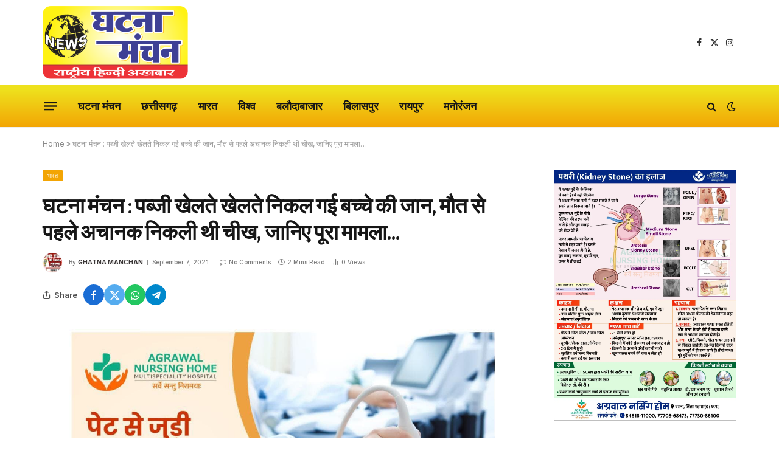

--- FILE ---
content_type: text/html; charset=UTF-8
request_url: https://ghatnamanchan.com/%E0%A4%98%E0%A4%9F%E0%A4%A8%E0%A4%BE-%E0%A4%AE%E0%A4%82%E0%A4%9A%E0%A4%A8-%E0%A4%AA%E0%A4%AC%E0%A5%8D%E0%A4%9C%E0%A5%80-%E0%A4%96%E0%A5%87%E0%A4%B2%E0%A4%A4%E0%A5%87-%E0%A4%96%E0%A5%87%E0%A4%B2/
body_size: 78776
content:

<!DOCTYPE html>
<html lang="en-US" class="s-light site-s-light">

<head>

	<meta charset="UTF-8" />
	<meta name="viewport" content="width=device-width, initial-scale=1" />
	<meta name='robots' content='index, follow, max-image-preview:large, max-snippet:-1, max-video-preview:-1' />

	<!-- This site is optimized with the Yoast SEO plugin v26.8 - https://yoast.com/product/yoast-seo-wordpress/ -->
	<title>घटना मंचन : पब्जी खेलते खेलते निकल गई बच्चे की जान, मौत से पहले अचानक निकली थी चीख, जानिए पूरा मामला... - Ghatna Manchan</title><link rel="preload" as="font" href="https://ghatnamanchan.com/wp-content/themes/smart-mag/css/icons/fonts/ts-icons.woff2?v3.2" type="font/woff2" crossorigin="anonymous" />
	<meta name="description" content="-" />
	<link rel="canonical" href="https://ghatnamanchan.com/घटना-मंचन-पब्जी-खेलते-खेल/" />
	<meta property="og:locale" content="en_US" />
	<meta property="og:type" content="article" />
	<meta property="og:title" content="घटना मंचन : पब्जी खेलते खेलते निकल गई बच्चे की जान, मौत से पहले अचानक निकली थी चीख, जानिए पूरा मामला... - Ghatna Manchan" />
	<meta property="og:description" content="-" />
	<meta property="og:url" content="https://ghatnamanchan.com/घटना-मंचन-पब्जी-खेलते-खेल/" />
	<meta property="og:site_name" content="Ghatna Manchan" />
	<meta property="article:published_time" content="2021-09-07T01:01:56+00:00" />
	<meta property="og:image" content="https://ghatnamanchan.com/wp-content/uploads/2021/07/Ghatanamanchan_Logo_PNG.png" />
	<meta property="og:image:width" content="386" />
	<meta property="og:image:height" content="194" />
	<meta property="og:image:type" content="image/png" />
	<meta name="author" content="Ghatna Manchan" />
	<meta name="twitter:label1" content="Written by" />
	<meta name="twitter:data1" content="Ghatna Manchan" />
	<script type="application/ld+json" class="yoast-schema-graph">{"@context":"https://schema.org","@graph":[{"@type":"NewsArticle","@id":"https://ghatnamanchan.com/%e0%a4%98%e0%a4%9f%e0%a4%a8%e0%a4%be-%e0%a4%ae%e0%a4%82%e0%a4%9a%e0%a4%a8-%e0%a4%aa%e0%a4%ac%e0%a5%8d%e0%a4%9c%e0%a5%80-%e0%a4%96%e0%a5%87%e0%a4%b2%e0%a4%a4%e0%a5%87-%e0%a4%96%e0%a5%87%e0%a4%b2/#article","isPartOf":{"@id":"https://ghatnamanchan.com/%e0%a4%98%e0%a4%9f%e0%a4%a8%e0%a4%be-%e0%a4%ae%e0%a4%82%e0%a4%9a%e0%a4%a8-%e0%a4%aa%e0%a4%ac%e0%a5%8d%e0%a4%9c%e0%a5%80-%e0%a4%96%e0%a5%87%e0%a4%b2%e0%a4%a4%e0%a5%87-%e0%a4%96%e0%a5%87%e0%a4%b2/"},"author":{"name":"Ghatna Manchan","@id":"https://ghatnamanchan.com/#/schema/person/741bb87e12ecbd31d49b88521db186fe"},"headline":"घटना मंचन : पब्जी खेलते खेलते निकल गई बच्चे की जान, मौत से पहले अचानक निकली थी चीख, जानिए पूरा मामला&#8230;","datePublished":"2021-09-07T01:01:56+00:00","mainEntityOfPage":{"@id":"https://ghatnamanchan.com/%e0%a4%98%e0%a4%9f%e0%a4%a8%e0%a4%be-%e0%a4%ae%e0%a4%82%e0%a4%9a%e0%a4%a8-%e0%a4%aa%e0%a4%ac%e0%a5%8d%e0%a4%9c%e0%a5%80-%e0%a4%96%e0%a5%87%e0%a4%b2%e0%a4%a4%e0%a5%87-%e0%a4%96%e0%a5%87%e0%a4%b2/"},"wordCount":24,"articleSection":["भारत"],"inLanguage":"en-US"},{"@type":"WebPage","@id":"https://ghatnamanchan.com/%e0%a4%98%e0%a4%9f%e0%a4%a8%e0%a4%be-%e0%a4%ae%e0%a4%82%e0%a4%9a%e0%a4%a8-%e0%a4%aa%e0%a4%ac%e0%a5%8d%e0%a4%9c%e0%a5%80-%e0%a4%96%e0%a5%87%e0%a4%b2%e0%a4%a4%e0%a5%87-%e0%a4%96%e0%a5%87%e0%a4%b2/","url":"https://ghatnamanchan.com/%e0%a4%98%e0%a4%9f%e0%a4%a8%e0%a4%be-%e0%a4%ae%e0%a4%82%e0%a4%9a%e0%a4%a8-%e0%a4%aa%e0%a4%ac%e0%a5%8d%e0%a4%9c%e0%a5%80-%e0%a4%96%e0%a5%87%e0%a4%b2%e0%a4%a4%e0%a5%87-%e0%a4%96%e0%a5%87%e0%a4%b2/","name":"घटना मंचन : पब्जी खेलते खेलते निकल गई बच्चे की जान, मौत से पहले अचानक निकली थी चीख, जानिए पूरा मामला... - Ghatna Manchan","isPartOf":{"@id":"https://ghatnamanchan.com/#website"},"datePublished":"2021-09-07T01:01:56+00:00","author":{"@id":"https://ghatnamanchan.com/#/schema/person/741bb87e12ecbd31d49b88521db186fe"},"description":"-","breadcrumb":{"@id":"https://ghatnamanchan.com/%e0%a4%98%e0%a4%9f%e0%a4%a8%e0%a4%be-%e0%a4%ae%e0%a4%82%e0%a4%9a%e0%a4%a8-%e0%a4%aa%e0%a4%ac%e0%a5%8d%e0%a4%9c%e0%a5%80-%e0%a4%96%e0%a5%87%e0%a4%b2%e0%a4%a4%e0%a5%87-%e0%a4%96%e0%a5%87%e0%a4%b2/#breadcrumb"},"inLanguage":"en-US","potentialAction":[{"@type":"ReadAction","target":["https://ghatnamanchan.com/%e0%a4%98%e0%a4%9f%e0%a4%a8%e0%a4%be-%e0%a4%ae%e0%a4%82%e0%a4%9a%e0%a4%a8-%e0%a4%aa%e0%a4%ac%e0%a5%8d%e0%a4%9c%e0%a5%80-%e0%a4%96%e0%a5%87%e0%a4%b2%e0%a4%a4%e0%a5%87-%e0%a4%96%e0%a5%87%e0%a4%b2/"]}]},{"@type":"BreadcrumbList","@id":"https://ghatnamanchan.com/%e0%a4%98%e0%a4%9f%e0%a4%a8%e0%a4%be-%e0%a4%ae%e0%a4%82%e0%a4%9a%e0%a4%a8-%e0%a4%aa%e0%a4%ac%e0%a5%8d%e0%a4%9c%e0%a5%80-%e0%a4%96%e0%a5%87%e0%a4%b2%e0%a4%a4%e0%a5%87-%e0%a4%96%e0%a5%87%e0%a4%b2/#breadcrumb","itemListElement":[{"@type":"ListItem","position":1,"name":"Home","item":"https://ghatnamanchan.com/"},{"@type":"ListItem","position":2,"name":"घटना मंचन : पब्जी खेलते खेलते निकल गई बच्चे की जान, मौत से पहले अचानक निकली थी चीख, जानिए पूरा मामला&#8230;"}]},{"@type":"WebSite","@id":"https://ghatnamanchan.com/#website","url":"https://ghatnamanchan.com/","name":"Ghatna Manchan","description":"","potentialAction":[{"@type":"SearchAction","target":{"@type":"EntryPoint","urlTemplate":"https://ghatnamanchan.com/?s={search_term_string}"},"query-input":{"@type":"PropertyValueSpecification","valueRequired":true,"valueName":"search_term_string"}}],"inLanguage":"en-US"},{"@type":"Person","@id":"https://ghatnamanchan.com/#/schema/person/741bb87e12ecbd31d49b88521db186fe","name":"Ghatna Manchan","image":{"@type":"ImageObject","inLanguage":"en-US","@id":"https://ghatnamanchan.com/#/schema/person/image/","url":"https://secure.gravatar.com/avatar/ca8aa45758ebc6a285635672dfc88d8d4960365ee26575786fafc3bfe33231f7?s=96&d=mm&r=g","contentUrl":"https://secure.gravatar.com/avatar/ca8aa45758ebc6a285635672dfc88d8d4960365ee26575786fafc3bfe33231f7?s=96&d=mm&r=g","caption":"Ghatna Manchan"},"sameAs":["http://ghatnamanchan.com/"],"url":"https://ghatnamanchan.com/author/gmeditor/"}]}</script>
	<!-- / Yoast SEO plugin. -->


<link rel='dns-prefetch' href='//fonts.googleapis.com' />
<link rel="alternate" type="application/rss+xml" title="Ghatna Manchan &raquo; Feed" href="https://ghatnamanchan.com/feed/" />
<link rel="alternate" title="oEmbed (JSON)" type="application/json+oembed" href="https://ghatnamanchan.com/wp-json/oembed/1.0/embed?url=https%3A%2F%2Fghatnamanchan.com%2F%25e0%25a4%2598%25e0%25a4%259f%25e0%25a4%25a8%25e0%25a4%25be-%25e0%25a4%25ae%25e0%25a4%2582%25e0%25a4%259a%25e0%25a4%25a8-%25e0%25a4%25aa%25e0%25a4%25ac%25e0%25a5%258d%25e0%25a4%259c%25e0%25a5%2580-%25e0%25a4%2596%25e0%25a5%2587%25e0%25a4%25b2%25e0%25a4%25a4%25e0%25a5%2587-%25e0%25a4%2596%25e0%25a5%2587%25e0%25a4%25b2%2F" />
<link rel="alternate" title="oEmbed (XML)" type="text/xml+oembed" href="https://ghatnamanchan.com/wp-json/oembed/1.0/embed?url=https%3A%2F%2Fghatnamanchan.com%2F%25e0%25a4%2598%25e0%25a4%259f%25e0%25a4%25a8%25e0%25a4%25be-%25e0%25a4%25ae%25e0%25a4%2582%25e0%25a4%259a%25e0%25a4%25a8-%25e0%25a4%25aa%25e0%25a4%25ac%25e0%25a5%258d%25e0%25a4%259c%25e0%25a5%2580-%25e0%25a4%2596%25e0%25a5%2587%25e0%25a4%25b2%25e0%25a4%25a4%25e0%25a5%2587-%25e0%25a4%2596%25e0%25a5%2587%25e0%25a4%25b2%2F&#038;format=xml" />
<style id='wp-img-auto-sizes-contain-inline-css' type='text/css'>
img:is([sizes=auto i],[sizes^="auto," i]){contain-intrinsic-size:3000px 1500px}
/*# sourceURL=wp-img-auto-sizes-contain-inline-css */
</style>

<style id='wp-emoji-styles-inline-css' type='text/css'>

	img.wp-smiley, img.emoji {
		display: inline !important;
		border: none !important;
		box-shadow: none !important;
		height: 1em !important;
		width: 1em !important;
		margin: 0 0.07em !important;
		vertical-align: -0.1em !important;
		background: none !important;
		padding: 0 !important;
	}
/*# sourceURL=wp-emoji-styles-inline-css */
</style>
<link rel='stylesheet' id='wp-block-library-css' href='https://ghatnamanchan.com/wp-includes/css/dist/block-library/style.min.css?ver=6.9' type='text/css' media='all' />
<style id='classic-theme-styles-inline-css' type='text/css'>
/*! This file is auto-generated */
.wp-block-button__link{color:#fff;background-color:#32373c;border-radius:9999px;box-shadow:none;text-decoration:none;padding:calc(.667em + 2px) calc(1.333em + 2px);font-size:1.125em}.wp-block-file__button{background:#32373c;color:#fff;text-decoration:none}
/*# sourceURL=/wp-includes/css/classic-themes.min.css */
</style>
<style id='global-styles-inline-css' type='text/css'>
:root{--wp--preset--aspect-ratio--square: 1;--wp--preset--aspect-ratio--4-3: 4/3;--wp--preset--aspect-ratio--3-4: 3/4;--wp--preset--aspect-ratio--3-2: 3/2;--wp--preset--aspect-ratio--2-3: 2/3;--wp--preset--aspect-ratio--16-9: 16/9;--wp--preset--aspect-ratio--9-16: 9/16;--wp--preset--color--black: #000000;--wp--preset--color--cyan-bluish-gray: #abb8c3;--wp--preset--color--white: #ffffff;--wp--preset--color--pale-pink: #f78da7;--wp--preset--color--vivid-red: #cf2e2e;--wp--preset--color--luminous-vivid-orange: #ff6900;--wp--preset--color--luminous-vivid-amber: #fcb900;--wp--preset--color--light-green-cyan: #7bdcb5;--wp--preset--color--vivid-green-cyan: #00d084;--wp--preset--color--pale-cyan-blue: #8ed1fc;--wp--preset--color--vivid-cyan-blue: #0693e3;--wp--preset--color--vivid-purple: #9b51e0;--wp--preset--gradient--vivid-cyan-blue-to-vivid-purple: linear-gradient(135deg,rgb(6,147,227) 0%,rgb(155,81,224) 100%);--wp--preset--gradient--light-green-cyan-to-vivid-green-cyan: linear-gradient(135deg,rgb(122,220,180) 0%,rgb(0,208,130) 100%);--wp--preset--gradient--luminous-vivid-amber-to-luminous-vivid-orange: linear-gradient(135deg,rgb(252,185,0) 0%,rgb(255,105,0) 100%);--wp--preset--gradient--luminous-vivid-orange-to-vivid-red: linear-gradient(135deg,rgb(255,105,0) 0%,rgb(207,46,46) 100%);--wp--preset--gradient--very-light-gray-to-cyan-bluish-gray: linear-gradient(135deg,rgb(238,238,238) 0%,rgb(169,184,195) 100%);--wp--preset--gradient--cool-to-warm-spectrum: linear-gradient(135deg,rgb(74,234,220) 0%,rgb(151,120,209) 20%,rgb(207,42,186) 40%,rgb(238,44,130) 60%,rgb(251,105,98) 80%,rgb(254,248,76) 100%);--wp--preset--gradient--blush-light-purple: linear-gradient(135deg,rgb(255,206,236) 0%,rgb(152,150,240) 100%);--wp--preset--gradient--blush-bordeaux: linear-gradient(135deg,rgb(254,205,165) 0%,rgb(254,45,45) 50%,rgb(107,0,62) 100%);--wp--preset--gradient--luminous-dusk: linear-gradient(135deg,rgb(255,203,112) 0%,rgb(199,81,192) 50%,rgb(65,88,208) 100%);--wp--preset--gradient--pale-ocean: linear-gradient(135deg,rgb(255,245,203) 0%,rgb(182,227,212) 50%,rgb(51,167,181) 100%);--wp--preset--gradient--electric-grass: linear-gradient(135deg,rgb(202,248,128) 0%,rgb(113,206,126) 100%);--wp--preset--gradient--midnight: linear-gradient(135deg,rgb(2,3,129) 0%,rgb(40,116,252) 100%);--wp--preset--font-size--small: 13px;--wp--preset--font-size--medium: 20px;--wp--preset--font-size--large: 36px;--wp--preset--font-size--x-large: 42px;--wp--preset--spacing--20: 0.44rem;--wp--preset--spacing--30: 0.67rem;--wp--preset--spacing--40: 1rem;--wp--preset--spacing--50: 1.5rem;--wp--preset--spacing--60: 2.25rem;--wp--preset--spacing--70: 3.38rem;--wp--preset--spacing--80: 5.06rem;--wp--preset--shadow--natural: 6px 6px 9px rgba(0, 0, 0, 0.2);--wp--preset--shadow--deep: 12px 12px 50px rgba(0, 0, 0, 0.4);--wp--preset--shadow--sharp: 6px 6px 0px rgba(0, 0, 0, 0.2);--wp--preset--shadow--outlined: 6px 6px 0px -3px rgb(255, 255, 255), 6px 6px rgb(0, 0, 0);--wp--preset--shadow--crisp: 6px 6px 0px rgb(0, 0, 0);}:where(.is-layout-flex){gap: 0.5em;}:where(.is-layout-grid){gap: 0.5em;}body .is-layout-flex{display: flex;}.is-layout-flex{flex-wrap: wrap;align-items: center;}.is-layout-flex > :is(*, div){margin: 0;}body .is-layout-grid{display: grid;}.is-layout-grid > :is(*, div){margin: 0;}:where(.wp-block-columns.is-layout-flex){gap: 2em;}:where(.wp-block-columns.is-layout-grid){gap: 2em;}:where(.wp-block-post-template.is-layout-flex){gap: 1.25em;}:where(.wp-block-post-template.is-layout-grid){gap: 1.25em;}.has-black-color{color: var(--wp--preset--color--black) !important;}.has-cyan-bluish-gray-color{color: var(--wp--preset--color--cyan-bluish-gray) !important;}.has-white-color{color: var(--wp--preset--color--white) !important;}.has-pale-pink-color{color: var(--wp--preset--color--pale-pink) !important;}.has-vivid-red-color{color: var(--wp--preset--color--vivid-red) !important;}.has-luminous-vivid-orange-color{color: var(--wp--preset--color--luminous-vivid-orange) !important;}.has-luminous-vivid-amber-color{color: var(--wp--preset--color--luminous-vivid-amber) !important;}.has-light-green-cyan-color{color: var(--wp--preset--color--light-green-cyan) !important;}.has-vivid-green-cyan-color{color: var(--wp--preset--color--vivid-green-cyan) !important;}.has-pale-cyan-blue-color{color: var(--wp--preset--color--pale-cyan-blue) !important;}.has-vivid-cyan-blue-color{color: var(--wp--preset--color--vivid-cyan-blue) !important;}.has-vivid-purple-color{color: var(--wp--preset--color--vivid-purple) !important;}.has-black-background-color{background-color: var(--wp--preset--color--black) !important;}.has-cyan-bluish-gray-background-color{background-color: var(--wp--preset--color--cyan-bluish-gray) !important;}.has-white-background-color{background-color: var(--wp--preset--color--white) !important;}.has-pale-pink-background-color{background-color: var(--wp--preset--color--pale-pink) !important;}.has-vivid-red-background-color{background-color: var(--wp--preset--color--vivid-red) !important;}.has-luminous-vivid-orange-background-color{background-color: var(--wp--preset--color--luminous-vivid-orange) !important;}.has-luminous-vivid-amber-background-color{background-color: var(--wp--preset--color--luminous-vivid-amber) !important;}.has-light-green-cyan-background-color{background-color: var(--wp--preset--color--light-green-cyan) !important;}.has-vivid-green-cyan-background-color{background-color: var(--wp--preset--color--vivid-green-cyan) !important;}.has-pale-cyan-blue-background-color{background-color: var(--wp--preset--color--pale-cyan-blue) !important;}.has-vivid-cyan-blue-background-color{background-color: var(--wp--preset--color--vivid-cyan-blue) !important;}.has-vivid-purple-background-color{background-color: var(--wp--preset--color--vivid-purple) !important;}.has-black-border-color{border-color: var(--wp--preset--color--black) !important;}.has-cyan-bluish-gray-border-color{border-color: var(--wp--preset--color--cyan-bluish-gray) !important;}.has-white-border-color{border-color: var(--wp--preset--color--white) !important;}.has-pale-pink-border-color{border-color: var(--wp--preset--color--pale-pink) !important;}.has-vivid-red-border-color{border-color: var(--wp--preset--color--vivid-red) !important;}.has-luminous-vivid-orange-border-color{border-color: var(--wp--preset--color--luminous-vivid-orange) !important;}.has-luminous-vivid-amber-border-color{border-color: var(--wp--preset--color--luminous-vivid-amber) !important;}.has-light-green-cyan-border-color{border-color: var(--wp--preset--color--light-green-cyan) !important;}.has-vivid-green-cyan-border-color{border-color: var(--wp--preset--color--vivid-green-cyan) !important;}.has-pale-cyan-blue-border-color{border-color: var(--wp--preset--color--pale-cyan-blue) !important;}.has-vivid-cyan-blue-border-color{border-color: var(--wp--preset--color--vivid-cyan-blue) !important;}.has-vivid-purple-border-color{border-color: var(--wp--preset--color--vivid-purple) !important;}.has-vivid-cyan-blue-to-vivid-purple-gradient-background{background: var(--wp--preset--gradient--vivid-cyan-blue-to-vivid-purple) !important;}.has-light-green-cyan-to-vivid-green-cyan-gradient-background{background: var(--wp--preset--gradient--light-green-cyan-to-vivid-green-cyan) !important;}.has-luminous-vivid-amber-to-luminous-vivid-orange-gradient-background{background: var(--wp--preset--gradient--luminous-vivid-amber-to-luminous-vivid-orange) !important;}.has-luminous-vivid-orange-to-vivid-red-gradient-background{background: var(--wp--preset--gradient--luminous-vivid-orange-to-vivid-red) !important;}.has-very-light-gray-to-cyan-bluish-gray-gradient-background{background: var(--wp--preset--gradient--very-light-gray-to-cyan-bluish-gray) !important;}.has-cool-to-warm-spectrum-gradient-background{background: var(--wp--preset--gradient--cool-to-warm-spectrum) !important;}.has-blush-light-purple-gradient-background{background: var(--wp--preset--gradient--blush-light-purple) !important;}.has-blush-bordeaux-gradient-background{background: var(--wp--preset--gradient--blush-bordeaux) !important;}.has-luminous-dusk-gradient-background{background: var(--wp--preset--gradient--luminous-dusk) !important;}.has-pale-ocean-gradient-background{background: var(--wp--preset--gradient--pale-ocean) !important;}.has-electric-grass-gradient-background{background: var(--wp--preset--gradient--electric-grass) !important;}.has-midnight-gradient-background{background: var(--wp--preset--gradient--midnight) !important;}.has-small-font-size{font-size: var(--wp--preset--font-size--small) !important;}.has-medium-font-size{font-size: var(--wp--preset--font-size--medium) !important;}.has-large-font-size{font-size: var(--wp--preset--font-size--large) !important;}.has-x-large-font-size{font-size: var(--wp--preset--font-size--x-large) !important;}
:where(.wp-block-post-template.is-layout-flex){gap: 1.25em;}:where(.wp-block-post-template.is-layout-grid){gap: 1.25em;}
:where(.wp-block-term-template.is-layout-flex){gap: 1.25em;}:where(.wp-block-term-template.is-layout-grid){gap: 1.25em;}
:where(.wp-block-columns.is-layout-flex){gap: 2em;}:where(.wp-block-columns.is-layout-grid){gap: 2em;}
:root :where(.wp-block-pullquote){font-size: 1.5em;line-height: 1.6;}
/*# sourceURL=global-styles-inline-css */
</style>
<link rel='stylesheet' id='smartmag-core-css' href='https://ghatnamanchan.com/wp-content/themes/smart-mag/style.css?ver=10.3.2' type='text/css' media='all' />
<style id='smartmag-core-inline-css' type='text/css'>
:root { --c-main: #f3a504;
--c-main-rgb: 243,165,4;
--text-font: "Faustina", system-ui, -apple-system, "Segoe UI", Arial, sans-serif;
--body-font: "Faustina", system-ui, -apple-system, "Segoe UI", Arial, sans-serif;
--ui-font: "Inter", system-ui, -apple-system, "Segoe UI", Arial, sans-serif;
--title-font: "Inter", system-ui, -apple-system, "Segoe UI", Arial, sans-serif;
--h-font: "Inter", system-ui, -apple-system, "Segoe UI", Arial, sans-serif;
--title-font: var(--body-font);
--main-width: 1140px;
--c-post-meta: #7a7a7a;
--p-title-space: 8px;
--excerpt-mt: 10px;
--c-excerpts: #3a3636;
--excerpt-size: 14px;
--post-content-gaps: 1.5em; }
.s-dark, .site-s-dark { --c-main: #f3a504; --c-main-rgb: 243,165,4; }
:root { --sidebar-width: 300px; }
.ts-row, .has-el-gap { --sidebar-c-width: calc(var(--sidebar-width) + var(--grid-gutter-h) + var(--sidebar-c-pad)); }
:root { --sidebar-pad: 35px; --sidebar-sep-pad: 35px; }
.smart-head-main .smart-head-mid { --head-h: 140px; }
.s-dark .smart-head-main .smart-head-mid,
.smart-head-main .s-dark.smart-head-mid { background-color: #0b0e23; }
.smart-head-main .smart-head-mid { border-top-color: var(--c-main); }
.smart-head-main .smart-head-bot { --head-h: 70px; background: linear-gradient(180deg, #eee11d 10%, #f3a504 100%); }
.smart-head-main .smart-head-bot { border-top-width: 0px; }
.navigation-main .menu > li > a { font-size: 18px; }
.s-light .navigation-main { --c-nav-hov: #dd3333; }
.s-dark .navigation-main { --c-nav: #f9f9f9; --c-nav-hov: #eaeaea; }
.s-dark .navigation { --c-nav-drop-bg: #72103a; }
.smart-head-mobile .smart-head-mid { --head-h: 95px; }
.s-dark .off-canvas, .off-canvas.s-dark { background-color: #19010d; }
.navigation-small .menu > li > a { font-weight: 600; }
.s-dark .smart-head-main .search-icon:hover,
.smart-head-main .s-dark .search-icon:hover { color: #ffffff; }
.s-dark .smart-head-main .scheme-switcher a:hover,
.smart-head-main .s-dark .scheme-switcher a:hover { color: #ffffff; }
.s-dark .smart-head-main .offcanvas-toggle:hover,
.smart-head-main .s-dark .offcanvas-toggle:hover { --c-hamburger: #ffffff; }
.smart-head-main .offcanvas-toggle { transform: scale(0.8); }
.post-meta .meta-item, .post-meta .text-in { font-size: 10px; font-weight: 500; text-transform: initial; }
.post-meta .post-cat > a { font-weight: 600; text-transform: uppercase; }
.post-meta .post-author > a { font-weight: bold; text-transform: uppercase; }
.s-light .block-wrap.s-dark { --c-post-meta: var(--c-contrast-450); }
.s-dark, .s-light .block-wrap.s-dark { --c-post-meta: #ffffff; }
.post-meta .post-author > a { color: #3a3636; }
.s-dark .post-meta .post-author > a { color: #ffffff; }
.s-dark { --c-p-meta-icons: #ffffff; }
.post-meta { --p-meta-sep: "\7c"; --p-meta-sep-pad: 6px; }
.post-meta .meta-item:before { transform: scale(0.75); }
.l-post { --media-radius: 1px; }
.l-post .excerpt { font-family: var(--ui-font); }
.l-post .excerpt { font-weight: normal; }
.cat-labels .category { font-family: var(--ui-font); font-size: 9px; line-height: 2; letter-spacing: 0.05em; border-radius: 1px; }
.block-head-h .heading { font-size: 17px; font-weight: bold; }
.block-head-h { --border-weight: 2px; }
.loop-grid-base .post-title { font-size: 19px; }
.loop-grid-sm .post-title { font-size: 17px; }
.has-nums .l-post { --num-font: var(--ui-font); }
.has-nums-a .l-post .post-title:before,
.has-nums-b .l-post .content:before { font-size: 25px; }
.has-nums-c .l-post .post-title:before,
.has-nums-c .l-post .content:before { font-size: 18px; }
.has-nums:not(.has-nums-c) { --num-color: var(--c-main); }
.has-nums-a .l-post .post-title:before,
.has-nums-b .l-post .content:before { content: counter(ts-loop) "."; }
.loop-list .post-title { font-size: 22px; }
.list-post { --list-p-media-width: 44%; --list-p-media-max-width: 85%; }
.loop-small .post-title { font-size: 16px; font-weight: bold; }
.loop-small .media:not(i) { max-width: 93px; }
.entry-content { font-size: 17.5px; --c-a: #060619; }
:where(.entry-content) a { text-decoration: underline; text-underline-offset: 4px; text-decoration-thickness: 2px; }
.entry-content p { --post-content-gaps: 1.3em; }
.spc-newsletter .heading { font-weight: bold; }
@media (min-width: 941px) and (max-width: 1200px) { .ts-row, .has-el-gap { --sidebar-c-width: calc(var(--sidebar-width) + var(--grid-gutter-h) + var(--sidebar-c-pad)); }
.navigation-main .menu > li > a { font-size: calc(10px + (18px - 10px) * .7); } }


/*# sourceURL=smartmag-core-inline-css */
</style>
<link rel='stylesheet' id='smartmag-magnific-popup-css' href='https://ghatnamanchan.com/wp-content/themes/smart-mag/css/lightbox.css?ver=10.3.2' type='text/css' media='all' />
<link rel='stylesheet' id='smartmag-icons-css' href='https://ghatnamanchan.com/wp-content/themes/smart-mag/css/icons/icons.css?ver=10.3.2' type='text/css' media='all' />
<link rel='stylesheet' id='smartmag-gfonts-custom-css' href='https://fonts.googleapis.com/css?family=Faustina%3A400%2C500%2C600%2C700%7CInter%3A400%2C500%2C600%2C700%2Cnormal&#038;display=swap' type='text/css' media='all' />
<link rel='stylesheet' id='wps-visitor-style-css' href='https://ghatnamanchan.com/wp-content/plugins/wps-visitor-counter/styles/css/default.css?ver=1.4.9' type='text/css' media='all' />
<script type="text/javascript" id="smartmag-lazy-inline-js-after">
/* <![CDATA[ */
/**
 * @copyright ThemeSphere
 * @preserve
 */
var BunyadLazy={};BunyadLazy.load=function(){function a(e,n){var t={};e.dataset.bgset&&e.dataset.sizes?(t.sizes=e.dataset.sizes,t.srcset=e.dataset.bgset):t.src=e.dataset.bgsrc,function(t){var a=t.dataset.ratio;if(0<a){const e=t.parentElement;if(e.classList.contains("media-ratio")){const n=e.style;n.getPropertyValue("--a-ratio")||(n.paddingBottom=100/a+"%")}}}(e);var a,o=document.createElement("img");for(a in o.onload=function(){var t="url('"+(o.currentSrc||o.src)+"')",a=e.style;a.backgroundImage!==t&&requestAnimationFrame(()=>{a.backgroundImage=t,n&&n()}),o.onload=null,o.onerror=null,o=null},o.onerror=o.onload,t)o.setAttribute(a,t[a]);o&&o.complete&&0<o.naturalWidth&&o.onload&&o.onload()}function e(t){t.dataset.loaded||a(t,()=>{document.dispatchEvent(new Event("lazyloaded")),t.dataset.loaded=1})}function n(t){"complete"===document.readyState?t():window.addEventListener("load",t)}return{initEarly:function(){var t,a=()=>{document.querySelectorAll(".img.bg-cover:not(.lazyload)").forEach(e)};"complete"!==document.readyState?(t=setInterval(a,150),n(()=>{a(),clearInterval(t)})):a()},callOnLoad:n,initBgImages:function(t){t&&n(()=>{document.querySelectorAll(".img.bg-cover").forEach(e)})},bgLoad:a}}(),BunyadLazy.load.initEarly();
//# sourceURL=smartmag-lazy-inline-js-after
/* ]]> */
</script>
<script type="text/javascript" src="https://ghatnamanchan.com/wp-content/plugins/sphere-post-views/assets/js/post-views.js?ver=1.0.1" id="sphere-post-views-js"></script>
<script type="text/javascript" id="sphere-post-views-js-after">
/* <![CDATA[ */
var Sphere_PostViews = {"ajaxUrl":"https:\/\/ghatnamanchan.com\/wp-admin\/admin-ajax.php?sphere_post_views=1","sampling":0,"samplingRate":10,"repeatCountDelay":0,"postID":2091,"token":"5f82715c41"}
//# sourceURL=sphere-post-views-js-after
/* ]]> */
</script>
<script type="text/javascript" src="https://ghatnamanchan.com/wp-includes/js/jquery/jquery.min.js?ver=3.7.1" id="jquery-core-js"></script>
<script type="text/javascript" src="https://ghatnamanchan.com/wp-includes/js/jquery/jquery-migrate.min.js?ver=3.4.1" id="jquery-migrate-js"></script>
<script type="text/javascript" id="wps-visitor-counter-js-extra">
/* <![CDATA[ */
var wpspagevisit = {"ajaxurl":"https://ghatnamanchan.com/wp-admin/admin-ajax.php","ajax_nonce":"64775ec816"};
//# sourceURL=wps-visitor-counter-js-extra
/* ]]> */
</script>
<script type="text/javascript" src="https://ghatnamanchan.com/wp-content/plugins/wps-visitor-counter/styles/js/custom.js?ver=1.4.9" id="wps-visitor-counter-js"></script>
<link rel="https://api.w.org/" href="https://ghatnamanchan.com/wp-json/" /><link rel="alternate" title="JSON" type="application/json" href="https://ghatnamanchan.com/wp-json/wp/v2/posts/2091" /><link rel="EditURI" type="application/rsd+xml" title="RSD" href="https://ghatnamanchan.com/xmlrpc.php?rsd" />
<meta name="generator" content="WordPress 6.9" />
<link rel='shortlink' href='https://ghatnamanchan.com/?p=2091' />

		<script>
		var BunyadSchemeKey = 'bunyad-scheme';
		(() => {
			const d = document.documentElement;
			const c = d.classList;
			var scheme = localStorage.getItem(BunyadSchemeKey);
			
			if (scheme) {
				d.dataset.origClass = c;
				scheme === 'dark' ? c.remove('s-light', 'site-s-light') : c.remove('s-dark', 'site-s-dark');
				c.add('site-s-' + scheme, 's-' + scheme);
			}
		})();
		</script>
		<meta name="generator" content="Elementor 3.34.3; features: e_font_icon_svg, additional_custom_breakpoints; settings: css_print_method-external, google_font-enabled, font_display-swap">
      <meta name="onesignal" content="wordpress-plugin"/>
            <script>

      window.OneSignalDeferred = window.OneSignalDeferred || [];

      OneSignalDeferred.push(function(OneSignal) {
        var oneSignal_options = {};
        window._oneSignalInitOptions = oneSignal_options;

        oneSignal_options['serviceWorkerParam'] = { scope: '/wp-content/plugins/onesignal-free-web-push-notifications/sdk_files/push/onesignal/' };
oneSignal_options['serviceWorkerPath'] = 'OneSignalSDKWorker.js';

        OneSignal.Notifications.setDefaultUrl("https://ghatnamanchan.com");

        oneSignal_options['wordpress'] = true;
oneSignal_options['appId'] = 'e98fafd4-90d0-4827-9ca0-e541651533c3';
oneSignal_options['allowLocalhostAsSecureOrigin'] = true;
oneSignal_options['welcomeNotification'] = { };
oneSignal_options['welcomeNotification']['title'] = "";
oneSignal_options['welcomeNotification']['message'] = "";
oneSignal_options['path'] = "https://ghatnamanchan.com/wp-content/plugins/onesignal-free-web-push-notifications/sdk_files/";
oneSignal_options['safari_web_id'] = "web.onesignal.auto.32d5e245-163c-40cb-8f57-67057af17423";
oneSignal_options['promptOptions'] = { };
oneSignal_options['notifyButton'] = { };
oneSignal_options['notifyButton']['enable'] = true;
oneSignal_options['notifyButton']['position'] = 'bottom-right';
oneSignal_options['notifyButton']['theme'] = 'default';
oneSignal_options['notifyButton']['size'] = 'medium';
oneSignal_options['notifyButton']['showCredit'] = true;
oneSignal_options['notifyButton']['text'] = {};
              OneSignal.init(window._oneSignalInitOptions);
              OneSignal.Slidedown.promptPush()      });

      function documentInitOneSignal() {
        var oneSignal_elements = document.getElementsByClassName("OneSignal-prompt");

        var oneSignalLinkClickHandler = function(event) { OneSignal.Notifications.requestPermission(); event.preventDefault(); };        for(var i = 0; i < oneSignal_elements.length; i++)
          oneSignal_elements[i].addEventListener('click', oneSignalLinkClickHandler, false);
      }

      if (document.readyState === 'complete') {
           documentInitOneSignal();
      }
      else {
           window.addEventListener("load", function(event){
               documentInitOneSignal();
          });
      }
    </script>
			<style>
				.e-con.e-parent:nth-of-type(n+4):not(.e-lazyloaded):not(.e-no-lazyload),
				.e-con.e-parent:nth-of-type(n+4):not(.e-lazyloaded):not(.e-no-lazyload) * {
					background-image: none !important;
				}
				@media screen and (max-height: 1024px) {
					.e-con.e-parent:nth-of-type(n+3):not(.e-lazyloaded):not(.e-no-lazyload),
					.e-con.e-parent:nth-of-type(n+3):not(.e-lazyloaded):not(.e-no-lazyload) * {
						background-image: none !important;
					}
				}
				@media screen and (max-height: 640px) {
					.e-con.e-parent:nth-of-type(n+2):not(.e-lazyloaded):not(.e-no-lazyload),
					.e-con.e-parent:nth-of-type(n+2):not(.e-lazyloaded):not(.e-no-lazyload) * {
						background-image: none !important;
					}
				}
			</style>
			<link rel="icon" href="https://ghatnamanchan.com/wp-content/uploads/2025/07/cropped-favicon-32x32.png" sizes="32x32" />
<link rel="icon" href="https://ghatnamanchan.com/wp-content/uploads/2025/07/cropped-favicon-192x192.png" sizes="192x192" />
<link rel="apple-touch-icon" href="https://ghatnamanchan.com/wp-content/uploads/2025/07/cropped-favicon-180x180.png" />
<meta name="msapplication-TileImage" content="https://ghatnamanchan.com/wp-content/uploads/2025/07/cropped-favicon-270x270.png" />


</head>

<body class="wp-singular post-template-default single single-post postid-2091 single-format-standard wp-theme-smart-mag metaslider-plugin right-sidebar post-layout-modern post-cat-4 has-lb has-lb-sm ts-img-hov-fade layout-normal elementor-default elementor-kit-12815">



<div class="main-wrap">

	
<div class="off-canvas-backdrop"></div>
<div class="mobile-menu-container off-canvas s-dark hide-menu-lg" id="off-canvas">

	<div class="off-canvas-head">
		<a href="#" class="close">
			<span class="visuallyhidden">Close Menu</span>
			<i class="tsi tsi-times"></i>
		</a>

		<div class="ts-logo">
			<img class="logo-mobile logo-image logo-image-dark" src="https://ghatnamanchan.com/wp-content/uploads/2026/01/Ghatanamanchan_Logo_PNG.png" width="193" height="97" alt="Ghatna Manchan"/><img class="logo-mobile logo-image" src="https://ghatnamanchan.com/wp-content/uploads/2026/01/Ghatanamanchan_Logo_PNG.png" width="193" height="97" alt="Ghatna Manchan"/>		</div>
	</div>

	<div class="off-canvas-content">

					<ul class="mobile-menu"></ul>
		
					<div class="off-canvas-widgets">
				
		<div id="smartmag-block-posts-small-3" class="widget ts-block-widget smartmag-widget-posts-small">		
		<div class="block">
					<section class="block-wrap block-posts-small block-sc mb-none" data-id="1">

			<div class="widget-title block-head block-head-ac block-head-b"><h5 class="heading">What's Hot</h5></div>	
			<div class="block-content">
				
	<div class="loop loop-small loop-small-a loop-sep loop-small-sep grid grid-1 md:grid-1 sm:grid-1 xs:grid-1">

					
<article class="l-post small-post small-a-post m-pos-left">

	
			<div class="media">

		
			<a href="https://ghatnamanchan.com/bilaigarh-a-blow-to-the-intention-of-rti-in-bilaigarh-janpad-panchayat/" class="image-link media-ratio ratio-1-1" title="बिलाईगढ़ : जनपद पंचायत बिलाईगढ़ में आरटीआई की मंशा पर कुठाराघात&#8230;आवेदक को अपील के लिए होना पड़ा मजबूर&#8230;"><span data-bgsrc="https://ghatnamanchan.com/wp-content/uploads/2026/01/IMG-20260128-WA0300-300x225.jpg" class="img bg-cover wp-post-image attachment-medium size-medium lazyload" data-bgset="https://ghatnamanchan.com/wp-content/uploads/2026/01/IMG-20260128-WA0300-300x225.jpg 300w, https://ghatnamanchan.com/wp-content/uploads/2026/01/IMG-20260128-WA0300-1024x768.jpg 1024w, https://ghatnamanchan.com/wp-content/uploads/2026/01/IMG-20260128-WA0300-768x576.jpg 768w, https://ghatnamanchan.com/wp-content/uploads/2026/01/IMG-20260128-WA0300-150x113.jpg 150w, https://ghatnamanchan.com/wp-content/uploads/2026/01/IMG-20260128-WA0300-450x338.jpg 450w, https://ghatnamanchan.com/wp-content/uploads/2026/01/IMG-20260128-WA0300.jpg 1152w" data-sizes="(max-width: 105px) 100vw, 105px"></span></a>			
			
			
			
		
		</div>
	

	
		<div class="content">

			<div class="post-meta post-meta-a post-meta-left has-below"><h4 class="is-title post-title"><a href="https://ghatnamanchan.com/bilaigarh-a-blow-to-the-intention-of-rti-in-bilaigarh-janpad-panchayat/">बिलाईगढ़ : जनपद पंचायत बिलाईगढ़ में आरटीआई की मंशा पर कुठाराघात&#8230;आवेदक को अपील के लिए होना पड़ा मजबूर&#8230;</a></h4><div class="post-meta-items meta-below"><span class="meta-item date"><span class="date-link"><time class="post-date" datetime="2026-01-28T10:50:55+05:30">January 28, 2026</time></span></span></div></div>			
			
			
		</div>

	
</article>	
					
<article class="l-post small-post small-a-post m-pos-left">

	
			<div class="media">

		
			<a href="https://ghatnamanchan.com/on-his-birthday-headmaster-vinod-dadsena-gifted-leggings-to-the-girls-and-a-water-drum-to-the-school/" class="image-link media-ratio ratio-1-1" title="प्रधान पाठक विनोद डडसेना ने अपने जन्म दिवस पर बालिकाओं को लेगीस व स्कूल में कुल वॉटर ड्रम किया भेंट&#8230;"><span data-bgsrc="https://ghatnamanchan.com/wp-content/uploads/2026/01/IMG-20260113-WA0470-300x168.jpg" class="img bg-cover wp-post-image attachment-medium size-medium lazyload" data-bgset="https://ghatnamanchan.com/wp-content/uploads/2026/01/IMG-20260113-WA0470-300x168.jpg 300w, https://ghatnamanchan.com/wp-content/uploads/2026/01/IMG-20260113-WA0470-1024x574.jpg 1024w, https://ghatnamanchan.com/wp-content/uploads/2026/01/IMG-20260113-WA0470-768x431.jpg 768w, https://ghatnamanchan.com/wp-content/uploads/2026/01/IMG-20260113-WA0470-1536x861.jpg 1536w, https://ghatnamanchan.com/wp-content/uploads/2026/01/IMG-20260113-WA0470-2048x1148.jpg 2048w, https://ghatnamanchan.com/wp-content/uploads/2026/01/IMG-20260113-WA0470-150x84.jpg 150w, https://ghatnamanchan.com/wp-content/uploads/2026/01/IMG-20260113-WA0470-450x252.jpg 450w, https://ghatnamanchan.com/wp-content/uploads/2026/01/IMG-20260113-WA0470-1200x673.jpg 1200w" data-sizes="(max-width: 105px) 100vw, 105px"></span></a>			
			
			
			
		
		</div>
	

	
		<div class="content">

			<div class="post-meta post-meta-a post-meta-left has-below"><h4 class="is-title post-title"><a href="https://ghatnamanchan.com/on-his-birthday-headmaster-vinod-dadsena-gifted-leggings-to-the-girls-and-a-water-drum-to-the-school/">प्रधान पाठक विनोद डडसेना ने अपने जन्म दिवस पर बालिकाओं को लेगीस व स्कूल में कुल वॉटर ड्रम किया भेंट&#8230;</a></h4><div class="post-meta-items meta-below"><span class="meta-item date"><span class="date-link"><time class="post-date" datetime="2026-01-13T18:02:12+05:30">January 13, 2026</time></span></span></div></div>			
			
			
		</div>

	
</article>	
					
<article class="l-post small-post small-a-post m-pos-left">

	
			<div class="media">

		
			<a href="https://ghatnamanchan.com/a-grand-hindu-conference-will-be-organised-in-purgaon-on-14th/" class="image-link media-ratio ratio-1-1" title="पुरगांव में 14 को विराट हिन्दू सम्मेलन का आयोजन&#8230;"><span data-bgsrc="https://ghatnamanchan.com/wp-content/uploads/2026/01/IMG-20260113-WA0467-188x300.jpg" class="img bg-cover wp-post-image attachment-medium size-medium lazyload" data-bgset="https://ghatnamanchan.com/wp-content/uploads/2026/01/IMG-20260113-WA0467-188x300.jpg 188w, https://ghatnamanchan.com/wp-content/uploads/2026/01/IMG-20260113-WA0467-643x1024.jpg 643w, https://ghatnamanchan.com/wp-content/uploads/2026/01/IMG-20260113-WA0467-768x1223.jpg 768w, https://ghatnamanchan.com/wp-content/uploads/2026/01/IMG-20260113-WA0467-150x239.jpg 150w, https://ghatnamanchan.com/wp-content/uploads/2026/01/IMG-20260113-WA0467-450x716.jpg 450w, https://ghatnamanchan.com/wp-content/uploads/2026/01/IMG-20260113-WA0467.jpg 804w" data-sizes="(max-width: 105px) 100vw, 105px"></span></a>			
			
			
			
		
		</div>
	

	
		<div class="content">

			<div class="post-meta post-meta-a post-meta-left has-below"><h4 class="is-title post-title"><a href="https://ghatnamanchan.com/a-grand-hindu-conference-will-be-organised-in-purgaon-on-14th/">पुरगांव में 14 को विराट हिन्दू सम्मेलन का आयोजन&#8230;</a></h4><div class="post-meta-items meta-below"><span class="meta-item date"><span class="date-link"><time class="post-date" datetime="2026-01-13T17:57:17+05:30">January 13, 2026</time></span></span></div></div>			
			
			
		</div>

	
</article>	
		
	</div>

					</div>

		</section>
				</div>

		</div>			</div>
		
		
		<div class="spc-social-block spc-social spc-social-b smart-head-social">
		
			
				<a href="#" class="link service s-facebook" target="_blank" rel="nofollow noopener">
					<i class="icon tsi tsi-facebook"></i>					<span class="visuallyhidden">Facebook</span>
				</a>
									
			
				<a href="#" class="link service s-twitter" target="_blank" rel="nofollow noopener">
					<i class="icon tsi tsi-twitter"></i>					<span class="visuallyhidden">X (Twitter)</span>
				</a>
									
			
				<a href="#" class="link service s-instagram" target="_blank" rel="nofollow noopener">
					<i class="icon tsi tsi-instagram"></i>					<span class="visuallyhidden">Instagram</span>
				</a>
									
			
		</div>

		
	</div>

</div>
<div class="smart-head smart-head-a smart-head-main" id="smart-head" data-sticky="auto" data-sticky-type="smart" data-sticky-full>
	
	<div class="smart-head-row smart-head-mid is-light smart-head-row-full">

		<div class="inner wrap">

							
				<div class="items items-left ">
					<a href="https://ghatnamanchan.com/" title="Ghatna Manchan" rel="home" class="logo-link ts-logo logo-is-image">
		<span>
			
				
					<img fetchpriority="high" src="https://ghatnamanchan.com/wp-content/uploads/2026/01/Ghatanamanchan_Logo_PNG.png" class="logo-image logo-image-dark" alt="Ghatna Manchan" width="386" height="194"/><img loading="lazy" src="https://ghatnamanchan.com/wp-content/uploads/2026/01/Ghatanamanchan_Logo_PNG.png" class="logo-image" alt="Ghatna Manchan" width="386" height="194"/>
									 
					</span>
	</a>				</div>

							
				<div class="items items-center empty">
								</div>

							
				<div class="items items-right ">
				
		<div class="spc-social-block spc-social spc-social-a smart-head-social">
		
			
				<a href="#" class="link service s-facebook" target="_blank" rel="nofollow noopener">
					<i class="icon tsi tsi-facebook"></i>					<span class="visuallyhidden">Facebook</span>
				</a>
									
			
				<a href="#" class="link service s-twitter" target="_blank" rel="nofollow noopener">
					<i class="icon tsi tsi-twitter"></i>					<span class="visuallyhidden">X (Twitter)</span>
				</a>
									
			
				<a href="#" class="link service s-instagram" target="_blank" rel="nofollow noopener">
					<i class="icon tsi tsi-instagram"></i>					<span class="visuallyhidden">Instagram</span>
				</a>
									
			
		</div>

						</div>

						
		</div>
	</div>

	
	<div class="smart-head-row smart-head-bot is-light smart-head-row-full">

		<div class="inner wrap">

							
				<div class="items items-left ">
				
<button class="offcanvas-toggle has-icon" type="button" aria-label="Menu">
	<span class="hamburger-icon hamburger-icon-a">
		<span class="inner"></span>
	</span>
</button>	<div class="nav-wrap">
		<nav class="navigation navigation-main nav-hov-a">
			<ul id="menu-main-menu" class="menu"><li id="menu-item-13069" class="menu-item menu-item-type-post_type menu-item-object-page menu-item-home menu-item-13069"><a href="https://ghatnamanchan.com/">घटना मंचन</a></li>
<li id="menu-item-35" class="menu-item menu-item-type-taxonomy menu-item-object-category menu-cat-3 menu-item-35"><a href="https://ghatnamanchan.com/category/%e0%a4%9b%e0%a4%a4%e0%a5%8d%e0%a4%a4%e0%a5%80%e0%a4%b8%e0%a4%97%e0%a5%9d/">छत्तीसगढ़</a></li>
<li id="menu-item-37" class="menu-item menu-item-type-taxonomy menu-item-object-category current-post-ancestor current-menu-parent current-post-parent menu-cat-4 menu-item-37"><a href="https://ghatnamanchan.com/category/%e0%a4%ad%e0%a4%be%e0%a4%b0%e0%a4%a4/">भारत</a></li>
<li id="menu-item-34" class="menu-item menu-item-type-taxonomy menu-item-object-category menu-cat-5 menu-item-34"><a href="https://ghatnamanchan.com/category/%e0%a4%b5%e0%a4%bf%e0%a4%b6%e0%a5%8d%e0%a4%b5/">विश्व</a></li>
<li id="menu-item-108" class="menu-item menu-item-type-taxonomy menu-item-object-category menu-cat-15 menu-item-108"><a href="https://ghatnamanchan.com/category/%e0%a4%ac%e0%a4%b2%e0%a5%8c%e0%a4%a6%e0%a4%be%e0%a4%ac%e0%a4%be%e0%a4%9c%e0%a4%be%e0%a4%b0/">बलौदाबाजार</a></li>
<li id="menu-item-109" class="menu-item menu-item-type-taxonomy menu-item-object-category menu-cat-14 menu-item-109"><a href="https://ghatnamanchan.com/category/%e0%a4%ac%e0%a4%bf%e0%a4%b2%e0%a4%be%e0%a4%b8%e0%a4%aa%e0%a5%81%e0%a4%b0/">बिलासपुर</a></li>
<li id="menu-item-110" class="menu-item menu-item-type-taxonomy menu-item-object-category menu-cat-13 menu-item-110"><a href="https://ghatnamanchan.com/category/%e0%a4%b0%e0%a4%be%e0%a4%af%e0%a4%aa%e0%a5%81%e0%a4%b0/">रायपुर</a></li>
<li id="menu-item-36" class="menu-item menu-item-type-taxonomy menu-item-object-category menu-cat-6 menu-item-36"><a href="https://ghatnamanchan.com/category/%e0%a4%ae%e0%a4%a8%e0%a5%8b%e0%a4%b0%e0%a4%82%e0%a4%9c%e0%a4%a8/">मनोरंजन</a></li>
</ul>		</nav>
	</div>
				</div>

							
				<div class="items items-center empty">
								</div>

							
				<div class="items items-right ">
				

	<a href="#" class="search-icon has-icon-only is-icon" title="Search">
		<i class="tsi tsi-search"></i>
	</a>


<div class="scheme-switcher has-icon-only">
	<a href="#" class="toggle is-icon toggle-dark" title="Switch to Dark Design - easier on eyes.">
		<i class="icon tsi tsi-moon"></i>
	</a>
	<a href="#" class="toggle is-icon toggle-light" title="Switch to Light Design.">
		<i class="icon tsi tsi-bright"></i>
	</a>
</div>				</div>

						
		</div>
	</div>

	</div>
<div class="smart-head smart-head-a smart-head-mobile" id="smart-head-mobile" data-sticky="mid" data-sticky-type="smart" data-sticky-full>
	
	<div class="smart-head-row smart-head-mid smart-head-row-3 s-dark smart-head-row-full">

		<div class="inner wrap">

							
				<div class="items items-left ">
				
<button class="offcanvas-toggle has-icon" type="button" aria-label="Menu">
	<span class="hamburger-icon hamburger-icon-a">
		<span class="inner"></span>
	</span>
</button>				</div>

							
				<div class="items items-center ">
					<a href="https://ghatnamanchan.com/" title="Ghatna Manchan" rel="home" class="logo-link ts-logo logo-is-image">
		<span>
			
									<img class="logo-mobile logo-image logo-image-dark" src="https://ghatnamanchan.com/wp-content/uploads/2026/01/Ghatanamanchan_Logo_PNG.png" width="193" height="97" alt="Ghatna Manchan"/><img class="logo-mobile logo-image" src="https://ghatnamanchan.com/wp-content/uploads/2026/01/Ghatanamanchan_Logo_PNG.png" width="193" height="97" alt="Ghatna Manchan"/>									 
					</span>
	</a>				</div>

							
				<div class="items items-right ">
				

	<a href="#" class="search-icon has-icon-only is-icon" title="Search">
		<i class="tsi tsi-search"></i>
	</a>

				</div>

						
		</div>
	</div>

	</div>
<nav class="breadcrumbs is-full-width breadcrumbs-a" id="breadcrumb"><div class="inner ts-contain "><span><span><a href="https://ghatnamanchan.com/">Home</a></span> » <span class="breadcrumb_last" aria-current="page">घटना मंचन : पब्जी खेलते खेलते निकल गई बच्चे की जान, मौत से पहले अचानक निकली थी चीख, जानिए पूरा मामला&#8230;</span></span></div></nav>
<div class="main ts-contain cf right-sidebar">
	
		

<div class="ts-row">
	<div class="col-8 main-content s-post-contain">

					<div class="the-post-header s-head-modern s-head-modern-a">
	<div class="post-meta post-meta-a post-meta-left post-meta-single has-below"><div class="post-meta-items meta-above"><span class="meta-item cat-labels">
						
						<a href="https://ghatnamanchan.com/category/%e0%a4%ad%e0%a4%be%e0%a4%b0%e0%a4%a4/" class="category term-color-4" rel="category">भारत</a>
					</span>
					</div><h1 class="is-title post-title">घटना मंचन : पब्जी खेलते खेलते निकल गई बच्चे की जान, मौत से पहले अचानक निकली थी चीख, जानिए पूरा मामला&#8230;</h1><div class="post-meta-items meta-below has-author-img"><span class="meta-item post-author has-img"><img alt='Ghatna Manchan' src='https://secure.gravatar.com/avatar/ca8aa45758ebc6a285635672dfc88d8d4960365ee26575786fafc3bfe33231f7?s=32&#038;d=mm&#038;r=g' srcset='https://secure.gravatar.com/avatar/ca8aa45758ebc6a285635672dfc88d8d4960365ee26575786fafc3bfe33231f7?s=64&#038;d=mm&#038;r=g 2x' class='avatar avatar-32 photo' height='32' width='32' decoding='async'/><span class="by">By</span> <a href="https://ghatnamanchan.com/author/gmeditor/" title="Posts by Ghatna Manchan" rel="author">Ghatna Manchan</a></span><span class="meta-item has-next-icon date"><time class="post-date" datetime="2021-09-07T01:01:56+05:30">September 7, 2021</time></span><span class="has-next-icon meta-item comments has-icon"><a href="https://ghatnamanchan.com/%e0%a4%98%e0%a4%9f%e0%a4%a8%e0%a4%be-%e0%a4%ae%e0%a4%82%e0%a4%9a%e0%a4%a8-%e0%a4%aa%e0%a4%ac%e0%a5%8d%e0%a4%9c%e0%a5%80-%e0%a4%96%e0%a5%87%e0%a4%b2%e0%a4%a4%e0%a5%87-%e0%a4%96%e0%a5%87%e0%a4%b2/#respond"><i class="tsi tsi-comment-o"></i>No Comments</a></span><span class="has-next-icon meta-item read-time has-icon"><i class="tsi tsi-clock"></i>2 Mins Read</span><span title="0 Article Views" class="meta-item post-views has-icon"><i class="tsi tsi-bar-chart-2"></i>0 <span>Views</span></span></div></div>
	<div class="post-share post-share-b spc-social-colors  post-share-b-circles">

					<span class="share-text">
				<i class="icon tsi tsi-share1"></i>
				Share			</span>
				
		
				
			<a href="https://www.facebook.com/sharer.php?u=https%3A%2F%2Fghatnamanchan.com%2F%25e0%25a4%2598%25e0%25a4%259f%25e0%25a4%25a8%25e0%25a4%25be-%25e0%25a4%25ae%25e0%25a4%2582%25e0%25a4%259a%25e0%25a4%25a8-%25e0%25a4%25aa%25e0%25a4%25ac%25e0%25a5%258d%25e0%25a4%259c%25e0%25a5%2580-%25e0%25a4%2596%25e0%25a5%2587%25e0%25a4%25b2%25e0%25a4%25a4%25e0%25a5%2587-%25e0%25a4%2596%25e0%25a5%2587%25e0%25a4%25b2%2F" class="cf service s-facebook service-lg" 
				title="Share on Facebook" target="_blank" rel="nofollow noopener">
				<i class="tsi tsi-facebook"></i>
				<span class="label">Facebook</span>
							</a>
				
				
			<a href="https://twitter.com/intent/tweet?url=https%3A%2F%2Fghatnamanchan.com%2F%25e0%25a4%2598%25e0%25a4%259f%25e0%25a4%25a8%25e0%25a4%25be-%25e0%25a4%25ae%25e0%25a4%2582%25e0%25a4%259a%25e0%25a4%25a8-%25e0%25a4%25aa%25e0%25a4%25ac%25e0%25a5%258d%25e0%25a4%259c%25e0%25a5%2580-%25e0%25a4%2596%25e0%25a5%2587%25e0%25a4%25b2%25e0%25a4%25a4%25e0%25a5%2587-%25e0%25a4%2596%25e0%25a5%2587%25e0%25a4%25b2%2F&#038;text=%E0%A4%98%E0%A4%9F%E0%A4%A8%E0%A4%BE%20%E0%A4%AE%E0%A4%82%E0%A4%9A%E0%A4%A8%20%3A%20%E0%A4%AA%E0%A4%AC%E0%A5%8D%E0%A4%9C%E0%A5%80%20%E0%A4%96%E0%A5%87%E0%A4%B2%E0%A4%A4%E0%A5%87%20%E0%A4%96%E0%A5%87%E0%A4%B2%E0%A4%A4%E0%A5%87%20%E0%A4%A8%E0%A4%BF%E0%A4%95%E0%A4%B2%20%E0%A4%97%E0%A4%88%20%E0%A4%AC%E0%A4%9A%E0%A5%8D%E0%A4%9A%E0%A5%87%20%E0%A4%95%E0%A5%80%20%E0%A4%9C%E0%A4%BE%E0%A4%A8%2C%20%E0%A4%AE%E0%A5%8C%E0%A4%A4%20%E0%A4%B8%E0%A5%87%20%E0%A4%AA%E0%A4%B9%E0%A4%B2%E0%A5%87%20%E0%A4%85%E0%A4%9A%E0%A4%BE%E0%A4%A8%E0%A4%95%20%E0%A4%A8%E0%A4%BF%E0%A4%95%E0%A4%B2%E0%A5%80%20%E0%A4%A5%E0%A5%80%20%E0%A4%9A%E0%A5%80%E0%A4%96%2C%20%E0%A4%9C%E0%A4%BE%E0%A4%A8%E0%A4%BF%E0%A4%8F%20%E0%A4%AA%E0%A5%82%E0%A4%B0%E0%A4%BE%20%E0%A4%AE%E0%A4%BE%E0%A4%AE%E0%A4%B2%E0%A4%BE..." class="cf service s-twitter service-lg" 
				title="Share on X (Twitter)" target="_blank" rel="nofollow noopener">
				<i class="tsi tsi-twitter"></i>
				<span class="label">Twitter</span>
							</a>
				
				
			<a href="https://wa.me/?text=%E0%A4%98%E0%A4%9F%E0%A4%A8%E0%A4%BE%20%E0%A4%AE%E0%A4%82%E0%A4%9A%E0%A4%A8%20%3A%20%E0%A4%AA%E0%A4%AC%E0%A5%8D%E0%A4%9C%E0%A5%80%20%E0%A4%96%E0%A5%87%E0%A4%B2%E0%A4%A4%E0%A5%87%20%E0%A4%96%E0%A5%87%E0%A4%B2%E0%A4%A4%E0%A5%87%20%E0%A4%A8%E0%A4%BF%E0%A4%95%E0%A4%B2%20%E0%A4%97%E0%A4%88%20%E0%A4%AC%E0%A4%9A%E0%A5%8D%E0%A4%9A%E0%A5%87%20%E0%A4%95%E0%A5%80%20%E0%A4%9C%E0%A4%BE%E0%A4%A8%2C%20%E0%A4%AE%E0%A5%8C%E0%A4%A4%20%E0%A4%B8%E0%A5%87%20%E0%A4%AA%E0%A4%B9%E0%A4%B2%E0%A5%87%20%E0%A4%85%E0%A4%9A%E0%A4%BE%E0%A4%A8%E0%A4%95%20%E0%A4%A8%E0%A4%BF%E0%A4%95%E0%A4%B2%E0%A5%80%20%E0%A4%A5%E0%A5%80%20%E0%A4%9A%E0%A5%80%E0%A4%96%2C%20%E0%A4%9C%E0%A4%BE%E0%A4%A8%E0%A4%BF%E0%A4%8F%20%E0%A4%AA%E0%A5%82%E0%A4%B0%E0%A4%BE%20%E0%A4%AE%E0%A4%BE%E0%A4%AE%E0%A4%B2%E0%A4%BE...%20https%3A%2F%2Fghatnamanchan.com%2F%25e0%25a4%2598%25e0%25a4%259f%25e0%25a4%25a8%25e0%25a4%25be-%25e0%25a4%25ae%25e0%25a4%2582%25e0%25a4%259a%25e0%25a4%25a8-%25e0%25a4%25aa%25e0%25a4%25ac%25e0%25a5%258d%25e0%25a4%259c%25e0%25a5%2580-%25e0%25a4%2596%25e0%25a5%2587%25e0%25a4%25b2%25e0%25a4%25a4%25e0%25a5%2587-%25e0%25a4%2596%25e0%25a5%2587%25e0%25a4%25b2%2F" class="cf service s-whatsapp service-lg" 
				title="Share on WhatsApp" target="_blank" rel="nofollow noopener">
				<i class="tsi tsi-whatsapp"></i>
				<span class="label">WhatsApp</span>
							</a>
				
				
			<a href="https://t.me/share/url?url=https%3A%2F%2Fghatnamanchan.com%2F%25e0%25a4%2598%25e0%25a4%259f%25e0%25a4%25a8%25e0%25a4%25be-%25e0%25a4%25ae%25e0%25a4%2582%25e0%25a4%259a%25e0%25a4%25a8-%25e0%25a4%25aa%25e0%25a4%25ac%25e0%25a5%258d%25e0%25a4%259c%25e0%25a5%2580-%25e0%25a4%2596%25e0%25a5%2587%25e0%25a4%25b2%25e0%25a4%25a4%25e0%25a5%2587-%25e0%25a4%2596%25e0%25a5%2587%25e0%25a4%25b2%2F&#038;title=%E0%A4%98%E0%A4%9F%E0%A4%A8%E0%A4%BE%20%E0%A4%AE%E0%A4%82%E0%A4%9A%E0%A4%A8%20%3A%20%E0%A4%AA%E0%A4%AC%E0%A5%8D%E0%A4%9C%E0%A5%80%20%E0%A4%96%E0%A5%87%E0%A4%B2%E0%A4%A4%E0%A5%87%20%E0%A4%96%E0%A5%87%E0%A4%B2%E0%A4%A4%E0%A5%87%20%E0%A4%A8%E0%A4%BF%E0%A4%95%E0%A4%B2%20%E0%A4%97%E0%A4%88%20%E0%A4%AC%E0%A4%9A%E0%A5%8D%E0%A4%9A%E0%A5%87%20%E0%A4%95%E0%A5%80%20%E0%A4%9C%E0%A4%BE%E0%A4%A8%2C%20%E0%A4%AE%E0%A5%8C%E0%A4%A4%20%E0%A4%B8%E0%A5%87%20%E0%A4%AA%E0%A4%B9%E0%A4%B2%E0%A5%87%20%E0%A4%85%E0%A4%9A%E0%A4%BE%E0%A4%A8%E0%A4%95%20%E0%A4%A8%E0%A4%BF%E0%A4%95%E0%A4%B2%E0%A5%80%20%E0%A4%A5%E0%A5%80%20%E0%A4%9A%E0%A5%80%E0%A4%96%2C%20%E0%A4%9C%E0%A4%BE%E0%A4%A8%E0%A4%BF%E0%A4%8F%20%E0%A4%AA%E0%A5%82%E0%A4%B0%E0%A4%BE%20%E0%A4%AE%E0%A4%BE%E0%A4%AE%E0%A4%B2%E0%A4%BE..." class="cf service s-telegram service-lg" 
				title="Share on Telegram" target="_blank" rel="nofollow noopener">
				<i class="tsi tsi-telegram"></i>
				<span class="label">Telegram</span>
							</a>
				
		
				
		
				
	</div>

	
	
</div>		
					<div class="single-featured">	
	<div class="featured">
			</div>

	</div>
		
		<div class="the-post s-post-modern">

			<article id="post-2091" class="post-2091 post type-post status-publish format-standard category-4">
				
<div class="post-content-wrap has-share-float">
						<div class="post-share-float share-float-b is-hidden spc-social-colors spc-social-colored">
	<div class="inner">
					<span class="share-text">Share</span>
		
		<div class="services">
					
				
			<a href="https://www.facebook.com/sharer.php?u=https%3A%2F%2Fghatnamanchan.com%2F%25e0%25a4%2598%25e0%25a4%259f%25e0%25a4%25a8%25e0%25a4%25be-%25e0%25a4%25ae%25e0%25a4%2582%25e0%25a4%259a%25e0%25a4%25a8-%25e0%25a4%25aa%25e0%25a4%25ac%25e0%25a5%258d%25e0%25a4%259c%25e0%25a5%2580-%25e0%25a4%2596%25e0%25a5%2587%25e0%25a4%25b2%25e0%25a4%25a4%25e0%25a5%2587-%25e0%25a4%2596%25e0%25a5%2587%25e0%25a4%25b2%2F" class="cf service s-facebook" target="_blank" title="Facebook" rel="nofollow noopener">
				<i class="tsi tsi-facebook"></i>
				<span class="label">Facebook</span>

							</a>
				
				
			<a href="https://twitter.com/intent/tweet?url=https%3A%2F%2Fghatnamanchan.com%2F%25e0%25a4%2598%25e0%25a4%259f%25e0%25a4%25a8%25e0%25a4%25be-%25e0%25a4%25ae%25e0%25a4%2582%25e0%25a4%259a%25e0%25a4%25a8-%25e0%25a4%25aa%25e0%25a4%25ac%25e0%25a5%258d%25e0%25a4%259c%25e0%25a5%2580-%25e0%25a4%2596%25e0%25a5%2587%25e0%25a4%25b2%25e0%25a4%25a4%25e0%25a5%2587-%25e0%25a4%2596%25e0%25a5%2587%25e0%25a4%25b2%2F&text=%E0%A4%98%E0%A4%9F%E0%A4%A8%E0%A4%BE%20%E0%A4%AE%E0%A4%82%E0%A4%9A%E0%A4%A8%20%3A%20%E0%A4%AA%E0%A4%AC%E0%A5%8D%E0%A4%9C%E0%A5%80%20%E0%A4%96%E0%A5%87%E0%A4%B2%E0%A4%A4%E0%A5%87%20%E0%A4%96%E0%A5%87%E0%A4%B2%E0%A4%A4%E0%A5%87%20%E0%A4%A8%E0%A4%BF%E0%A4%95%E0%A4%B2%20%E0%A4%97%E0%A4%88%20%E0%A4%AC%E0%A4%9A%E0%A5%8D%E0%A4%9A%E0%A5%87%20%E0%A4%95%E0%A5%80%20%E0%A4%9C%E0%A4%BE%E0%A4%A8%2C%20%E0%A4%AE%E0%A5%8C%E0%A4%A4%20%E0%A4%B8%E0%A5%87%20%E0%A4%AA%E0%A4%B9%E0%A4%B2%E0%A5%87%20%E0%A4%85%E0%A4%9A%E0%A4%BE%E0%A4%A8%E0%A4%95%20%E0%A4%A8%E0%A4%BF%E0%A4%95%E0%A4%B2%E0%A5%80%20%E0%A4%A5%E0%A5%80%20%E0%A4%9A%E0%A5%80%E0%A4%96%2C%20%E0%A4%9C%E0%A4%BE%E0%A4%A8%E0%A4%BF%E0%A4%8F%20%E0%A4%AA%E0%A5%82%E0%A4%B0%E0%A4%BE%20%E0%A4%AE%E0%A4%BE%E0%A4%AE%E0%A4%B2%E0%A4%BE..." class="cf service s-twitter" target="_blank" title="Twitter" rel="nofollow noopener">
				<i class="tsi tsi-twitter"></i>
				<span class="label">Twitter</span>

							</a>
				
				
			<a href="https://wa.me/?text=%E0%A4%98%E0%A4%9F%E0%A4%A8%E0%A4%BE%20%E0%A4%AE%E0%A4%82%E0%A4%9A%E0%A4%A8%20%3A%20%E0%A4%AA%E0%A4%AC%E0%A5%8D%E0%A4%9C%E0%A5%80%20%E0%A4%96%E0%A5%87%E0%A4%B2%E0%A4%A4%E0%A5%87%20%E0%A4%96%E0%A5%87%E0%A4%B2%E0%A4%A4%E0%A5%87%20%E0%A4%A8%E0%A4%BF%E0%A4%95%E0%A4%B2%20%E0%A4%97%E0%A4%88%20%E0%A4%AC%E0%A4%9A%E0%A5%8D%E0%A4%9A%E0%A5%87%20%E0%A4%95%E0%A5%80%20%E0%A4%9C%E0%A4%BE%E0%A4%A8%2C%20%E0%A4%AE%E0%A5%8C%E0%A4%A4%20%E0%A4%B8%E0%A5%87%20%E0%A4%AA%E0%A4%B9%E0%A4%B2%E0%A5%87%20%E0%A4%85%E0%A4%9A%E0%A4%BE%E0%A4%A8%E0%A4%95%20%E0%A4%A8%E0%A4%BF%E0%A4%95%E0%A4%B2%E0%A5%80%20%E0%A4%A5%E0%A5%80%20%E0%A4%9A%E0%A5%80%E0%A4%96%2C%20%E0%A4%9C%E0%A4%BE%E0%A4%A8%E0%A4%BF%E0%A4%8F%20%E0%A4%AA%E0%A5%82%E0%A4%B0%E0%A4%BE%20%E0%A4%AE%E0%A4%BE%E0%A4%AE%E0%A4%B2%E0%A4%BE...%20https%3A%2F%2Fghatnamanchan.com%2F%25e0%25a4%2598%25e0%25a4%259f%25e0%25a4%25a8%25e0%25a4%25be-%25e0%25a4%25ae%25e0%25a4%2582%25e0%25a4%259a%25e0%25a4%25a8-%25e0%25a4%25aa%25e0%25a4%25ac%25e0%25a5%258d%25e0%25a4%259c%25e0%25a5%2580-%25e0%25a4%2596%25e0%25a5%2587%25e0%25a4%25b2%25e0%25a4%25a4%25e0%25a5%2587-%25e0%25a4%2596%25e0%25a5%2587%25e0%25a4%25b2%2F" class="cf service s-whatsapp" target="_blank" title="WhatsApp" rel="nofollow noopener">
				<i class="tsi tsi-whatsapp"></i>
				<span class="label">WhatsApp</span>

							</a>
				
		
					
		</div>
	</div>		
</div>
			
	<div class="post-content cf entry-content content-spacious">

		
				
		<div class='code-block code-block-1' style='margin: 8px 0; clear: both;'>
<div id="metaslider-id-10764" style="max-width: 700px; margin: 0 auto;" class="ml-slider-3-105-0 metaslider metaslider-flex metaslider-10764 ml-slider has-dots-nav ms-theme-default" role="region" aria-label="doctor slide" data-height="300" data-width="700">
    <div id="metaslider_container_10764">
        <div id="metaslider_10764">
            <ul class='slides'>
                <li style="display: block; width: 100%;" class="slide-10767 ms-image " aria-roledescription="slide" data-date="2025-01-16 16:05:00" data-filename="patri.webp" data-slide-type="image"><img width="1163" height="1600" src="[data-uri]" class="slider-10764 slide-10767 msDefaultImage lazyload" alt="" rel="" title="patri" sizes="(max-width: 1163px) 100vw, 1163px" data-srcset="https://ghatnamanchan.com/wp-content/uploads/2025/01/patri.webp 1163w, https://ghatnamanchan.com/wp-content/uploads/2025/01/patri-218x300.webp 218w, https://ghatnamanchan.com/wp-content/uploads/2025/01/patri-744x1024.webp 744w, https://ghatnamanchan.com/wp-content/uploads/2025/01/patri-768x1057.webp 768w, https://ghatnamanchan.com/wp-content/uploads/2025/01/patri-1116x1536.webp 1116w, https://ghatnamanchan.com/wp-content/uploads/2025/01/patri-305x420.webp 305w, https://ghatnamanchan.com/wp-content/uploads/2025/01/patri-696x958.webp 696w, https://ghatnamanchan.com/wp-content/uploads/2025/01/patri-1068x1469.webp 1068w" data-src="https://ghatnamanchan.com/wp-content/uploads/2025/01/patri.webp" /></li>
                <li style="display: none; width: 100%;" class="slide-10768 ms-image " aria-roledescription="slide" data-date="2025-01-16 16:05:00" data-filename="prashant.jpg" data-slide-type="image"><img width="1156" height="1441" src="[data-uri]" class="slider-10764 slide-10768 msDefaultImage lazyload" alt="" rel="" title="prashant" sizes="(max-width: 1156px) 100vw, 1156px" data-srcset="https://ghatnamanchan.com/wp-content/uploads/2025/01/prashant.jpg 1156w, https://ghatnamanchan.com/wp-content/uploads/2025/01/prashant-241x300.jpg 241w, https://ghatnamanchan.com/wp-content/uploads/2025/01/prashant-821x1024.jpg 821w, https://ghatnamanchan.com/wp-content/uploads/2025/01/prashant-768x957.jpg 768w, https://ghatnamanchan.com/wp-content/uploads/2025/01/prashant-337x420.jpg 337w, https://ghatnamanchan.com/wp-content/uploads/2025/01/prashant-696x868.jpg 696w, https://ghatnamanchan.com/wp-content/uploads/2025/01/prashant-1068x1331.jpg 1068w" data-src="https://ghatnamanchan.com/wp-content/uploads/2025/01/prashant.jpg" /></li>
                <li style="display: none; width: 100%;" class="slide-10769 ms-image " aria-roledescription="slide" data-date="2025-01-16 16:05:00" data-filename="bharti.webp" data-slide-type="image"><img width="1200" height="1200" src="[data-uri]" class="slider-10764 slide-10769 msDefaultImage lazyload" alt="" rel="" title="bharti" sizes="(max-width: 1200px) 100vw, 1200px" data-srcset="https://ghatnamanchan.com/wp-content/uploads/2025/01/bharti.webp 1200w, https://ghatnamanchan.com/wp-content/uploads/2025/01/bharti-300x300.webp 300w, https://ghatnamanchan.com/wp-content/uploads/2025/01/bharti-1024x1024.webp 1024w, https://ghatnamanchan.com/wp-content/uploads/2025/01/bharti-150x150.webp 150w, https://ghatnamanchan.com/wp-content/uploads/2025/01/bharti-768x768.webp 768w, https://ghatnamanchan.com/wp-content/uploads/2025/01/bharti-420x420.webp 420w, https://ghatnamanchan.com/wp-content/uploads/2025/01/bharti-696x696.webp 696w, https://ghatnamanchan.com/wp-content/uploads/2025/01/bharti-1068x1068.webp 1068w" data-src="https://ghatnamanchan.com/wp-content/uploads/2025/01/bharti.webp" /></li>
                <li style="display: none; width: 100%;" class="slide-10770 ms-image " aria-roledescription="slide" data-date="2025-01-16 16:05:01" data-filename="patani.webp" data-slide-type="image"><img width="1017" height="1280" src="[data-uri]" class="slider-10764 slide-10770 msDefaultImage lazyload" alt="" rel="" title="patani" sizes="(max-width: 1017px) 100vw, 1017px" data-srcset="https://ghatnamanchan.com/wp-content/uploads/2025/01/patani.webp 1017w, https://ghatnamanchan.com/wp-content/uploads/2025/01/patani-238x300.webp 238w, https://ghatnamanchan.com/wp-content/uploads/2025/01/patani-814x1024.webp 814w, https://ghatnamanchan.com/wp-content/uploads/2025/01/patani-768x967.webp 768w, https://ghatnamanchan.com/wp-content/uploads/2025/01/patani-334x420.webp 334w, https://ghatnamanchan.com/wp-content/uploads/2025/01/patani-696x876.webp 696w" data-src="https://ghatnamanchan.com/wp-content/uploads/2025/01/patani.webp" /></li>
                <li style="display: none; width: 100%;" class="slide-10771 ms-image " aria-roledescription="slide" data-date="2025-01-16 16:05:01" data-filename="nilam-bhagat.webp" data-slide-type="image"><img width="1024" height="1280" src="[data-uri]" class="slider-10764 slide-10771 msDefaultImage lazyload" alt="" rel="" title="nilam-bhagat" sizes="(max-width: 1024px) 100vw, 1024px" data-srcset="https://ghatnamanchan.com/wp-content/uploads/2025/01/nilam-bhagat.webp 1024w, https://ghatnamanchan.com/wp-content/uploads/2025/01/nilam-bhagat-240x300.webp 240w, https://ghatnamanchan.com/wp-content/uploads/2025/01/nilam-bhagat-819x1024.webp 819w, https://ghatnamanchan.com/wp-content/uploads/2025/01/nilam-bhagat-768x960.webp 768w, https://ghatnamanchan.com/wp-content/uploads/2025/01/nilam-bhagat-336x420.webp 336w, https://ghatnamanchan.com/wp-content/uploads/2025/01/nilam-bhagat-696x870.webp 696w" data-src="https://ghatnamanchan.com/wp-content/uploads/2025/01/nilam-bhagat.webp" /></li>
                <li style="display: none; width: 100%;" class="slide-12602 ms-image " aria-roledescription="slide" data-date="2025-10-04 12:42:44" data-filename="WhatsApp-Image-2025-10-04-at-12.26.18_af4127c4.jpg" data-slide-type="image"><img width="1200" height="1500" src="[data-uri]" class="slider-10764 slide-12602 msDefaultImage lazyload" alt="" rel="" title="WhatsApp Image 2025-10-04 at 12.26.18_af4127c4" sizes="(max-width: 1200px) 100vw, 1200px" data-srcset="https://ghatnamanchan.com/wp-content/uploads/2025/10/WhatsApp-Image-2025-10-04-at-12.26.18_af4127c4.jpg 1200w, https://ghatnamanchan.com/wp-content/uploads/2025/10/WhatsApp-Image-2025-10-04-at-12.26.18_af4127c4-240x300.jpg 240w, https://ghatnamanchan.com/wp-content/uploads/2025/10/WhatsApp-Image-2025-10-04-at-12.26.18_af4127c4-819x1024.jpg 819w, https://ghatnamanchan.com/wp-content/uploads/2025/10/WhatsApp-Image-2025-10-04-at-12.26.18_af4127c4-768x960.jpg 768w, https://ghatnamanchan.com/wp-content/uploads/2025/10/WhatsApp-Image-2025-10-04-at-12.26.18_af4127c4-336x420.jpg 336w, https://ghatnamanchan.com/wp-content/uploads/2025/10/WhatsApp-Image-2025-10-04-at-12.26.18_af4127c4-696x870.jpg 696w, https://ghatnamanchan.com/wp-content/uploads/2025/10/WhatsApp-Image-2025-10-04-at-12.26.18_af4127c4-1068x1335.jpg 1068w" data-src="https://ghatnamanchan.com/wp-content/uploads/2025/10/WhatsApp-Image-2025-10-04-at-12.26.18_af4127c4.jpg" /></li>
                <li style="display: none; width: 100%;" class="slide-12603 ms-image " aria-roledescription="slide" data-date="2025-10-04 12:42:44" data-filename="WhatsApp-Image-2025-10-04-at-12.26.17_c1ea7eaf.jpg" data-slide-type="image"><img width="1200" height="1200" src="[data-uri]" class="slider-10764 slide-12603 msDefaultImage lazyload" alt="" rel="" title="WhatsApp Image 2025-10-04 at 12.26.17_c1ea7eaf" sizes="(max-width: 1200px) 100vw, 1200px" data-srcset="https://ghatnamanchan.com/wp-content/uploads/2025/10/WhatsApp-Image-2025-10-04-at-12.26.17_c1ea7eaf.jpg 1200w, https://ghatnamanchan.com/wp-content/uploads/2025/10/WhatsApp-Image-2025-10-04-at-12.26.17_c1ea7eaf-300x300.jpg 300w, https://ghatnamanchan.com/wp-content/uploads/2025/10/WhatsApp-Image-2025-10-04-at-12.26.17_c1ea7eaf-1024x1024.jpg 1024w, https://ghatnamanchan.com/wp-content/uploads/2025/10/WhatsApp-Image-2025-10-04-at-12.26.17_c1ea7eaf-150x150.jpg 150w, https://ghatnamanchan.com/wp-content/uploads/2025/10/WhatsApp-Image-2025-10-04-at-12.26.17_c1ea7eaf-768x768.jpg 768w, https://ghatnamanchan.com/wp-content/uploads/2025/10/WhatsApp-Image-2025-10-04-at-12.26.17_c1ea7eaf-420x420.jpg 420w, https://ghatnamanchan.com/wp-content/uploads/2025/10/WhatsApp-Image-2025-10-04-at-12.26.17_c1ea7eaf-696x696.jpg 696w, https://ghatnamanchan.com/wp-content/uploads/2025/10/WhatsApp-Image-2025-10-04-at-12.26.17_c1ea7eaf-1068x1068.jpg 1068w" data-src="https://ghatnamanchan.com/wp-content/uploads/2025/10/WhatsApp-Image-2025-10-04-at-12.26.17_c1ea7eaf.jpg" /></li>
            </ul>
        </div>
        
    </div>
</div>
</div>
<p>देवास : मध्य प्रदेश के देवास जिले में पबजी खेलते-खेलते एक बच्चे की जान चली गई. गेम खेलते वक्त उसके मुंह से अचानक चीख निकली और वह वहीं बेसुध हो गया. अस्पताल ले जाने पर डॉक्टरों ने उस मृत घोषित कर दिया. पुलिस मामले की गहन जांच कर रही है. घटना जिले के अमौना शांति नगर में रविवार दोपहर घटी.</p>
<blockquote class="wp-embedded-content" data-secret="TuzSD89csi"><p><a href="https://ghatnamanchan.com/%e0%a4%98%e0%a4%9f%e0%a4%a8%e0%a4%be-%e0%a4%ae%e0%a4%82%e0%a4%9a%e0%a4%a8-%e0%a4%af%e0%a5%81%e0%a4%b5%e0%a4%a4%e0%a5%80-%e0%a4%a8%e0%a5%87-%e0%a4%b6%e0%a4%be%e0%a4%a6%e0%a5%80-%e0%a4%b8%e0%a5%87/">घटना मंचन : युवती ने शादी से पहले मंगेतर से बनाए शारीरिक संबध, हो गई युवती की मौत, युवक हिरासत में&#8230;</a></p></blockquote>
<p><iframe class="wp-embedded-content" sandbox="allow-scripts" security="restricted" style="position: absolute; visibility: hidden;" title="&#8220;घटना मंचन : युवती ने शादी से पहले मंगेतर से बनाए शारीरिक संबध, हो गई युवती की मौत, युवक हिरासत में&#8230;&#8221; &#8212; Ghatna Manchan" src="https://ghatnamanchan.com/%e0%a4%98%e0%a4%9f%e0%a4%a8%e0%a4%be-%e0%a4%ae%e0%a4%82%e0%a4%9a%e0%a4%a8-%e0%a4%af%e0%a5%81%e0%a4%b5%e0%a4%a4%e0%a5%80-%e0%a4%a8%e0%a5%87-%e0%a4%b6%e0%a4%be%e0%a4%a6%e0%a5%80-%e0%a4%b8%e0%a5%87/embed/#?secret=dUqSnkTCCx#?secret=TuzSD89csi" data-secret="TuzSD89csi" width="600" height="338" frameborder="0" marginwidth="0" marginheight="0" scrolling="no"></iframe></p>
<p>जानकारी के मुताबिक, 19 साल का दीपक राठौर पैर से दिव्यांग था. हाल ही में उसने योगिता बालमंदिर स्कूल से 10वीं की परीक्षा पास कर 11वीं में एडमिशन लिया. रविवार दोपहर भी वह रोज की तरह पबजी खेल रहा था. इस बीच वह जोर से चीखा. उस वक्त केवल उसकी भांजी ही घर पर थी. उसने आसपास के लोगों को बुलाया और अस्पताल ले गए. लेकिन, तब तक उसकी मौत हो चुकी थी.</p>
<blockquote class="wp-embedded-content" data-secret="ckfTRWmfH5"><p><a href="https://ghatnamanchan.com/%e0%a4%9b%e0%a4%a4%e0%a5%8d%e0%a4%a4%e0%a5%80%e0%a4%b8%e0%a4%97%e0%a5%9d-%e0%a4%b9%e0%a4%be%e0%a4%87%e0%a4%9f%e0%a5%87%e0%a4%82%e0%a4%b6%e0%a4%a8-%e0%a4%9f%e0%a4%be%e0%a4%b5%e0%a4%b0-%e0%a4%aa/">छत्तीसगढ़ : हाइटेंशन टावर पर चढ़ गया 32 वर्षीय युवक, नीचे उतारने के लिए&#8230;</a></p></blockquote>
<p><iframe class="wp-embedded-content" sandbox="allow-scripts" security="restricted" style="position: absolute; visibility: hidden;" title="&#8220;छत्तीसगढ़ : हाइटेंशन टावर पर चढ़ गया 32 वर्षीय युवक, नीचे उतारने के लिए&#8230;&#8221; &#8212; Ghatna Manchan" src="https://ghatnamanchan.com/%e0%a4%9b%e0%a4%a4%e0%a5%8d%e0%a4%a4%e0%a5%80%e0%a4%b8%e0%a4%97%e0%a5%9d-%e0%a4%b9%e0%a4%be%e0%a4%87%e0%a4%9f%e0%a5%87%e0%a4%82%e0%a4%b6%e0%a4%a8-%e0%a4%9f%e0%a4%be%e0%a4%b5%e0%a4%b0-%e0%a4%aa/embed/#?secret=vAXzcChcyt#?secret=ckfTRWmfH5" data-secret="ckfTRWmfH5" width="600" height="338" frameborder="0" marginwidth="0" marginheight="0" scrolling="no"></iframe></p>
<p>सूचना मिलते ही पुलिस मौके पर पहुंची और अज्ञात कारणों को लेकर मामला दर्ज किया. पोस्टमॉर्टम के बाद सोमवार सुबह शव परिजनों को सौंप दिया गया. पुलिस अधिकारी का कहना है कि मृतक की विसरा रिपोर्ट के आने के बाद ही स्थित स्पष्ट हो सकेगी. रिपोर्ट भोपाल भेजी जाएगी. परिजनों ने पुलिस को बताया कि दीपक पबजी का शौकीन था. हर वक्त खेलता था. हादसे के वक्त उसकी मां काम पर गई थी. घर के बाकी सदस्य किसी दूसरे कामों में व्यस्त थे. जिस वक्त दीपक की मौत हुई, उससे कुछ ही मिनट पहले भांजी ने दीपक से दूध लाने को कहा था.</p>
<blockquote class="wp-embedded-content" data-secret="Sbc7z6UDxs"><p><a href="https://ghatnamanchan.com/%e0%a4%9b%e0%a4%a4%e0%a5%8d%e0%a4%a4%e0%a5%80%e0%a4%b8%e0%a4%97%e0%a5%9d-%e0%a4%b6%e0%a4%b0%e0%a4%be%e0%a4%ac-%e0%a4%95%e0%a5%87-%e0%a4%a8%e0%a4%b6%e0%a5%87-%e0%a4%ae%e0%a5%87%e0%a4%82-%e0%a4%a6/">छत्तीसगढ़ : शराब के नशे में दो युवकों ने खा लिया जहरीला सांप करैत, उल्टी -चक्कर आने पर अस्पताल में भर्ती, जानें क्या है वजह&#8230;</a></p></blockquote>
<p><iframe class="wp-embedded-content" sandbox="allow-scripts" security="restricted" style="position: absolute; visibility: hidden;" title="&#8220;छत्तीसगढ़ : शराब के नशे में दो युवकों ने खा लिया जहरीला सांप करैत, उल्टी -चक्कर आने पर अस्पताल में भर्ती, जानें क्या है वजह&#8230;&#8221; &#8212; Ghatna Manchan" src="https://ghatnamanchan.com/%e0%a4%9b%e0%a4%a4%e0%a5%8d%e0%a4%a4%e0%a5%80%e0%a4%b8%e0%a4%97%e0%a5%9d-%e0%a4%b6%e0%a4%b0%e0%a4%be%e0%a4%ac-%e0%a4%95%e0%a5%87-%e0%a4%a8%e0%a4%b6%e0%a5%87-%e0%a4%ae%e0%a5%87%e0%a4%82-%e0%a4%a6/embed/#?secret=vxHc2cu467#?secret=Sbc7z6UDxs" data-secret="Sbc7z6UDxs" width="600" height="338" frameborder="0" marginwidth="0" marginheight="0" scrolling="no"></iframe></p>
<p>&nbsp;</p>
<p>परिजनों ने पुलिस को बताया का दीपक परिवार में सबसे छोटा बेटा था. उसका एक बड़ा भाई श्माम राठौर तेल पैकिंग कंपनी में काम करता है. उसकी दो बहनों की शादी हो चुकी है, जबकि एक अभी अविवाहित है. दीपक की मां धागा कंपनी में काम करती है. दीपक के पिता का 5 साल पहले निधन हो चुका है.</p>
<div class='code-block code-block-2' style='margin: 8px 0; clear: both;'>
<div id="metaslider-id-10747" style="width: 100%;" class="ml-slider-3-105-0 metaslider metaslider-flex metaslider-10747 ml-slider has-dots-nav ms-theme-default-base" role="region" aria-label="Sandip-printer" data-height="300" data-width="700">
    <div id="metaslider_container_10747">
        <div id="metaslider_10747">
            <ul class='slides'>
            </ul>
        </div>
        
    </div>
</div></div>
<!-- CONTENT END 1 -->

				
		
		
		
	</div>
</div>
	
			</article>

			
	
	<div class="post-share-bot">
		<span class="info">Share.</span>
		
		<span class="share-links spc-social spc-social-colors spc-social-bg">

			
			
				<a href="https://www.facebook.com/sharer.php?u=https%3A%2F%2Fghatnamanchan.com%2F%25e0%25a4%2598%25e0%25a4%259f%25e0%25a4%25a8%25e0%25a4%25be-%25e0%25a4%25ae%25e0%25a4%2582%25e0%25a4%259a%25e0%25a4%25a8-%25e0%25a4%25aa%25e0%25a4%25ac%25e0%25a5%258d%25e0%25a4%259c%25e0%25a5%2580-%25e0%25a4%2596%25e0%25a5%2587%25e0%25a4%25b2%25e0%25a4%25a4%25e0%25a5%2587-%25e0%25a4%2596%25e0%25a5%2587%25e0%25a4%25b2%2F" class="service s-facebook tsi tsi-facebook" 
					title="Share on Facebook" target="_blank" rel="nofollow noopener">
					<span class="visuallyhidden">Facebook</span>

									</a>
					
			
				<a href="https://twitter.com/intent/tweet?url=https%3A%2F%2Fghatnamanchan.com%2F%25e0%25a4%2598%25e0%25a4%259f%25e0%25a4%25a8%25e0%25a4%25be-%25e0%25a4%25ae%25e0%25a4%2582%25e0%25a4%259a%25e0%25a4%25a8-%25e0%25a4%25aa%25e0%25a4%25ac%25e0%25a5%258d%25e0%25a4%259c%25e0%25a5%2580-%25e0%25a4%2596%25e0%25a5%2587%25e0%25a4%25b2%25e0%25a4%25a4%25e0%25a5%2587-%25e0%25a4%2596%25e0%25a5%2587%25e0%25a4%25b2%2F&#038;text=%E0%A4%98%E0%A4%9F%E0%A4%A8%E0%A4%BE%20%E0%A4%AE%E0%A4%82%E0%A4%9A%E0%A4%A8%20%3A%20%E0%A4%AA%E0%A4%AC%E0%A5%8D%E0%A4%9C%E0%A5%80%20%E0%A4%96%E0%A5%87%E0%A4%B2%E0%A4%A4%E0%A5%87%20%E0%A4%96%E0%A5%87%E0%A4%B2%E0%A4%A4%E0%A5%87%20%E0%A4%A8%E0%A4%BF%E0%A4%95%E0%A4%B2%20%E0%A4%97%E0%A4%88%20%E0%A4%AC%E0%A4%9A%E0%A5%8D%E0%A4%9A%E0%A5%87%20%E0%A4%95%E0%A5%80%20%E0%A4%9C%E0%A4%BE%E0%A4%A8%2C%20%E0%A4%AE%E0%A5%8C%E0%A4%A4%20%E0%A4%B8%E0%A5%87%20%E0%A4%AA%E0%A4%B9%E0%A4%B2%E0%A5%87%20%E0%A4%85%E0%A4%9A%E0%A4%BE%E0%A4%A8%E0%A4%95%20%E0%A4%A8%E0%A4%BF%E0%A4%95%E0%A4%B2%E0%A5%80%20%E0%A4%A5%E0%A5%80%20%E0%A4%9A%E0%A5%80%E0%A4%96%2C%20%E0%A4%9C%E0%A4%BE%E0%A4%A8%E0%A4%BF%E0%A4%8F%20%E0%A4%AA%E0%A5%82%E0%A4%B0%E0%A4%BE%20%E0%A4%AE%E0%A4%BE%E0%A4%AE%E0%A4%B2%E0%A4%BE..." class="service s-twitter tsi tsi-twitter" 
					title="Share on X (Twitter)" target="_blank" rel="nofollow noopener">
					<span class="visuallyhidden">Twitter</span>

									</a>
					
			
				<a href="https://wa.me/?text=%E0%A4%98%E0%A4%9F%E0%A4%A8%E0%A4%BE%20%E0%A4%AE%E0%A4%82%E0%A4%9A%E0%A4%A8%20%3A%20%E0%A4%AA%E0%A4%AC%E0%A5%8D%E0%A4%9C%E0%A5%80%20%E0%A4%96%E0%A5%87%E0%A4%B2%E0%A4%A4%E0%A5%87%20%E0%A4%96%E0%A5%87%E0%A4%B2%E0%A4%A4%E0%A5%87%20%E0%A4%A8%E0%A4%BF%E0%A4%95%E0%A4%B2%20%E0%A4%97%E0%A4%88%20%E0%A4%AC%E0%A4%9A%E0%A5%8D%E0%A4%9A%E0%A5%87%20%E0%A4%95%E0%A5%80%20%E0%A4%9C%E0%A4%BE%E0%A4%A8%2C%20%E0%A4%AE%E0%A5%8C%E0%A4%A4%20%E0%A4%B8%E0%A5%87%20%E0%A4%AA%E0%A4%B9%E0%A4%B2%E0%A5%87%20%E0%A4%85%E0%A4%9A%E0%A4%BE%E0%A4%A8%E0%A4%95%20%E0%A4%A8%E0%A4%BF%E0%A4%95%E0%A4%B2%E0%A5%80%20%E0%A4%A5%E0%A5%80%20%E0%A4%9A%E0%A5%80%E0%A4%96%2C%20%E0%A4%9C%E0%A4%BE%E0%A4%A8%E0%A4%BF%E0%A4%8F%20%E0%A4%AA%E0%A5%82%E0%A4%B0%E0%A4%BE%20%E0%A4%AE%E0%A4%BE%E0%A4%AE%E0%A4%B2%E0%A4%BE...%20https%3A%2F%2Fghatnamanchan.com%2F%25e0%25a4%2598%25e0%25a4%259f%25e0%25a4%25a8%25e0%25a4%25be-%25e0%25a4%25ae%25e0%25a4%2582%25e0%25a4%259a%25e0%25a4%25a8-%25e0%25a4%25aa%25e0%25a4%25ac%25e0%25a5%258d%25e0%25a4%259c%25e0%25a5%2580-%25e0%25a4%2596%25e0%25a5%2587%25e0%25a4%25b2%25e0%25a4%25a4%25e0%25a5%2587-%25e0%25a4%2596%25e0%25a5%2587%25e0%25a4%25b2%2F" class="service s-whatsapp tsi tsi-whatsapp" 
					title="Share on WhatsApp" target="_blank" rel="nofollow noopener">
					<span class="visuallyhidden">WhatsApp</span>

									</a>
					
			
			
		</span>
	</div>
	



			<div class="author-box">
			<section class="author-info">

	<img alt='' src='https://secure.gravatar.com/avatar/ca8aa45758ebc6a285635672dfc88d8d4960365ee26575786fafc3bfe33231f7?s=95&#038;d=mm&#038;r=g' srcset='https://secure.gravatar.com/avatar/ca8aa45758ebc6a285635672dfc88d8d4960365ee26575786fafc3bfe33231f7?s=190&#038;d=mm&#038;r=g 2x' class='avatar avatar-95 photo' height='95' width='95' decoding='async'/>	
	<div class="description">
		<a href="https://ghatnamanchan.com/author/gmeditor/" title="Posts by Ghatna Manchan" rel="author">Ghatna Manchan</a>		
		<ul class="social-icons">
					
			<li>
				<a href="http://ghatnamanchan.com/" class="icon tsi tsi-home" title="Website"> 
					<span class="visuallyhidden">Website</span></a>				
			</li>
			
			
				</ul>
		
		<p class="bio"></p>
	</div>
	
</section>		</div>
	

	<section class="related-posts">
							
							
				<div class="block-head block-head-ac block-head-h is-left">

					<h4 class="heading">Related <span class="color">Posts</span></h4>					
									</div>
				
			
				<section class="block-wrap block-grid cols-gap-sm mb-none" data-id="2">

				
			<div class="block-content">
					
	<div class="loop loop-grid loop-grid-sm grid grid-3 md:grid-2 xs:grid-1">

					
<article class="l-post grid-post grid-sm-post">

	
			<div class="media">

		
			<a href="https://ghatnamanchan.com/bilaigarh-a-blow-to-the-intention-of-rti-in-bilaigarh-janpad-panchayat/" class="image-link media-ratio ratio-16-9" title="बिलाईगढ़ : जनपद पंचायत बिलाईगढ़ में आरटीआई की मंशा पर कुठाराघात&#8230;आवेदक को अपील के लिए होना पड़ा मजबूर&#8230;"><span data-bgsrc="https://ghatnamanchan.com/wp-content/uploads/2026/01/IMG-20260128-WA0300-450x338.jpg" class="img bg-cover wp-post-image attachment-bunyad-medium size-bunyad-medium lazyload" data-bgset="https://ghatnamanchan.com/wp-content/uploads/2026/01/IMG-20260128-WA0300-450x338.jpg 450w, https://ghatnamanchan.com/wp-content/uploads/2026/01/IMG-20260128-WA0300-300x225.jpg 300w, https://ghatnamanchan.com/wp-content/uploads/2026/01/IMG-20260128-WA0300-1024x768.jpg 1024w, https://ghatnamanchan.com/wp-content/uploads/2026/01/IMG-20260128-WA0300-768x576.jpg 768w, https://ghatnamanchan.com/wp-content/uploads/2026/01/IMG-20260128-WA0300.jpg 1152w" data-sizes="(max-width: 358px) 100vw, 358px"></span></a>			
			
			
			
		
		</div>
	

	
		<div class="content">

			<div class="post-meta post-meta-a has-below"><div class="post-meta-items meta-above"><span class="meta-item post-cat">
						
						<a href="https://ghatnamanchan.com/category/featured/" class="category term-color-2" rel="category">Featured</a>
					</span>
					</div><h4 class="is-title post-title"><a href="https://ghatnamanchan.com/bilaigarh-a-blow-to-the-intention-of-rti-in-bilaigarh-janpad-panchayat/">बिलाईगढ़ : जनपद पंचायत बिलाईगढ़ में आरटीआई की मंशा पर कुठाराघात&#8230;आवेदक को अपील के लिए होना पड़ा मजबूर&#8230;</a></h4><div class="post-meta-items meta-below"><span class="meta-item date"><span class="date-link"><time class="post-date" datetime="2026-01-28T10:50:55+05:30">January 28, 2026</time></span></span></div></div>			
			
			
		</div>

	
</article>					
<article class="l-post grid-post grid-sm-post">

	
			<div class="media">

		
			<a href="https://ghatnamanchan.com/on-his-birthday-headmaster-vinod-dadsena-gifted-leggings-to-the-girls-and-a-water-drum-to-the-school/" class="image-link media-ratio ratio-16-9" title="प्रधान पाठक विनोद डडसेना ने अपने जन्म दिवस पर बालिकाओं को लेगीस व स्कूल में कुल वॉटर ड्रम किया भेंट&#8230;"><span data-bgsrc="https://ghatnamanchan.com/wp-content/uploads/2026/01/IMG-20260113-WA0470-450x252.jpg" class="img bg-cover wp-post-image attachment-bunyad-medium size-bunyad-medium lazyload" data-bgset="https://ghatnamanchan.com/wp-content/uploads/2026/01/IMG-20260113-WA0470-450x252.jpg 450w, https://ghatnamanchan.com/wp-content/uploads/2026/01/IMG-20260113-WA0470-300x168.jpg 300w, https://ghatnamanchan.com/wp-content/uploads/2026/01/IMG-20260113-WA0470-1024x574.jpg 1024w, https://ghatnamanchan.com/wp-content/uploads/2026/01/IMG-20260113-WA0470-768x431.jpg 768w, https://ghatnamanchan.com/wp-content/uploads/2026/01/IMG-20260113-WA0470-1536x861.jpg 1536w, https://ghatnamanchan.com/wp-content/uploads/2026/01/IMG-20260113-WA0470-2048x1148.jpg 2048w, https://ghatnamanchan.com/wp-content/uploads/2026/01/IMG-20260113-WA0470-150x84.jpg 150w, https://ghatnamanchan.com/wp-content/uploads/2026/01/IMG-20260113-WA0470-1200x673.jpg 1200w" data-sizes="(max-width: 358px) 100vw, 358px"></span></a>			
			
			
			
		
		</div>
	

	
		<div class="content">

			<div class="post-meta post-meta-a has-below"><div class="post-meta-items meta-above"><span class="meta-item post-cat">
						
						<a href="https://ghatnamanchan.com/category/featured/" class="category term-color-2" rel="category">Featured</a>
					</span>
					</div><h4 class="is-title post-title"><a href="https://ghatnamanchan.com/on-his-birthday-headmaster-vinod-dadsena-gifted-leggings-to-the-girls-and-a-water-drum-to-the-school/">प्रधान पाठक विनोद डडसेना ने अपने जन्म दिवस पर बालिकाओं को लेगीस व स्कूल में कुल वॉटर ड्रम किया भेंट&#8230;</a></h4><div class="post-meta-items meta-below"><span class="meta-item date"><span class="date-link"><time class="post-date" datetime="2026-01-13T18:02:12+05:30">January 13, 2026</time></span></span></div></div>			
			
			
		</div>

	
</article>					
<article class="l-post grid-post grid-sm-post">

	
			<div class="media">

		
			<a href="https://ghatnamanchan.com/a-grand-hindu-conference-will-be-organised-in-purgaon-on-14th/" class="image-link media-ratio ratio-16-9" title="पुरगांव में 14 को विराट हिन्दू सम्मेलन का आयोजन&#8230;"><span data-bgsrc="https://ghatnamanchan.com/wp-content/uploads/2026/01/IMG-20260113-WA0467-450x716.jpg" class="img bg-cover wp-post-image attachment-bunyad-medium size-bunyad-medium lazyload" data-bgset="https://ghatnamanchan.com/wp-content/uploads/2026/01/IMG-20260113-WA0467-450x716.jpg 450w, https://ghatnamanchan.com/wp-content/uploads/2026/01/IMG-20260113-WA0467-188x300.jpg 188w, https://ghatnamanchan.com/wp-content/uploads/2026/01/IMG-20260113-WA0467-643x1024.jpg 643w, https://ghatnamanchan.com/wp-content/uploads/2026/01/IMG-20260113-WA0467-768x1223.jpg 768w, https://ghatnamanchan.com/wp-content/uploads/2026/01/IMG-20260113-WA0467-150x239.jpg 150w, https://ghatnamanchan.com/wp-content/uploads/2026/01/IMG-20260113-WA0467.jpg 804w" data-sizes="(max-width: 358px) 100vw, 358px"></span></a>			
			
			
			
		
		</div>
	

	
		<div class="content">

			<div class="post-meta post-meta-a has-below"><div class="post-meta-items meta-above"><span class="meta-item post-cat">
						
						<a href="https://ghatnamanchan.com/category/featured/" class="category term-color-2" rel="category">Featured</a>
					</span>
					</div><h4 class="is-title post-title"><a href="https://ghatnamanchan.com/a-grand-hindu-conference-will-be-organised-in-purgaon-on-14th/">पुरगांव में 14 को विराट हिन्दू सम्मेलन का आयोजन&#8230;</a></h4><div class="post-meta-items meta-below"><span class="meta-item date"><span class="date-link"><time class="post-date" datetime="2026-01-13T17:57:17+05:30">January 13, 2026</time></span></span></div></div>			
			
			
		</div>

	
</article>					
<article class="l-post grid-post grid-sm-post">

	
			<div class="media">

		
			<a href="https://ghatnamanchan.com/bilaigarh-police-arrested-7-accused-in-the-case-of-attempted-murder/" class="image-link media-ratio ratio-16-9" title="बिलाईगढ़ : पुलिस ने हत्या के प्रयास के मामले में 7 आरोपियों को किया गिरफ्तार&#8230;छेरछेरा त्योहार के दिन प्राणघातक हमले को दिया था अंजाम&#8230;"><span data-bgsrc="https://ghatnamanchan.com/wp-content/uploads/2026/01/Screenshot_2026_0108_194109-450x310.jpg" class="img bg-cover wp-post-image attachment-bunyad-medium size-bunyad-medium lazyload" data-bgset="https://ghatnamanchan.com/wp-content/uploads/2026/01/Screenshot_2026_0108_194109-450x310.jpg 450w, https://ghatnamanchan.com/wp-content/uploads/2026/01/Screenshot_2026_0108_194109-300x207.jpg 300w, https://ghatnamanchan.com/wp-content/uploads/2026/01/Screenshot_2026_0108_194109.jpg 706w" data-sizes="(max-width: 358px) 100vw, 358px"></span></a>			
			
			
			
		
		</div>
	

	
		<div class="content">

			<div class="post-meta post-meta-a has-below"><div class="post-meta-items meta-above"><span class="meta-item post-cat">
						
						<a href="https://ghatnamanchan.com/category/featured/" class="category term-color-2" rel="category">Featured</a>
					</span>
					</div><h4 class="is-title post-title"><a href="https://ghatnamanchan.com/bilaigarh-police-arrested-7-accused-in-the-case-of-attempted-murder/">बिलाईगढ़ : पुलिस ने हत्या के प्रयास के मामले में 7 आरोपियों को किया गिरफ्तार&#8230;छेरछेरा त्योहार के दिन प्राणघातक हमले को दिया था अंजाम&#8230;</a></h4><div class="post-meta-items meta-below"><span class="meta-item date"><span class="date-link"><time class="post-date" datetime="2026-01-08T19:44:42+05:30">January 8, 2026</time></span></span></div></div>			
			
			
		</div>

	
</article>					
<article class="l-post grid-post grid-sm-post">

	
			<div class="media">

		
			<a href="https://ghatnamanchan.com/chhattisgarh-4-year-old-innocent-dies-after-falling-into-a-well/" class="image-link media-ratio ratio-16-9" title="छत्तीसगढ़ : कुएं में गिरने से 4 साल के मासूम की मौत&#8230;ऐसे हुआ दर्दनाक हादसा&#8230;"><span data-bgsrc="https://ghatnamanchan.com/wp-content/uploads/2026/01/gadd-450x253.jpg" class="img bg-cover wp-post-image attachment-bunyad-medium size-bunyad-medium lazyload" data-bgset="https://ghatnamanchan.com/wp-content/uploads/2026/01/gadd-450x253.jpg 450w, https://ghatnamanchan.com/wp-content/uploads/2026/01/gadd-300x169.jpg 300w, https://ghatnamanchan.com/wp-content/uploads/2026/01/gadd-768x432.jpg 768w, https://ghatnamanchan.com/wp-content/uploads/2026/01/gadd-150x84.jpg 150w, https://ghatnamanchan.com/wp-content/uploads/2026/01/gadd.jpg 1024w" data-sizes="(max-width: 358px) 100vw, 358px"></span></a>			
			
			
			
		
		</div>
	

	
		<div class="content">

			<div class="post-meta post-meta-a has-below"><div class="post-meta-items meta-above"><span class="meta-item post-cat">
						
						<a href="https://ghatnamanchan.com/category/featured/" class="category term-color-2" rel="category">Featured</a>
					</span>
					</div><h4 class="is-title post-title"><a href="https://ghatnamanchan.com/chhattisgarh-4-year-old-innocent-dies-after-falling-into-a-well/">छत्तीसगढ़ : कुएं में गिरने से 4 साल के मासूम की मौत&#8230;ऐसे हुआ दर्दनाक हादसा&#8230;</a></h4><div class="post-meta-items meta-below"><span class="meta-item date"><span class="date-link"><time class="post-date" datetime="2026-01-07T20:50:35+05:30">January 7, 2026</time></span></span></div></div>			
			
			
		</div>

	
</article>					
<article class="l-post grid-post grid-sm-post">

	
			<div class="media">

		
			<a href="https://ghatnamanchan.com/bilaigarh-dr-baldau-dadsena-made-the-campers-aware-in-nss-camp-girodpuri/" class="image-link media-ratio ratio-16-9" title="बिलाईगढ़ : एनएसएस शिविर गिरौदपुरी में डॉ बलदाऊ डड़सेना ने किया शिविरार्थियों को जागरूक&#8230;"><span data-bgsrc="https://ghatnamanchan.com/wp-content/uploads/2026/01/IMG-20260107-WA0465-450x208.jpg" class="img bg-cover wp-post-image attachment-bunyad-medium size-bunyad-medium lazyload" data-bgset="https://ghatnamanchan.com/wp-content/uploads/2026/01/IMG-20260107-WA0465-450x208.jpg 450w, https://ghatnamanchan.com/wp-content/uploads/2026/01/IMG-20260107-WA0465-1024x473.jpg 1024w, https://ghatnamanchan.com/wp-content/uploads/2026/01/IMG-20260107-WA0465-768x355.jpg 768w, https://ghatnamanchan.com/wp-content/uploads/2026/01/IMG-20260107-WA0465-1200x554.jpg 1200w, https://ghatnamanchan.com/wp-content/uploads/2026/01/IMG-20260107-WA0465.jpg 1280w" data-sizes="(max-width: 358px) 100vw, 358px"></span></a>			
			
			
			
		
		</div>
	

	
		<div class="content">

			<div class="post-meta post-meta-a has-below"><div class="post-meta-items meta-above"><span class="meta-item post-cat">
						
						<a href="https://ghatnamanchan.com/category/featured/" class="category term-color-2" rel="category">Featured</a>
					</span>
					</div><h4 class="is-title post-title"><a href="https://ghatnamanchan.com/bilaigarh-dr-baldau-dadsena-made-the-campers-aware-in-nss-camp-girodpuri/">बिलाईगढ़ : एनएसएस शिविर गिरौदपुरी में डॉ बलदाऊ डड़सेना ने किया शिविरार्थियों को जागरूक&#8230;</a></h4><div class="post-meta-items meta-below"><span class="meta-item date"><span class="date-link"><time class="post-date" datetime="2026-01-07T19:06:32+05:30">January 7, 2026</time></span></span></div></div>			
			
			
		</div>

	
</article>		
	</div>

		
			</div>

		</section>
		
	</section>			
			<div class="comments">
							</div>

		</div>
	</div>
	
			
	
	<aside class="col-4 main-sidebar has-sep" data-sticky="1">
	
			<div class="inner theiaStickySidebar">
		
			
		<div id="smartmag-block-codes-1" class="widget ts-block-widget smartmag-widget-codes">		
		<div class="block">
			<div class="a-wrap"> <div id="metaslider-id-10764" style="max-width: 700px; margin: 0 auto;" class="ml-slider-3-105-0 metaslider metaslider-flex metaslider-10764 ml-slider has-dots-nav ms-theme-default" role="region" aria-label="doctor slide" data-height="300" data-width="700">
    <div id="metaslider_container_10764">
        <div id="metaslider_10764">
            <ul class='slides'>
                <li style="display: block; width: 100%;" class="slide-10767 ms-image " aria-roledescription="slide" data-date="2025-01-16 16:05:00" data-filename="patri.webp" data-slide-type="image"><img width="1163" height="1600" src="[data-uri]" class="slider-10764 slide-10767 msDefaultImage lazyload" alt="" rel="" title="patri" decoding="async" sizes="(max-width: 1163px) 100vw, 1163px" data-srcset="https://ghatnamanchan.com/wp-content/uploads/2025/01/patri.webp 1163w, https://ghatnamanchan.com/wp-content/uploads/2025/01/patri-218x300.webp 218w, https://ghatnamanchan.com/wp-content/uploads/2025/01/patri-744x1024.webp 744w, https://ghatnamanchan.com/wp-content/uploads/2025/01/patri-768x1057.webp 768w, https://ghatnamanchan.com/wp-content/uploads/2025/01/patri-1116x1536.webp 1116w, https://ghatnamanchan.com/wp-content/uploads/2025/01/patri-305x420.webp 305w, https://ghatnamanchan.com/wp-content/uploads/2025/01/patri-696x958.webp 696w, https://ghatnamanchan.com/wp-content/uploads/2025/01/patri-1068x1469.webp 1068w" data-src="https://ghatnamanchan.com/wp-content/uploads/2025/01/patri.webp" /></li>
                <li style="display: none; width: 100%;" class="slide-10768 ms-image " aria-roledescription="slide" data-date="2025-01-16 16:05:00" data-filename="prashant.jpg" data-slide-type="image"><img width="1156" height="1441" src="[data-uri]" class="slider-10764 slide-10768 msDefaultImage lazyload" alt="" rel="" title="prashant" decoding="async" sizes="(max-width: 1156px) 100vw, 1156px" data-srcset="https://ghatnamanchan.com/wp-content/uploads/2025/01/prashant.jpg 1156w, https://ghatnamanchan.com/wp-content/uploads/2025/01/prashant-241x300.jpg 241w, https://ghatnamanchan.com/wp-content/uploads/2025/01/prashant-821x1024.jpg 821w, https://ghatnamanchan.com/wp-content/uploads/2025/01/prashant-768x957.jpg 768w, https://ghatnamanchan.com/wp-content/uploads/2025/01/prashant-337x420.jpg 337w, https://ghatnamanchan.com/wp-content/uploads/2025/01/prashant-696x868.jpg 696w, https://ghatnamanchan.com/wp-content/uploads/2025/01/prashant-1068x1331.jpg 1068w" data-src="https://ghatnamanchan.com/wp-content/uploads/2025/01/prashant.jpg" /></li>
                <li style="display: none; width: 100%;" class="slide-10769 ms-image " aria-roledescription="slide" data-date="2025-01-16 16:05:00" data-filename="bharti.webp" data-slide-type="image"><img width="1200" height="1200" src="[data-uri]" class="slider-10764 slide-10769 msDefaultImage lazyload" alt="" rel="" title="bharti" decoding="async" sizes="(max-width: 1200px) 100vw, 1200px" data-srcset="https://ghatnamanchan.com/wp-content/uploads/2025/01/bharti.webp 1200w, https://ghatnamanchan.com/wp-content/uploads/2025/01/bharti-300x300.webp 300w, https://ghatnamanchan.com/wp-content/uploads/2025/01/bharti-1024x1024.webp 1024w, https://ghatnamanchan.com/wp-content/uploads/2025/01/bharti-150x150.webp 150w, https://ghatnamanchan.com/wp-content/uploads/2025/01/bharti-768x768.webp 768w, https://ghatnamanchan.com/wp-content/uploads/2025/01/bharti-420x420.webp 420w, https://ghatnamanchan.com/wp-content/uploads/2025/01/bharti-696x696.webp 696w, https://ghatnamanchan.com/wp-content/uploads/2025/01/bharti-1068x1068.webp 1068w" data-src="https://ghatnamanchan.com/wp-content/uploads/2025/01/bharti.webp" /></li>
                <li style="display: none; width: 100%;" class="slide-10770 ms-image " aria-roledescription="slide" data-date="2025-01-16 16:05:01" data-filename="patani.webp" data-slide-type="image"><img width="1017" height="1280" src="[data-uri]" class="slider-10764 slide-10770 msDefaultImage lazyload" alt="" rel="" title="patani" decoding="async" sizes="(max-width: 1017px) 100vw, 1017px" data-srcset="https://ghatnamanchan.com/wp-content/uploads/2025/01/patani.webp 1017w, https://ghatnamanchan.com/wp-content/uploads/2025/01/patani-238x300.webp 238w, https://ghatnamanchan.com/wp-content/uploads/2025/01/patani-814x1024.webp 814w, https://ghatnamanchan.com/wp-content/uploads/2025/01/patani-768x967.webp 768w, https://ghatnamanchan.com/wp-content/uploads/2025/01/patani-334x420.webp 334w, https://ghatnamanchan.com/wp-content/uploads/2025/01/patani-696x876.webp 696w" data-src="https://ghatnamanchan.com/wp-content/uploads/2025/01/patani.webp" /></li>
                <li style="display: none; width: 100%;" class="slide-10771 ms-image " aria-roledescription="slide" data-date="2025-01-16 16:05:01" data-filename="nilam-bhagat.webp" data-slide-type="image"><img width="1024" height="1280" src="[data-uri]" class="slider-10764 slide-10771 msDefaultImage lazyload" alt="" rel="" title="nilam-bhagat" decoding="async" sizes="(max-width: 1024px) 100vw, 1024px" data-srcset="https://ghatnamanchan.com/wp-content/uploads/2025/01/nilam-bhagat.webp 1024w, https://ghatnamanchan.com/wp-content/uploads/2025/01/nilam-bhagat-240x300.webp 240w, https://ghatnamanchan.com/wp-content/uploads/2025/01/nilam-bhagat-819x1024.webp 819w, https://ghatnamanchan.com/wp-content/uploads/2025/01/nilam-bhagat-768x960.webp 768w, https://ghatnamanchan.com/wp-content/uploads/2025/01/nilam-bhagat-336x420.webp 336w, https://ghatnamanchan.com/wp-content/uploads/2025/01/nilam-bhagat-696x870.webp 696w" data-src="https://ghatnamanchan.com/wp-content/uploads/2025/01/nilam-bhagat.webp" /></li>
                <li style="display: none; width: 100%;" class="slide-12602 ms-image " aria-roledescription="slide" data-date="2025-10-04 12:42:44" data-filename="WhatsApp-Image-2025-10-04-at-12.26.18_af4127c4.jpg" data-slide-type="image"><img width="1200" height="1500" src="[data-uri]" class="slider-10764 slide-12602 msDefaultImage lazyload" alt="" rel="" title="WhatsApp Image 2025-10-04 at 12.26.18_af4127c4" decoding="async" sizes="(max-width: 1200px) 100vw, 1200px" data-srcset="https://ghatnamanchan.com/wp-content/uploads/2025/10/WhatsApp-Image-2025-10-04-at-12.26.18_af4127c4.jpg 1200w, https://ghatnamanchan.com/wp-content/uploads/2025/10/WhatsApp-Image-2025-10-04-at-12.26.18_af4127c4-240x300.jpg 240w, https://ghatnamanchan.com/wp-content/uploads/2025/10/WhatsApp-Image-2025-10-04-at-12.26.18_af4127c4-819x1024.jpg 819w, https://ghatnamanchan.com/wp-content/uploads/2025/10/WhatsApp-Image-2025-10-04-at-12.26.18_af4127c4-768x960.jpg 768w, https://ghatnamanchan.com/wp-content/uploads/2025/10/WhatsApp-Image-2025-10-04-at-12.26.18_af4127c4-336x420.jpg 336w, https://ghatnamanchan.com/wp-content/uploads/2025/10/WhatsApp-Image-2025-10-04-at-12.26.18_af4127c4-696x870.jpg 696w, https://ghatnamanchan.com/wp-content/uploads/2025/10/WhatsApp-Image-2025-10-04-at-12.26.18_af4127c4-1068x1335.jpg 1068w" data-src="https://ghatnamanchan.com/wp-content/uploads/2025/10/WhatsApp-Image-2025-10-04-at-12.26.18_af4127c4.jpg" /></li>
                <li style="display: none; width: 100%;" class="slide-12603 ms-image " aria-roledescription="slide" data-date="2025-10-04 12:42:44" data-filename="WhatsApp-Image-2025-10-04-at-12.26.17_c1ea7eaf.jpg" data-slide-type="image"><img width="1200" height="1200" src="[data-uri]" class="slider-10764 slide-12603 msDefaultImage lazyload" alt="" rel="" title="WhatsApp Image 2025-10-04 at 12.26.17_c1ea7eaf" decoding="async" sizes="(max-width: 1200px) 100vw, 1200px" data-srcset="https://ghatnamanchan.com/wp-content/uploads/2025/10/WhatsApp-Image-2025-10-04-at-12.26.17_c1ea7eaf.jpg 1200w, https://ghatnamanchan.com/wp-content/uploads/2025/10/WhatsApp-Image-2025-10-04-at-12.26.17_c1ea7eaf-300x300.jpg 300w, https://ghatnamanchan.com/wp-content/uploads/2025/10/WhatsApp-Image-2025-10-04-at-12.26.17_c1ea7eaf-1024x1024.jpg 1024w, https://ghatnamanchan.com/wp-content/uploads/2025/10/WhatsApp-Image-2025-10-04-at-12.26.17_c1ea7eaf-150x150.jpg 150w, https://ghatnamanchan.com/wp-content/uploads/2025/10/WhatsApp-Image-2025-10-04-at-12.26.17_c1ea7eaf-768x768.jpg 768w, https://ghatnamanchan.com/wp-content/uploads/2025/10/WhatsApp-Image-2025-10-04-at-12.26.17_c1ea7eaf-420x420.jpg 420w, https://ghatnamanchan.com/wp-content/uploads/2025/10/WhatsApp-Image-2025-10-04-at-12.26.17_c1ea7eaf-696x696.jpg 696w, https://ghatnamanchan.com/wp-content/uploads/2025/10/WhatsApp-Image-2025-10-04-at-12.26.17_c1ea7eaf-1068x1068.jpg 1068w" data-src="https://ghatnamanchan.com/wp-content/uploads/2025/10/WhatsApp-Image-2025-10-04-at-12.26.17_c1ea7eaf.jpg" /></li>
            </ul>
        </div>
        
    </div>
</div>
<div id="metaslider-id-10747" style="width: 100%;" class="ml-slider-3-105-0 metaslider metaslider-flex metaslider-10747 ml-slider has-dots-nav ms-theme-default-base" role="region" aria-label="Sandip-printer" data-height="300" data-width="700">
    <div id="metaslider_container_10747">
        <div id="metaslider_10747">
            <ul class='slides'>
            </ul>
        </div>
        
    </div>
</div></div>		</div>

		</div>
		<div id="smartmag-block-posts-small-2" class="widget ts-block-widget smartmag-widget-posts-small">		
		<div class="block">
					<section class="block-wrap block-posts-small block-sc mb-none" data-id="3">

			<div class="widget-title block-head block-head-ac block-head block-head-ac block-head-h is-left has-style"><h5 class="heading">Top Posts</h5></div>	
			<div class="block-content">
				
	<div class="loop loop-small loop-small-a loop-sep loop-small-sep grid grid-1 md:grid-1 sm:grid-1 xs:grid-1">

					
<article class="l-post small-post small-a-post m-pos-left">

	
			<div class="media">

		
			<a href="https://ghatnamanchan.com/bilaigarh-police-arrested-7-accused-in-the-case-of-attempted-murder/" class="image-link media-ratio ratio-1-1" title="बिलाईगढ़ : पुलिस ने हत्या के प्रयास के मामले में 7 आरोपियों को किया गिरफ्तार&#8230;छेरछेरा त्योहार के दिन प्राणघातक हमले को दिया था अंजाम&#8230;"><span data-bgsrc="https://ghatnamanchan.com/wp-content/uploads/2026/01/Screenshot_2026_0108_194109-300x207.jpg" class="img bg-cover wp-post-image attachment-medium size-medium lazyload" data-bgset="https://ghatnamanchan.com/wp-content/uploads/2026/01/Screenshot_2026_0108_194109-300x207.jpg 300w, https://ghatnamanchan.com/wp-content/uploads/2026/01/Screenshot_2026_0108_194109-150x103.jpg 150w, https://ghatnamanchan.com/wp-content/uploads/2026/01/Screenshot_2026_0108_194109-450x310.jpg 450w, https://ghatnamanchan.com/wp-content/uploads/2026/01/Screenshot_2026_0108_194109.jpg 706w" data-sizes="(max-width: 105px) 100vw, 105px"></span></a>			
			
			
			
		
		</div>
	

	
		<div class="content">

			<div class="post-meta post-meta-a post-meta-left has-below"><h4 class="is-title post-title limit-lines l-lines-3"><a href="https://ghatnamanchan.com/bilaigarh-police-arrested-7-accused-in-the-case-of-attempted-murder/">बिलाईगढ़ : पुलिस ने हत्या के प्रयास के मामले में 7 आरोपियों को किया गिरफ्तार&#8230;छेरछेरा त्योहार के दिन प्राणघातक हमले को दिया था अंजाम&#8230;</a></h4><div class="post-meta-items meta-below"><span class="meta-item has-next-icon date"><span class="date-link"><time class="post-date" datetime="2026-01-08T19:44:42+05:30">January 8, 2026</time></span></span><span title="1930 Article Views" class="meta-item post-views has-icon"><i class="tsi tsi-bar-chart-2"></i>1,930 <span>Views</span></span></div></div>			
			
			
		</div>

	
</article>	
					
<article class="l-post small-post small-a-post m-pos-left">

	
			<div class="media">

		
			<a href="https://ghatnamanchan.com/chhattisgarh-4-year-old-innocent-dies-after-falling-into-a-well/" class="image-link media-ratio ratio-1-1" title="छत्तीसगढ़ : कुएं में गिरने से 4 साल के मासूम की मौत&#8230;ऐसे हुआ दर्दनाक हादसा&#8230;"><span data-bgsrc="https://ghatnamanchan.com/wp-content/uploads/2026/01/gadd-300x169.jpg" class="img bg-cover wp-post-image attachment-medium size-medium lazyload" data-bgset="https://ghatnamanchan.com/wp-content/uploads/2026/01/gadd-300x169.jpg 300w, https://ghatnamanchan.com/wp-content/uploads/2026/01/gadd-768x432.jpg 768w, https://ghatnamanchan.com/wp-content/uploads/2026/01/gadd-150x84.jpg 150w, https://ghatnamanchan.com/wp-content/uploads/2026/01/gadd-450x253.jpg 450w, https://ghatnamanchan.com/wp-content/uploads/2026/01/gadd.jpg 1024w" data-sizes="(max-width: 105px) 100vw, 105px"></span></a>			
			
			
			
		
		</div>
	

	
		<div class="content">

			<div class="post-meta post-meta-a post-meta-left has-below"><h4 class="is-title post-title limit-lines l-lines-3"><a href="https://ghatnamanchan.com/chhattisgarh-4-year-old-innocent-dies-after-falling-into-a-well/">छत्तीसगढ़ : कुएं में गिरने से 4 साल के मासूम की मौत&#8230;ऐसे हुआ दर्दनाक हादसा&#8230;</a></h4><div class="post-meta-items meta-below"><span class="meta-item has-next-icon date"><span class="date-link"><time class="post-date" datetime="2026-01-07T20:50:35+05:30">January 7, 2026</time></span></span><span title="416 Article Views" class="meta-item post-views has-icon"><i class="tsi tsi-bar-chart-2"></i>416 <span>Views</span></span></div></div>			
			
			
		</div>

	
</article>	
					
<article class="l-post small-post small-a-post m-pos-left">

	
			<div class="media">

		
			<a href="https://ghatnamanchan.com/bilaigarh-a-blow-to-the-intention-of-rti-in-bilaigarh-janpad-panchayat/" class="image-link media-ratio ratio-1-1" title="बिलाईगढ़ : जनपद पंचायत बिलाईगढ़ में आरटीआई की मंशा पर कुठाराघात&#8230;आवेदक को अपील के लिए होना पड़ा मजबूर&#8230;"><span data-bgsrc="https://ghatnamanchan.com/wp-content/uploads/2026/01/IMG-20260128-WA0300-300x225.jpg" class="img bg-cover wp-post-image attachment-medium size-medium lazyload" data-bgset="https://ghatnamanchan.com/wp-content/uploads/2026/01/IMG-20260128-WA0300-300x225.jpg 300w, https://ghatnamanchan.com/wp-content/uploads/2026/01/IMG-20260128-WA0300-1024x768.jpg 1024w, https://ghatnamanchan.com/wp-content/uploads/2026/01/IMG-20260128-WA0300-768x576.jpg 768w, https://ghatnamanchan.com/wp-content/uploads/2026/01/IMG-20260128-WA0300-150x113.jpg 150w, https://ghatnamanchan.com/wp-content/uploads/2026/01/IMG-20260128-WA0300-450x338.jpg 450w, https://ghatnamanchan.com/wp-content/uploads/2026/01/IMG-20260128-WA0300.jpg 1152w" data-sizes="(max-width: 105px) 100vw, 105px"></span></a>			
			
			
			
		
		</div>
	

	
		<div class="content">

			<div class="post-meta post-meta-a post-meta-left has-below"><h4 class="is-title post-title limit-lines l-lines-3"><a href="https://ghatnamanchan.com/bilaigarh-a-blow-to-the-intention-of-rti-in-bilaigarh-janpad-panchayat/">बिलाईगढ़ : जनपद पंचायत बिलाईगढ़ में आरटीआई की मंशा पर कुठाराघात&#8230;आवेदक को अपील के लिए होना पड़ा मजबूर&#8230;</a></h4><div class="post-meta-items meta-below"><span class="meta-item has-next-icon date"><span class="date-link"><time class="post-date" datetime="2026-01-28T10:50:55+05:30">January 28, 2026</time></span></span><span title="237 Article Views" class="meta-item post-views has-icon"><i class="tsi tsi-bar-chart-2"></i>237 <span>Views</span></span></div></div>			
			
			
		</div>

	
</article>	
					
<article class="l-post small-post small-a-post m-pos-left">

	
			<div class="media">

		
			<a href="https://ghatnamanchan.com/bilaigarh-dr-baldau-dadsena-made-the-campers-aware-in-nss-camp-girodpuri/" class="image-link media-ratio ratio-1-1" title="बिलाईगढ़ : एनएसएस शिविर गिरौदपुरी में डॉ बलदाऊ डड़सेना ने किया शिविरार्थियों को जागरूक&#8230;"><span data-bgsrc="https://ghatnamanchan.com/wp-content/uploads/2026/01/IMG-20260107-WA0465-300x139.jpg" class="img bg-cover wp-post-image attachment-medium size-medium lazyload" data-bgset="https://ghatnamanchan.com/wp-content/uploads/2026/01/IMG-20260107-WA0465-300x139.jpg 300w, https://ghatnamanchan.com/wp-content/uploads/2026/01/IMG-20260107-WA0465-1024x473.jpg 1024w, https://ghatnamanchan.com/wp-content/uploads/2026/01/IMG-20260107-WA0465-768x355.jpg 768w, https://ghatnamanchan.com/wp-content/uploads/2026/01/IMG-20260107-WA0465-450x208.jpg 450w, https://ghatnamanchan.com/wp-content/uploads/2026/01/IMG-20260107-WA0465-1200x554.jpg 1200w, https://ghatnamanchan.com/wp-content/uploads/2026/01/IMG-20260107-WA0465.jpg 1280w" data-sizes="(max-width: 105px) 100vw, 105px"></span></a>			
			
			
			
		
		</div>
	

	
		<div class="content">

			<div class="post-meta post-meta-a post-meta-left has-below"><h4 class="is-title post-title limit-lines l-lines-3"><a href="https://ghatnamanchan.com/bilaigarh-dr-baldau-dadsena-made-the-campers-aware-in-nss-camp-girodpuri/">बिलाईगढ़ : एनएसएस शिविर गिरौदपुरी में डॉ बलदाऊ डड़सेना ने किया शिविरार्थियों को जागरूक&#8230;</a></h4><div class="post-meta-items meta-below"><span class="meta-item has-next-icon date"><span class="date-link"><time class="post-date" datetime="2026-01-07T19:06:32+05:30">January 7, 2026</time></span></span><span title="210 Article Views" class="meta-item post-views has-icon"><i class="tsi tsi-bar-chart-2"></i>210 <span>Views</span></span></div></div>			
			
			
		</div>

	
</article>	
		
	</div>

					</div>

		</section>
				</div>

		</div>
		<div id="smartmag-block-codes-4" class="widget ts-block-widget smartmag-widget-codes">		
		<div class="block">
			<div class="a-wrap"> <div id="metaslider-id-10745" style="width: 100%;" class="ml-slider-3-105-0 metaslider metaslider-flex metaslider-10745 ml-slider has-dots-nav ms-theme-default-base" role="region" aria-label="Mohan-Studio" data-height="300" data-width="700">
    <div id="metaslider_container_10745">
        <div id="metaslider_10745">
            <ul class='slides'>
            </ul>
        </div>
        
    </div>
</div></div>		</div>

		</div>
		<div id="smartmag-block-codes-2" class="widget ts-block-widget smartmag-widget-codes">		
		<div class="block">
			<div class="a-wrap"> <div id="metaslider-id-6474" style="width: 100%;" class="ml-slider-3-105-0 metaslider metaslider-flex metaslider-6474 ml-slider has-dots-nav ms-theme-default" role="region" aria-label="Kishan Wallpaper" data-height="300" data-width="700">
    <div id="metaslider_container_6474">
        <div id="metaslider_6474">
            <ul class='slides'>
            </ul>
        </div>
        
    </div>
</div></div>		</div>

		</div>
		<div id="smartmag-block-highlights-1" class="widget ts-block-widget smartmag-widget-highlights">		
		<div class="block">
					<section class="block-wrap block-highlights block-sc mb-none" data-id="4" data-is-mixed="1">

			<div class="widget-title block-head block-head-ac block-head block-head-ac block-head-h is-left has-style"><h5 class="heading">Don't Miss</h5></div>	
			<div class="block-content">
					
	<div class="loops-mixed">
			
	<div class="loop loop-grid loop-grid-base grid grid-1 md:grid-1 xs:grid-1">

					
<article class="l-post grid-post grid-base-post">

	
			<div class="media">

		
			<a href="https://ghatnamanchan.com/bilaigarh-a-blow-to-the-intention-of-rti-in-bilaigarh-janpad-panchayat/" class="image-link media-ratio ratio-16-9" title="बिलाईगढ़ : जनपद पंचायत बिलाईगढ़ में आरटीआई की मंशा पर कुठाराघात&#8230;आवेदक को अपील के लिए होना पड़ा मजबूर&#8230;"><span data-bgsrc="https://ghatnamanchan.com/wp-content/uploads/2026/01/IMG-20260128-WA0300-450x338.jpg" class="img bg-cover wp-post-image attachment-bunyad-medium size-bunyad-medium lazyload" data-bgset="https://ghatnamanchan.com/wp-content/uploads/2026/01/IMG-20260128-WA0300-450x338.jpg 450w, https://ghatnamanchan.com/wp-content/uploads/2026/01/IMG-20260128-WA0300-300x225.jpg 300w, https://ghatnamanchan.com/wp-content/uploads/2026/01/IMG-20260128-WA0300-1024x768.jpg 1024w, https://ghatnamanchan.com/wp-content/uploads/2026/01/IMG-20260128-WA0300-768x576.jpg 768w, https://ghatnamanchan.com/wp-content/uploads/2026/01/IMG-20260128-WA0300.jpg 1152w" data-sizes="(max-width: 358px) 100vw, 358px"></span></a>			
			
			
			
		
		</div>
	

	
		<div class="content">

			<div class="post-meta post-meta-a has-below"><h2 class="is-title post-title limit-lines l-lines-3"><a href="https://ghatnamanchan.com/bilaigarh-a-blow-to-the-intention-of-rti-in-bilaigarh-janpad-panchayat/">बिलाईगढ़ : जनपद पंचायत बिलाईगढ़ में आरटीआई की मंशा पर कुठाराघात&#8230;आवेदक को अपील के लिए होना पड़ा मजबूर&#8230;</a></h2><div class="post-meta-items meta-below"><span class="meta-item post-author"><span class="by">By</span> <a href="https://ghatnamanchan.com/author/gmeditor/" title="Posts by Ghatna Manchan" rel="author">Ghatna Manchan</a></span><span class="meta-item has-next-icon date"><span class="date-link"><time class="post-date" datetime="2026-01-28T10:50:55+05:30">January 28, 2026</time></span></span><span class="meta-item comments has-icon"><a href="https://ghatnamanchan.com/bilaigarh-a-blow-to-the-intention-of-rti-in-bilaigarh-janpad-panchayat/#respond"><i class="tsi tsi-comment-o"></i>0</a></span></div></div>			
						
				<div class="excerpt">
					<p>बिलाईगढ़ : जनपद पंचायत बिलाईगढ़ में आरटीआई की मंशा पर कुठाराघात&#8230;आवेदक को अपील के लिए&hellip;</p>
				</div>
			
			
			
		</div>

	
</article>		
	</div>

		

	<div class="loop loop-small loop-small-a loop-sep loop-small-sep grid grid-1 md:grid-1 sm:grid-1 xs:grid-1">

					
<article class="l-post small-post small-a-post m-pos-left">

	
			<div class="media">

		
			<a href="https://ghatnamanchan.com/on-his-birthday-headmaster-vinod-dadsena-gifted-leggings-to-the-girls-and-a-water-drum-to-the-school/" class="image-link media-ratio ratio-1-1" title="प्रधान पाठक विनोद डडसेना ने अपने जन्म दिवस पर बालिकाओं को लेगीस व स्कूल में कुल वॉटर ड्रम किया भेंट&#8230;"><span data-bgsrc="https://ghatnamanchan.com/wp-content/uploads/2026/01/IMG-20260113-WA0470-300x168.jpg" class="img bg-cover wp-post-image attachment-medium size-medium lazyload" data-bgset="https://ghatnamanchan.com/wp-content/uploads/2026/01/IMG-20260113-WA0470-300x168.jpg 300w, https://ghatnamanchan.com/wp-content/uploads/2026/01/IMG-20260113-WA0470-1024x574.jpg 1024w, https://ghatnamanchan.com/wp-content/uploads/2026/01/IMG-20260113-WA0470-768x431.jpg 768w, https://ghatnamanchan.com/wp-content/uploads/2026/01/IMG-20260113-WA0470-1536x861.jpg 1536w, https://ghatnamanchan.com/wp-content/uploads/2026/01/IMG-20260113-WA0470-2048x1148.jpg 2048w, https://ghatnamanchan.com/wp-content/uploads/2026/01/IMG-20260113-WA0470-150x84.jpg 150w, https://ghatnamanchan.com/wp-content/uploads/2026/01/IMG-20260113-WA0470-450x252.jpg 450w, https://ghatnamanchan.com/wp-content/uploads/2026/01/IMG-20260113-WA0470-1200x673.jpg 1200w" data-sizes="(max-width: 105px) 100vw, 105px"></span></a>			
			
			
			
		
		</div>
	

	
		<div class="content">

			<div class="post-meta post-meta-a post-meta-left has-below"><h4 class="is-title post-title limit-lines l-lines-3"><a href="https://ghatnamanchan.com/on-his-birthday-headmaster-vinod-dadsena-gifted-leggings-to-the-girls-and-a-water-drum-to-the-school/">प्रधान पाठक विनोद डडसेना ने अपने जन्म दिवस पर बालिकाओं को लेगीस व स्कूल में कुल वॉटर ड्रम किया भेंट&#8230;</a></h4><div class="post-meta-items meta-below"><span class="meta-item date"><span class="date-link"><time class="post-date" datetime="2026-01-13T18:02:12+05:30">January 13, 2026</time></span></span></div></div>			
			
			
		</div>

	
</article>	
					
<article class="l-post small-post small-a-post m-pos-left">

	
			<div class="media">

		
			<a href="https://ghatnamanchan.com/a-grand-hindu-conference-will-be-organised-in-purgaon-on-14th/" class="image-link media-ratio ratio-1-1" title="पुरगांव में 14 को विराट हिन्दू सम्मेलन का आयोजन&#8230;"><span data-bgsrc="https://ghatnamanchan.com/wp-content/uploads/2026/01/IMG-20260113-WA0467-188x300.jpg" class="img bg-cover wp-post-image attachment-medium size-medium lazyload" data-bgset="https://ghatnamanchan.com/wp-content/uploads/2026/01/IMG-20260113-WA0467-188x300.jpg 188w, https://ghatnamanchan.com/wp-content/uploads/2026/01/IMG-20260113-WA0467-643x1024.jpg 643w, https://ghatnamanchan.com/wp-content/uploads/2026/01/IMG-20260113-WA0467-768x1223.jpg 768w, https://ghatnamanchan.com/wp-content/uploads/2026/01/IMG-20260113-WA0467-150x239.jpg 150w, https://ghatnamanchan.com/wp-content/uploads/2026/01/IMG-20260113-WA0467-450x716.jpg 450w, https://ghatnamanchan.com/wp-content/uploads/2026/01/IMG-20260113-WA0467.jpg 804w" data-sizes="(max-width: 105px) 100vw, 105px"></span></a>			
			
			
			
		
		</div>
	

	
		<div class="content">

			<div class="post-meta post-meta-a post-meta-left has-below"><h4 class="is-title post-title limit-lines l-lines-3"><a href="https://ghatnamanchan.com/a-grand-hindu-conference-will-be-organised-in-purgaon-on-14th/">पुरगांव में 14 को विराट हिन्दू सम्मेलन का आयोजन&#8230;</a></h4><div class="post-meta-items meta-below"><span class="meta-item date"><span class="date-link"><time class="post-date" datetime="2026-01-13T17:57:17+05:30">January 13, 2026</time></span></span></div></div>			
			
			
		</div>

	
</article>	
					
<article class="l-post small-post small-a-post m-pos-left">

	
			<div class="media">

		
			<a href="https://ghatnamanchan.com/bilaigarh-police-arrested-7-accused-in-the-case-of-attempted-murder/" class="image-link media-ratio ratio-1-1" title="बिलाईगढ़ : पुलिस ने हत्या के प्रयास के मामले में 7 आरोपियों को किया गिरफ्तार&#8230;छेरछेरा त्योहार के दिन प्राणघातक हमले को दिया था अंजाम&#8230;"><span data-bgsrc="https://ghatnamanchan.com/wp-content/uploads/2026/01/Screenshot_2026_0108_194109-300x207.jpg" class="img bg-cover wp-post-image attachment-medium size-medium lazyload" data-bgset="https://ghatnamanchan.com/wp-content/uploads/2026/01/Screenshot_2026_0108_194109-300x207.jpg 300w, https://ghatnamanchan.com/wp-content/uploads/2026/01/Screenshot_2026_0108_194109-150x103.jpg 150w, https://ghatnamanchan.com/wp-content/uploads/2026/01/Screenshot_2026_0108_194109-450x310.jpg 450w, https://ghatnamanchan.com/wp-content/uploads/2026/01/Screenshot_2026_0108_194109.jpg 706w" data-sizes="(max-width: 105px) 100vw, 105px"></span></a>			
			
			
			
		
		</div>
	

	
		<div class="content">

			<div class="post-meta post-meta-a post-meta-left has-below"><h4 class="is-title post-title limit-lines l-lines-3"><a href="https://ghatnamanchan.com/bilaigarh-police-arrested-7-accused-in-the-case-of-attempted-murder/">बिलाईगढ़ : पुलिस ने हत्या के प्रयास के मामले में 7 आरोपियों को किया गिरफ्तार&#8230;छेरछेरा त्योहार के दिन प्राणघातक हमले को दिया था अंजाम&#8230;</a></h4><div class="post-meta-items meta-below"><span class="meta-item date"><span class="date-link"><time class="post-date" datetime="2026-01-08T19:44:42+05:30">January 8, 2026</time></span></span></div></div>			
			
			
		</div>

	
</article>	
		
	</div>

			</div>


				</div>

		</section>
				</div>

		</div><div id="bunyad-social-1" class="widget widget-social-b"><div class="widget-title block-head block-head-ac block-head block-head-ac block-head-h is-left has-style"><h5 class="heading">Stay In Touch</h5></div>		<div class="spc-social-follow spc-social-follow-c spc-social-colors spc-social-colored spc-social-follow-split">
			<ul class="services grid grid-2 md:grid-4 sm:grid-2" itemscope itemtype="http://schema.org/Organization">
				<link itemprop="url" href="https://ghatnamanchan.com/">
								
				<li class="service-wrap">

					<a href="" class="service service-link s-facebook" target="_blank" itemprop="sameAs" rel="nofollow noopener">
						<i class="the-icon tsi tsi-facebook"></i>
						<span class="label">Facebook</span>

							
					</a>

				</li>
				
								
				<li class="service-wrap">

					<a href="" class="service service-link s-twitter" target="_blank" itemprop="sameAs" rel="nofollow noopener">
						<i class="the-icon tsi tsi-twitter"></i>
						<span class="label">Twitter</span>

							
					</a>

				</li>
				
								
				<li class="service-wrap">

					<a href="" class="service service-link s-instagram" target="_blank" itemprop="sameAs" rel="nofollow noopener">
						<i class="the-icon tsi tsi-instagram"></i>
						<span class="label">Instagram</span>

							
					</a>

				</li>
				
								
				<li class="service-wrap">

					<a href="" class="service service-link s-youtube" target="_blank" itemprop="sameAs" rel="nofollow noopener">
						<i class="the-icon tsi tsi-youtube-play"></i>
						<span class="label">YouTube</span>

							
					</a>

				</li>
				
							</ul>
		</div>
		
		</div>		</div>
	
	</aside>
	
</div>
	</div>

			<footer class="main-footer cols-gap-lg footer-classic s-dark">

						<div class="upper-footer classic-footer-upper">
			<div class="ts-contain wrap">
		
							<div class="widgets row cf">
						
	
		

	
		
										
	
				
			
	<div id='mvcwid'style='text-align: left; color: #eeee22;'><div id="wpsvccount"><img src='https://ghatnamanchan.com/wp-content/plugins/wps-visitor-counter/styles/image/calculator/1.gif' alt='1'><img src='https://ghatnamanchan.com/wp-content/plugins/wps-visitor-counter/styles/image/calculator/0.gif' alt='0'><img src='https://ghatnamanchan.com/wp-content/plugins/wps-visitor-counter/styles/image/calculator/3.gif' alt='3'><img src='https://ghatnamanchan.com/wp-content/plugins/wps-visitor-counter/styles/image/calculator/9.gif' alt='9'><img src='https://ghatnamanchan.com/wp-content/plugins/wps-visitor-counter/styles/image/calculator/5.gif' alt='5'><img src='https://ghatnamanchan.com/wp-content/plugins/wps-visitor-counter/styles/image/calculator/9.gif' alt='9'><img src='https://ghatnamanchan.com/wp-content/plugins/wps-visitor-counter/styles/image/calculator/4.gif' alt='4'></div>
	<div id="wpsvctable"></div></div>
		<div class="widget col-4 widget-about">		
					
			<div class="widget-title block-head block-head-ac block-head block-head-ac block-head-b is-left has-style"><h5 class="heading">About Us</h5></div>			
			
		<div class="inner ">
		
							<div class="image-logo">
					<img src="https://ghatnamanchan.com/wp-content/uploads/2021/07/Ghatanamanchan_Logo_PNG.png" width="386" height="194" alt="About Us" />
				</div>
						
						
			<div class="base-text about-text"><p>घटना मंच भारत का राष्ट्रीय हिंदी मासिक अखबार है। जिसका उद्देश्य देश एवं प्रदेश के प्रमुख खबरों को अखबार एवं न्यूज पोर्टल के माध्यम से आमजनों तक पहुँचाना है। घटना मंच अखबार एवं वेब पोर्टल पर प्रकाशित समस्त समाचार, फोटो एवं वीडियो के लिए संवाददाता, खबर भेजने वाला स्वयं जिम्मेदार होगा। घटना मंच अखबार के स्वामी, मुद्रक, प्रकाशक एवं संपादक इसके लिए जिम्मेदार नहीं होंगे। अतः खबर की सत्यता की जाँच करने के बाद ही खबर भेजें।</p>
<p><strong style="font-size:18px">रूपेश श्रीवास</strong><br />
<span style="font-size:14px">प्रधान संपादक</span></p>
</div>

							
		<div class="spc-social-block spc-social spc-social-b ">
		
			
				<a href="#" class="link service s-facebook" target="_blank" rel="nofollow noopener">
					<i class="icon tsi tsi-facebook"></i>					<span class="visuallyhidden">Facebook</span>
				</a>
									
			
				<a href="#" class="link service s-twitter" target="_blank" rel="nofollow noopener">
					<i class="icon tsi tsi-twitter"></i>					<span class="visuallyhidden">X (Twitter)</span>
				</a>
									
			
				<a href="#" class="link service s-whatsapp" target="_blank" rel="nofollow noopener">
					<i class="icon tsi tsi-whatsapp"></i>					<span class="visuallyhidden">WhatsApp</span>
				</a>
									
			
		</div>

					
		</div>

		</div>		
		<div class="widget col-4 widget_nav_menu"><div class="widget-title block-head block-head-ac block-head block-head-ac block-head-b is-left has-style"><h5 class="heading">Important Pages</h5></div><div class="menu-footer-container"><ul id="menu-footer" class="menu"><li id="menu-item-120" class="menu-item menu-item-type-post_type menu-item-object-page menu-item-120"><a href="https://ghatnamanchan.com/about-us/">About Us</a></li>
<li id="menu-item-13096" class="menu-item menu-item-type-post_type menu-item-object-page menu-item-13096"><a href="https://ghatnamanchan.com/disclaimer-2/">Disclaimer</a></li>
<li id="menu-item-175" class="menu-item menu-item-type-post_type menu-item-object-page menu-item-privacy-policy menu-item-175"><a rel="privacy-policy" href="https://ghatnamanchan.com/privacy-policy/">Privacy Policy</a></li>
<li id="menu-item-8182" class="menu-item menu-item-type-post_type menu-item-object-page menu-item-8182"><a href="https://ghatnamanchan.com/contact-us/">Contact Us</a></li>
<li id="menu-item-13097" class="menu-item menu-item-type-post_type menu-item-object-page menu-item-13097"><a href="https://ghatnamanchan.com/terms-and-conditions/">Terms and Conditions</a></li>
<li id="menu-item-13102" class="menu-item menu-item-type-post_type menu-item-object-page menu-item-13102"><a href="https://ghatnamanchan.com/our-team/">Our Team</a></li>
</ul></div></div><div class="widget col-4 widget_calendar"><div id="calendar_wrap" class="calendar_wrap"><table id="wp-calendar" class="wp-calendar-table">
	<caption>January 2026</caption>
	<thead>
	<tr>
		<th scope="col" aria-label="Monday">M</th>
		<th scope="col" aria-label="Tuesday">T</th>
		<th scope="col" aria-label="Wednesday">W</th>
		<th scope="col" aria-label="Thursday">T</th>
		<th scope="col" aria-label="Friday">F</th>
		<th scope="col" aria-label="Saturday">S</th>
		<th scope="col" aria-label="Sunday">S</th>
	</tr>
	</thead>
	<tbody>
	<tr>
		<td colspan="3" class="pad">&nbsp;</td><td>1</td><td><a href="https://ghatnamanchan.com/2026/01/02/" aria-label="Posts published on January 2, 2026">2</a></td><td>3</td><td><a href="https://ghatnamanchan.com/2026/01/04/" aria-label="Posts published on January 4, 2026">4</a></td>
	</tr>
	<tr>
		<td><a href="https://ghatnamanchan.com/2026/01/05/" aria-label="Posts published on January 5, 2026">5</a></td><td>6</td><td><a href="https://ghatnamanchan.com/2026/01/07/" aria-label="Posts published on January 7, 2026">7</a></td><td><a href="https://ghatnamanchan.com/2026/01/08/" aria-label="Posts published on January 8, 2026">8</a></td><td>9</td><td>10</td><td>11</td>
	</tr>
	<tr>
		<td>12</td><td><a href="https://ghatnamanchan.com/2026/01/13/" aria-label="Posts published on January 13, 2026">13</a></td><td>14</td><td>15</td><td>16</td><td>17</td><td>18</td>
	</tr>
	<tr>
		<td>19</td><td>20</td><td>21</td><td>22</td><td>23</td><td>24</td><td>25</td>
	</tr>
	<tr>
		<td>26</td><td>27</td><td><a href="https://ghatnamanchan.com/2026/01/28/" aria-label="Posts published on January 28, 2026">28</a></td><td id="today">29</td><td>30</td><td>31</td>
		<td class="pad" colspan="1">&nbsp;</td>
	</tr>
	</tbody>
	</table><nav aria-label="Previous and next months" class="wp-calendar-nav">
		<span class="wp-calendar-nav-prev"><a href="https://ghatnamanchan.com/2025/12/">&laquo; Dec</a></span>
		<span class="pad">&nbsp;</span>
		<span class="wp-calendar-nav-next">&nbsp;</span>
	</nav></div></div>				</div>
					
			</div>
		</div>
		
	
			<div class="lower-footer classic-footer-lower">
			<div class="ts-contain wrap">
				<div class="inner">

					<div class="copyright">
						&copy; 2026 Ghatna Manchan. Designed by <a href="https://Nimblenechno.in">Nimble Technology</a>.					</div>
					
												
						<div class="links">
							<div class="menu-footer-links-container"><ul id="menu-footer-links" class="menu"><li id="menu-item-12969" class="menu-item menu-item-type-custom menu-item-object-custom menu-item-home menu-item-12969"><a href="https://ghatnamanchan.com">Home</a></li>
<li id="menu-item-12973" class="menu-item menu-item-type-custom menu-item-object-custom menu-item-12973"><a target="_blank" href="https://theme-sphere.com/buy/go.php?theme=smartmag">Buy Now</a></li>
</ul></div>						</div>
						
									</div>
			</div>
		</div>		
			</footer>
		
	
</div><!-- .main-wrap -->



	<div class="search-modal-wrap" data-scheme="dark">
		<div class="search-modal-box" role="dialog" aria-modal="true">

			<form method="get" class="search-form" action="https://ghatnamanchan.com/">
				<input type="search" class="search-field live-search-query" name="s" placeholder="Search..." value="" required />

				<button type="submit" class="search-submit visuallyhidden">Submit</button>

				<p class="message">
					Type above and press <em>Enter</em> to search. Press <em>Esc</em> to cancel.				</p>
						
			</form>

		</div>
	</div>


<script type="speculationrules">
{"prefetch":[{"source":"document","where":{"and":[{"href_matches":"/*"},{"not":{"href_matches":["/wp-*.php","/wp-admin/*","/wp-content/uploads/*","/wp-content/*","/wp-content/plugins/*","/wp-content/themes/smart-mag/*","/*\\?(.+)"]}},{"not":{"selector_matches":"a[rel~=\"nofollow\"]"}},{"not":{"selector_matches":".no-prefetch, .no-prefetch a"}}]},"eagerness":"conservative"}]}
</script>
			<script>
				const lazyloadRunObserver = () => {
					const lazyloadBackgrounds = document.querySelectorAll( `.e-con.e-parent:not(.e-lazyloaded)` );
					const lazyloadBackgroundObserver = new IntersectionObserver( ( entries ) => {
						entries.forEach( ( entry ) => {
							if ( entry.isIntersecting ) {
								let lazyloadBackground = entry.target;
								if( lazyloadBackground ) {
									lazyloadBackground.classList.add( 'e-lazyloaded' );
								}
								lazyloadBackgroundObserver.unobserve( entry.target );
							}
						});
					}, { rootMargin: '200px 0px 200px 0px' } );
					lazyloadBackgrounds.forEach( ( lazyloadBackground ) => {
						lazyloadBackgroundObserver.observe( lazyloadBackground );
					} );
				};
				const events = [
					'DOMContentLoaded',
					'elementor/lazyload/observe',
				];
				events.forEach( ( event ) => {
					document.addEventListener( event, lazyloadRunObserver );
				} );
			</script>
			<link rel='stylesheet' id='metaslider-flex-slider-css' href='https://ghatnamanchan.com/wp-content/plugins/ml-slider/assets/sliders/flexslider/flexslider.css?ver=3.105.0' type='text/css' media='all' property='stylesheet' />
<link rel='stylesheet' id='metaslider-public-css' href='https://ghatnamanchan.com/wp-content/plugins/ml-slider/assets/metaslider/public.css?ver=3.105.0' type='text/css' media='all' property='stylesheet' />
<style id='metaslider-public-inline-css' type='text/css'>
@media only screen and (max-width: 767px) { .hide-arrows-smartphone .flex-direction-nav, .hide-navigation-smartphone .flex-control-paging, .hide-navigation-smartphone .flex-control-nav, .hide-navigation-smartphone .filmstrip, .hide-slideshow-smartphone, .metaslider-hidden-content.hide-smartphone{ display: none!important; }}@media only screen and (min-width : 768px) and (max-width: 1023px) { .hide-arrows-tablet .flex-direction-nav, .hide-navigation-tablet .flex-control-paging, .hide-navigation-tablet .flex-control-nav, .hide-navigation-tablet .filmstrip, .hide-slideshow-tablet, .metaslider-hidden-content.hide-tablet{ display: none!important; }}@media only screen and (min-width : 1024px) and (max-width: 1439px) { .hide-arrows-laptop .flex-direction-nav, .hide-navigation-laptop .flex-control-paging, .hide-navigation-laptop .flex-control-nav, .hide-navigation-laptop .filmstrip, .hide-slideshow-laptop, .metaslider-hidden-content.hide-laptop{ display: none!important; }}@media only screen and (min-width : 1440px) { .hide-arrows-desktop .flex-direction-nav, .hide-navigation-desktop .flex-control-paging, .hide-navigation-desktop .flex-control-nav, .hide-navigation-desktop .filmstrip, .hide-slideshow-desktop, .metaslider-hidden-content.hide-desktop{ display: none!important; }}
#metaslider-id-10747 .flexslider .flex-direction-nav li a { background: #333333 }
#metaslider-id-10747 .flexslider .flex-direction-nav li a:hover { background: #333333 }
#metaslider-id-10747 .flexslider .flex-direction-nav li a:after { background-color: #ffffff }
#metaslider-id-10747 .flexslider .flex-direction-nav li a:hover:after { background-color: #ffffff }
#metaslider-id-10747 .flexslider .flex-control-nav li a:not(.flex-active) { background: rgba(0,0,0,0.5) }
#metaslider-id-10747 .flexslider .flex-control-nav li a:hover { background: rgba(0,0,0,0.7) }
#metaslider-id-10747 .flexslider .flex-control-nav li a.flex-active { background: rgba(0,0,0,0.9) }
#metaslider-id-10747 .flexslider .caption-wrap { background: #000000 }
#metaslider-id-10747 .flexslider .caption-wrap { color: #ffffff }
#metaslider-id-10747 .flexslider .caption-wrap a { color: #ffffff }
#metaslider-id-10747 .flexslider .flex-pauseplay .flex-pause, #metaslider-id-10747 .flexslider .flex-pauseplay .flex-play { background-color: #000000 }
#metaslider-id-10747 .flexslider .flex-pauseplay a:hover { background-color: #000000 }
#metaslider-id-10747 .flexslider .flex-pauseplay a:before { color: #ffffff }
#metaslider-id-10747 .flexslider .flex-pauseplay a:hover:before { color: #ffffff }
#metaslider-id-10747 .flex-viewport, #metaslider-id-10747 .slides { background: #fff }
#metaslider-id-10747 .flexslider .flex-progress-bar { background-color: #fff }
@media only screen and (max-width: 767px) { .hide-arrows-smartphone .flex-direction-nav, .hide-navigation-smartphone .flex-control-paging, .hide-navigation-smartphone .flex-control-nav, .hide-navigation-smartphone .filmstrip, .hide-slideshow-smartphone, .metaslider-hidden-content.hide-smartphone{ display: none!important; }}@media only screen and (min-width : 768px) and (max-width: 1023px) { .hide-arrows-tablet .flex-direction-nav, .hide-navigation-tablet .flex-control-paging, .hide-navigation-tablet .flex-control-nav, .hide-navigation-tablet .filmstrip, .hide-slideshow-tablet, .metaslider-hidden-content.hide-tablet{ display: none!important; }}@media only screen and (min-width : 1024px) and (max-width: 1439px) { .hide-arrows-laptop .flex-direction-nav, .hide-navigation-laptop .flex-control-paging, .hide-navigation-laptop .flex-control-nav, .hide-navigation-laptop .filmstrip, .hide-slideshow-laptop, .metaslider-hidden-content.hide-laptop{ display: none!important; }}@media only screen and (min-width : 1440px) { .hide-arrows-desktop .flex-direction-nav, .hide-navigation-desktop .flex-control-paging, .hide-navigation-desktop .flex-control-nav, .hide-navigation-desktop .filmstrip, .hide-slideshow-desktop, .metaslider-hidden-content.hide-desktop{ display: none!important; }}
@media only screen and (max-width: 767px) { .hide-arrows-smartphone .flex-direction-nav, .hide-navigation-smartphone .flex-control-paging, .hide-navigation-smartphone .flex-control-nav, .hide-navigation-smartphone .filmstrip, .hide-slideshow-smartphone, .metaslider-hidden-content.hide-smartphone{ display: none!important; }}@media only screen and (min-width : 768px) and (max-width: 1023px) { .hide-arrows-tablet .flex-direction-nav, .hide-navigation-tablet .flex-control-paging, .hide-navigation-tablet .flex-control-nav, .hide-navigation-tablet .filmstrip, .hide-slideshow-tablet, .metaslider-hidden-content.hide-tablet{ display: none!important; }}@media only screen and (min-width : 1024px) and (max-width: 1439px) { .hide-arrows-laptop .flex-direction-nav, .hide-navigation-laptop .flex-control-paging, .hide-navigation-laptop .flex-control-nav, .hide-navigation-laptop .filmstrip, .hide-slideshow-laptop, .metaslider-hidden-content.hide-laptop{ display: none!important; }}@media only screen and (min-width : 1440px) { .hide-arrows-desktop .flex-direction-nav, .hide-navigation-desktop .flex-control-paging, .hide-navigation-desktop .flex-control-nav, .hide-navigation-desktop .filmstrip, .hide-slideshow-desktop, .metaslider-hidden-content.hide-desktop{ display: none!important; }}
#metaslider-id-10747 .flexslider .flex-direction-nav li a { background: #333333 }
#metaslider-id-10747 .flexslider .flex-direction-nav li a:hover { background: #333333 }
#metaslider-id-10747 .flexslider .flex-direction-nav li a:after { background-color: #ffffff }
#metaslider-id-10747 .flexslider .flex-direction-nav li a:hover:after { background-color: #ffffff }
#metaslider-id-10747 .flexslider .flex-control-nav li a:not(.flex-active) { background: rgba(0,0,0,0.5) }
#metaslider-id-10747 .flexslider .flex-control-nav li a:hover { background: rgba(0,0,0,0.7) }
#metaslider-id-10747 .flexslider .flex-control-nav li a.flex-active { background: rgba(0,0,0,0.9) }
#metaslider-id-10747 .flexslider .caption-wrap { background: #000000 }
#metaslider-id-10747 .flexslider .caption-wrap { color: #ffffff }
#metaslider-id-10747 .flexslider .caption-wrap a { color: #ffffff }
#metaslider-id-10747 .flexslider .flex-pauseplay .flex-pause, #metaslider-id-10747 .flexslider .flex-pauseplay .flex-play { background-color: #000000 }
#metaslider-id-10747 .flexslider .flex-pauseplay a:hover { background-color: #000000 }
#metaslider-id-10747 .flexslider .flex-pauseplay a:before { color: #ffffff }
#metaslider-id-10747 .flexslider .flex-pauseplay a:hover:before { color: #ffffff }
#metaslider-id-10747 .flex-viewport, #metaslider-id-10747 .slides { background: #fff }
#metaslider-id-10747 .flexslider .flex-progress-bar { background-color: #fff }
@media only screen and (max-width: 767px) { .hide-arrows-smartphone .flex-direction-nav, .hide-navigation-smartphone .flex-control-paging, .hide-navigation-smartphone .flex-control-nav, .hide-navigation-smartphone .filmstrip, .hide-slideshow-smartphone, .metaslider-hidden-content.hide-smartphone{ display: none!important; }}@media only screen and (min-width : 768px) and (max-width: 1023px) { .hide-arrows-tablet .flex-direction-nav, .hide-navigation-tablet .flex-control-paging, .hide-navigation-tablet .flex-control-nav, .hide-navigation-tablet .filmstrip, .hide-slideshow-tablet, .metaslider-hidden-content.hide-tablet{ display: none!important; }}@media only screen and (min-width : 1024px) and (max-width: 1439px) { .hide-arrows-laptop .flex-direction-nav, .hide-navigation-laptop .flex-control-paging, .hide-navigation-laptop .flex-control-nav, .hide-navigation-laptop .filmstrip, .hide-slideshow-laptop, .metaslider-hidden-content.hide-laptop{ display: none!important; }}@media only screen and (min-width : 1440px) { .hide-arrows-desktop .flex-direction-nav, .hide-navigation-desktop .flex-control-paging, .hide-navigation-desktop .flex-control-nav, .hide-navigation-desktop .filmstrip, .hide-slideshow-desktop, .metaslider-hidden-content.hide-desktop{ display: none!important; }}
#metaslider-id-10745 .flexslider .flex-direction-nav li a { background: #333333 }
#metaslider-id-10745 .flexslider .flex-direction-nav li a:hover { background: #333333 }
#metaslider-id-10745 .flexslider .flex-direction-nav li a:after { background-color: #ffffff }
#metaslider-id-10745 .flexslider .flex-direction-nav li a:hover:after { background-color: #ffffff }
#metaslider-id-10745 .flexslider .flex-control-nav li a:not(.flex-active) { background: rgba(0,0,0,0.5) }
#metaslider-id-10745 .flexslider .flex-control-nav li a:hover { background: rgba(0,0,0,0.7) }
#metaslider-id-10745 .flexslider .flex-control-nav li a.flex-active { background: rgba(0,0,0,0.9) }
#metaslider-id-10745 .flexslider .caption-wrap { background: #000000 }
#metaslider-id-10745 .flexslider .caption-wrap { color: #ffffff }
#metaslider-id-10745 .flexslider .caption-wrap a { color: #ffffff }
#metaslider-id-10745 .flexslider .flex-pauseplay .flex-pause, #metaslider-id-10745 .flexslider .flex-pauseplay .flex-play { background-color: #000000 }
#metaslider-id-10745 .flexslider .flex-pauseplay a:hover { background-color: #000000 }
#metaslider-id-10745 .flexslider .flex-pauseplay a:before { color: #ffffff }
#metaslider-id-10745 .flexslider .flex-pauseplay a:hover:before { color: #ffffff }
#metaslider-id-10745 .flex-viewport, #metaslider-id-10745 .slides { background: #fff }
#metaslider-id-10745 .flexslider .flex-progress-bar { background-color: #fff }
@media only screen and (max-width: 767px) { .hide-arrows-smartphone .flex-direction-nav, .hide-navigation-smartphone .flex-control-paging, .hide-navigation-smartphone .flex-control-nav, .hide-navigation-smartphone .filmstrip, .hide-slideshow-smartphone, .metaslider-hidden-content.hide-smartphone{ display: none!important; }}@media only screen and (min-width : 768px) and (max-width: 1023px) { .hide-arrows-tablet .flex-direction-nav, .hide-navigation-tablet .flex-control-paging, .hide-navigation-tablet .flex-control-nav, .hide-navigation-tablet .filmstrip, .hide-slideshow-tablet, .metaslider-hidden-content.hide-tablet{ display: none!important; }}@media only screen and (min-width : 1024px) and (max-width: 1439px) { .hide-arrows-laptop .flex-direction-nav, .hide-navigation-laptop .flex-control-paging, .hide-navigation-laptop .flex-control-nav, .hide-navigation-laptop .filmstrip, .hide-slideshow-laptop, .metaslider-hidden-content.hide-laptop{ display: none!important; }}@media only screen and (min-width : 1440px) { .hide-arrows-desktop .flex-direction-nav, .hide-navigation-desktop .flex-control-paging, .hide-navigation-desktop .flex-control-nav, .hide-navigation-desktop .filmstrip, .hide-slideshow-desktop, .metaslider-hidden-content.hide-desktop{ display: none!important; }}
@media only screen and (max-width: 767px) { .hide-arrows-smartphone .flex-direction-nav, .hide-navigation-smartphone .flex-control-paging, .hide-navigation-smartphone .flex-control-nav, .hide-navigation-smartphone .filmstrip, .hide-slideshow-smartphone, .metaslider-hidden-content.hide-smartphone{ display: none!important; }}@media only screen and (min-width : 768px) and (max-width: 1023px) { .hide-arrows-tablet .flex-direction-nav, .hide-navigation-tablet .flex-control-paging, .hide-navigation-tablet .flex-control-nav, .hide-navigation-tablet .filmstrip, .hide-slideshow-tablet, .metaslider-hidden-content.hide-tablet{ display: none!important; }}@media only screen and (min-width : 1024px) and (max-width: 1439px) { .hide-arrows-laptop .flex-direction-nav, .hide-navigation-laptop .flex-control-paging, .hide-navigation-laptop .flex-control-nav, .hide-navigation-laptop .filmstrip, .hide-slideshow-laptop, .metaslider-hidden-content.hide-laptop{ display: none!important; }}@media only screen and (min-width : 1440px) { .hide-arrows-desktop .flex-direction-nav, .hide-navigation-desktop .flex-control-paging, .hide-navigation-desktop .flex-control-nav, .hide-navigation-desktop .filmstrip, .hide-slideshow-desktop, .metaslider-hidden-content.hide-desktop{ display: none!important; }}
/*# sourceURL=metaslider-public-inline-css */
</style>
<link rel='stylesheet' id='metaslider_default-base_theme_styles-css' href='https://ghatnamanchan.com/wp-content/plugins/ml-slider/themes/default-base/v1.0.0/style.css?ver=3.105.0' type='text/css' media='all' property='stylesheet' />
<script type="text/javascript" id="smartmag-lazyload-js-extra">
/* <![CDATA[ */
var BunyadLazyConf = {"type":"normal"};
//# sourceURL=smartmag-lazyload-js-extra
/* ]]> */
</script>
<script type="text/javascript" src="https://ghatnamanchan.com/wp-content/themes/smart-mag/js/lazyload.js?ver=10.3.2" id="smartmag-lazyload-js"></script>
<script type="text/javascript" src="https://ghatnamanchan.com/wp-content/themes/smart-mag/js/jquery.mfp-lightbox.js?ver=10.3.2" id="magnific-popup-js"></script>
<script type="text/javascript" src="https://ghatnamanchan.com/wp-content/themes/smart-mag/js/jquery.sticky-sidebar.js?ver=10.3.2" id="theia-sticky-sidebar-js"></script>
<script type="text/javascript" id="smartmag-theme-js-extra">
/* <![CDATA[ */
var Bunyad = {"ajaxurl":"https://ghatnamanchan.com/wp-admin/admin-ajax.php"};
//# sourceURL=smartmag-theme-js-extra
/* ]]> */
</script>
<script type="text/javascript" src="https://ghatnamanchan.com/wp-content/themes/smart-mag/js/theme.js?ver=10.3.2" id="smartmag-theme-js"></script>
<script type="text/javascript" src="https://ghatnamanchan.com/wp-content/themes/smart-mag/js/float-share.js?ver=10.3.2" id="smartmag-float-share-js"></script>
<script type="text/javascript" src="https://cdn.onesignal.com/sdks/web/v16/OneSignalSDK.page.js?ver=1.0.0" id="remote_sdk-js" defer="defer" data-wp-strategy="defer"></script>
<script type="text/javascript" src="https://ghatnamanchan.com/wp-includes/js/wp-embed.min.js?ver=6.9" id="wp-embed-js" defer="defer" data-wp-strategy="defer"></script>
<script type="text/javascript" src="https://ghatnamanchan.com/wp-content/plugins/ml-slider/assets/sliders/flexslider/jquery.flexslider.min.js?ver=3.105.0" id="metaslider-flex-slider-js"></script>
<script type="text/javascript" id="metaslider-flex-slider-js-after">
/* <![CDATA[ */
var metaslider_10764 = function($) {$('#metaslider_10764').addClass('flexslider');
            $('#metaslider_10764').flexslider({ 
                slideshowSpeed:3000,
                animation:"fade",
                controlNav:true,
                directionNav:true,
                pauseOnHover:false,
                direction:"horizontal",
                reverse:false,
                keyboard:true,
                touch:true,
                animationSpeed:600,
                prevText:"Previous",
                nextText:"Next",
                smoothHeight:true,
                fadeFirstSlide:false,
                slideshow:true,
                pausePlay:false,
                showPlayText:false,
                playText:false,
                pauseText:false,
                start: function(slider) {
                slider.find('.flex-prev').attr('aria-label', 'Previous');
                    slider.find('.flex-next').attr('aria-label', 'Next');
                
                // Function to disable focusable elements in aria-hidden slides
                function disableAriaHiddenFocusableElements() {
                    var slider_ = $('#metaslider_10764');
                    
                    // Disable focusable elements in slides with aria-hidden='true'
                    slider_.find('.slides li[aria-hidden="true"] a, .slides li[aria-hidden="true"] button, .slides li[aria-hidden="true"] input, .slides li[aria-hidden="true"] select, .slides li[aria-hidden="true"] textarea, .slides li[aria-hidden="true"] [tabindex]:not([tabindex="-1"])').attr('tabindex', '-1');
                    
                    // Disable focusable elements in cloned slides (these should never be focusable)
                    slider_.find('.slides li.clone a, .slides li.clone button, .slides li.clone input, .slides li.clone select, .slides li.clone textarea, .slides li.clone [tabindex]:not([tabindex="-1"])').attr('tabindex', '-1');
                }
                
                // Initial setup
                disableAriaHiddenFocusableElements();
                
                // Observer for aria-hidden and clone changes
                if (typeof MutationObserver !== 'undefined') {
                    var ariaObserver = new MutationObserver(function(mutations) {
                        var shouldUpdate = false;
                        mutations.forEach(function(mutation) {
                            if (mutation.type === 'attributes' && mutation.attributeName === 'aria-hidden') {
                                shouldUpdate = true;
                            }
                            if (mutation.type === 'childList') {
                                // Check if cloned slides were added/removed
                                for (var i = 0; i < mutation.addedNodes.length; i++) {
                                    if (mutation.addedNodes[i].nodeType === 1 && 
                                        (mutation.addedNodes[i].classList.contains('clone') || 
                                         mutation.addedNodes[i].querySelector && mutation.addedNodes[i].querySelector('.clone'))) {
                                        shouldUpdate = true;
                                        break;
                                    }
                                }
                            }
                        });
                        if (shouldUpdate) {
                            setTimeout(disableAriaHiddenFocusableElements, 10);
                        }
                    });
                    
                    var targetNode = $('#metaslider_10764')[0];
                    if (targetNode) {
                        ariaObserver.observe(targetNode, { 
                            attributes: true, 
                            attributeFilter: ['aria-hidden'],
                            childList: true,
                            subtree: true
                        });
                    }
                }
                
                },
                after: function(slider) {
                
                // Re-disable focusable elements after slide transitions
                var slider_ = $('#metaslider_10764');
                
                // Disable focusable elements in slides with aria-hidden='true'
                slider_.find('.slides li[aria-hidden="true"] a, .slides li[aria-hidden="true"] button, .slides li[aria-hidden="true"] input, .slides li[aria-hidden="true"] select, .slides li[aria-hidden="true"] textarea, .slides li[aria-hidden="true"] [tabindex]:not([tabindex="-1"])').attr('tabindex', '-1');
                
                // Disable focusable elements in cloned slides
                slider_.find('.slides li.clone a, .slides li.clone button, .slides li.clone input, .slides li.clone select, .slides li.clone textarea, .slides li.clone [tabindex]:not([tabindex="-1"])').attr('tabindex', '-1');
                
                }
            });
            $(document).trigger('metaslider/initialized', '#metaslider_10764');
        };
        var timer_metaslider_10764 = function() {
            var slider = !window.jQuery ? window.setTimeout(timer_metaslider_10764, 100) : !jQuery.isReady ? window.setTimeout(timer_metaslider_10764, 1) : metaslider_10764(window.jQuery);
        };
        timer_metaslider_10764();
var metaslider_10747 = function($) {$('#metaslider_10747').addClass('flexslider');
            $('#metaslider_10747').flexslider({ 
                slideshowSpeed:3000,
                animation:"slide",
                controlNav:true,
                directionNav:true,
                pauseOnHover:true,
                direction:"horizontal",
                reverse:false,
                keyboard:true,
                touch:true,
                animationSpeed:600,
                prevText:"Previous",
                nextText:"Next",
                smoothHeight:false,
                fadeFirstSlide:false,
                easing:"linear",
                slideshow:true,
                pausePlay:false,
                showPlayText:false,
                playText:false,
                pauseText:false,
                start: function(slider) {
                slider.find('.flex-prev').attr('aria-label', 'Previous');
                    slider.find('.flex-next').attr('aria-label', 'Next');
                slider.find('.flex-prev').attr('aria-label', 'Previous');
                    slider.find('.flex-next').attr('aria-label', 'Next');
                
                // Function to disable focusable elements in aria-hidden slides
                function disableAriaHiddenFocusableElements() {
                    var slider_ = $('#metaslider_10747');
                    
                    // Disable focusable elements in slides with aria-hidden='true'
                    slider_.find('.slides li[aria-hidden="true"] a, .slides li[aria-hidden="true"] button, .slides li[aria-hidden="true"] input, .slides li[aria-hidden="true"] select, .slides li[aria-hidden="true"] textarea, .slides li[aria-hidden="true"] [tabindex]:not([tabindex="-1"])').attr('tabindex', '-1');
                    
                    // Disable focusable elements in cloned slides (these should never be focusable)
                    slider_.find('.slides li.clone a, .slides li.clone button, .slides li.clone input, .slides li.clone select, .slides li.clone textarea, .slides li.clone [tabindex]:not([tabindex="-1"])').attr('tabindex', '-1');
                }
                
                // Initial setup
                disableAriaHiddenFocusableElements();
                
                // Observer for aria-hidden and clone changes
                if (typeof MutationObserver !== 'undefined') {
                    var ariaObserver = new MutationObserver(function(mutations) {
                        var shouldUpdate = false;
                        mutations.forEach(function(mutation) {
                            if (mutation.type === 'attributes' && mutation.attributeName === 'aria-hidden') {
                                shouldUpdate = true;
                            }
                            if (mutation.type === 'childList') {
                                // Check if cloned slides were added/removed
                                for (var i = 0; i < mutation.addedNodes.length; i++) {
                                    if (mutation.addedNodes[i].nodeType === 1 && 
                                        (mutation.addedNodes[i].classList.contains('clone') || 
                                         mutation.addedNodes[i].querySelector && mutation.addedNodes[i].querySelector('.clone'))) {
                                        shouldUpdate = true;
                                        break;
                                    }
                                }
                            }
                        });
                        if (shouldUpdate) {
                            setTimeout(disableAriaHiddenFocusableElements, 10);
                        }
                    });
                    
                    var targetNode = $('#metaslider_10747')[0];
                    if (targetNode) {
                        ariaObserver.observe(targetNode, { 
                            attributes: true, 
                            attributeFilter: ['aria-hidden'],
                            childList: true,
                            subtree: true
                        });
                    }
                }
                
                document.addEventListener('click', function (event) {
                        if (event.target.closest('[role=\'tab\']')) {
                            $('#metaslider_10747').resize();
                        }
                    });
                
                // Function to disable focusable elements in aria-hidden slides
                function disableAriaHiddenFocusableElements() {
                    var slider_ = $('#metaslider_10747');
                    
                    // Disable focusable elements in slides with aria-hidden='true'
                    slider_.find('.slides li[aria-hidden="true"] a, .slides li[aria-hidden="true"] button, .slides li[aria-hidden="true"] input, .slides li[aria-hidden="true"] select, .slides li[aria-hidden="true"] textarea, .slides li[aria-hidden="true"] [tabindex]:not([tabindex="-1"])').attr('tabindex', '-1');
                    
                    // Disable focusable elements in cloned slides (these should never be focusable)
                    slider_.find('.slides li.clone a, .slides li.clone button, .slides li.clone input, .slides li.clone select, .slides li.clone textarea, .slides li.clone [tabindex]:not([tabindex="-1"])').attr('tabindex', '-1');
                }
                
                // Initial setup
                disableAriaHiddenFocusableElements();
                
                // Observer for aria-hidden and clone changes
                if (typeof MutationObserver !== 'undefined') {
                    var ariaObserver = new MutationObserver(function(mutations) {
                        var shouldUpdate = false;
                        mutations.forEach(function(mutation) {
                            if (mutation.type === 'attributes' && mutation.attributeName === 'aria-hidden') {
                                shouldUpdate = true;
                            }
                            if (mutation.type === 'childList') {
                                // Check if cloned slides were added/removed
                                for (var i = 0; i < mutation.addedNodes.length; i++) {
                                    if (mutation.addedNodes[i].nodeType === 1 && 
                                        (mutation.addedNodes[i].classList.contains('clone') || 
                                         mutation.addedNodes[i].querySelector && mutation.addedNodes[i].querySelector('.clone'))) {
                                        shouldUpdate = true;
                                        break;
                                    }
                                }
                            }
                        });
                        if (shouldUpdate) {
                            setTimeout(disableAriaHiddenFocusableElements, 10);
                        }
                    });
                    
                    var targetNode = $('#metaslider_10747')[0];
                    if (targetNode) {
                        ariaObserver.observe(targetNode, { 
                            attributes: true, 
                            attributeFilter: ['aria-hidden'],
                            childList: true,
                            subtree: true
                        });
                    }
                }
                
                document.addEventListener('click', function (event) {
                        if (event.target.closest('[role=\'tab\']')) {
                            $('#metaslider_10747').resize();
                        }
                    });
                },
                after: function(slider) {
                
                // Re-disable focusable elements after slide transitions
                var slider_ = $('#metaslider_10747');
                
                // Disable focusable elements in slides with aria-hidden='true'
                slider_.find('.slides li[aria-hidden="true"] a, .slides li[aria-hidden="true"] button, .slides li[aria-hidden="true"] input, .slides li[aria-hidden="true"] select, .slides li[aria-hidden="true"] textarea, .slides li[aria-hidden="true"] [tabindex]:not([tabindex="-1"])').attr('tabindex', '-1');
                
                // Disable focusable elements in cloned slides
                slider_.find('.slides li.clone a, .slides li.clone button, .slides li.clone input, .slides li.clone select, .slides li.clone textarea, .slides li.clone [tabindex]:not([tabindex="-1"])').attr('tabindex', '-1');
                
                
                // Re-disable focusable elements after slide transitions
                var slider_ = $('#metaslider_10747');
                
                // Disable focusable elements in slides with aria-hidden='true'
                slider_.find('.slides li[aria-hidden="true"] a, .slides li[aria-hidden="true"] button, .slides li[aria-hidden="true"] input, .slides li[aria-hidden="true"] select, .slides li[aria-hidden="true"] textarea, .slides li[aria-hidden="true"] [tabindex]:not([tabindex="-1"])').attr('tabindex', '-1');
                
                // Disable focusable elements in cloned slides
                slider_.find('.slides li.clone a, .slides li.clone button, .slides li.clone input, .slides li.clone select, .slides li.clone textarea, .slides li.clone [tabindex]:not([tabindex="-1"])').attr('tabindex', '-1');
                
                }
            });
            $(document).trigger('metaslider/initialized', '#metaslider_10747');
        };
        var timer_metaslider_10747 = function() {
            var slider = !window.jQuery ? window.setTimeout(timer_metaslider_10747, 100) : !jQuery.isReady ? window.setTimeout(timer_metaslider_10747, 1) : metaslider_10747(window.jQuery);
        };
        timer_metaslider_10747();
var metaslider_10764 = function($) {$('#metaslider_10764').addClass('flexslider');
            $('#metaslider_10764').flexslider({ 
                slideshowSpeed:3000,
                animation:"fade",
                controlNav:true,
                directionNav:true,
                pauseOnHover:false,
                direction:"horizontal",
                reverse:false,
                keyboard:true,
                touch:true,
                animationSpeed:600,
                prevText:"Previous",
                nextText:"Next",
                smoothHeight:true,
                fadeFirstSlide:false,
                slideshow:true,
                pausePlay:false,
                showPlayText:false,
                playText:false,
                pauseText:false,
                start: function(slider) {
                slider.find('.flex-prev').attr('aria-label', 'Previous');
                    slider.find('.flex-next').attr('aria-label', 'Next');
                slider.find('.flex-prev').attr('aria-label', 'Previous');
                    slider.find('.flex-next').attr('aria-label', 'Next');
                slider.find('.flex-prev').attr('aria-label', 'Previous');
                    slider.find('.flex-next').attr('aria-label', 'Next');
                
                // Function to disable focusable elements in aria-hidden slides
                function disableAriaHiddenFocusableElements() {
                    var slider_ = $('#metaslider_10764');
                    
                    // Disable focusable elements in slides with aria-hidden='true'
                    slider_.find('.slides li[aria-hidden="true"] a, .slides li[aria-hidden="true"] button, .slides li[aria-hidden="true"] input, .slides li[aria-hidden="true"] select, .slides li[aria-hidden="true"] textarea, .slides li[aria-hidden="true"] [tabindex]:not([tabindex="-1"])').attr('tabindex', '-1');
                    
                    // Disable focusable elements in cloned slides (these should never be focusable)
                    slider_.find('.slides li.clone a, .slides li.clone button, .slides li.clone input, .slides li.clone select, .slides li.clone textarea, .slides li.clone [tabindex]:not([tabindex="-1"])').attr('tabindex', '-1');
                }
                
                // Initial setup
                disableAriaHiddenFocusableElements();
                
                // Observer for aria-hidden and clone changes
                if (typeof MutationObserver !== 'undefined') {
                    var ariaObserver = new MutationObserver(function(mutations) {
                        var shouldUpdate = false;
                        mutations.forEach(function(mutation) {
                            if (mutation.type === 'attributes' && mutation.attributeName === 'aria-hidden') {
                                shouldUpdate = true;
                            }
                            if (mutation.type === 'childList') {
                                // Check if cloned slides were added/removed
                                for (var i = 0; i < mutation.addedNodes.length; i++) {
                                    if (mutation.addedNodes[i].nodeType === 1 && 
                                        (mutation.addedNodes[i].classList.contains('clone') || 
                                         mutation.addedNodes[i].querySelector && mutation.addedNodes[i].querySelector('.clone'))) {
                                        shouldUpdate = true;
                                        break;
                                    }
                                }
                            }
                        });
                        if (shouldUpdate) {
                            setTimeout(disableAriaHiddenFocusableElements, 10);
                        }
                    });
                    
                    var targetNode = $('#metaslider_10764')[0];
                    if (targetNode) {
                        ariaObserver.observe(targetNode, { 
                            attributes: true, 
                            attributeFilter: ['aria-hidden'],
                            childList: true,
                            subtree: true
                        });
                    }
                }
                
                
                // Function to disable focusable elements in aria-hidden slides
                function disableAriaHiddenFocusableElements() {
                    var slider_ = $('#metaslider_10764');
                    
                    // Disable focusable elements in slides with aria-hidden='true'
                    slider_.find('.slides li[aria-hidden="true"] a, .slides li[aria-hidden="true"] button, .slides li[aria-hidden="true"] input, .slides li[aria-hidden="true"] select, .slides li[aria-hidden="true"] textarea, .slides li[aria-hidden="true"] [tabindex]:not([tabindex="-1"])').attr('tabindex', '-1');
                    
                    // Disable focusable elements in cloned slides (these should never be focusable)
                    slider_.find('.slides li.clone a, .slides li.clone button, .slides li.clone input, .slides li.clone select, .slides li.clone textarea, .slides li.clone [tabindex]:not([tabindex="-1"])').attr('tabindex', '-1');
                }
                
                // Initial setup
                disableAriaHiddenFocusableElements();
                
                // Observer for aria-hidden and clone changes
                if (typeof MutationObserver !== 'undefined') {
                    var ariaObserver = new MutationObserver(function(mutations) {
                        var shouldUpdate = false;
                        mutations.forEach(function(mutation) {
                            if (mutation.type === 'attributes' && mutation.attributeName === 'aria-hidden') {
                                shouldUpdate = true;
                            }
                            if (mutation.type === 'childList') {
                                // Check if cloned slides were added/removed
                                for (var i = 0; i < mutation.addedNodes.length; i++) {
                                    if (mutation.addedNodes[i].nodeType === 1 && 
                                        (mutation.addedNodes[i].classList.contains('clone') || 
                                         mutation.addedNodes[i].querySelector && mutation.addedNodes[i].querySelector('.clone'))) {
                                        shouldUpdate = true;
                                        break;
                                    }
                                }
                            }
                        });
                        if (shouldUpdate) {
                            setTimeout(disableAriaHiddenFocusableElements, 10);
                        }
                    });
                    
                    var targetNode = $('#metaslider_10764')[0];
                    if (targetNode) {
                        ariaObserver.observe(targetNode, { 
                            attributes: true, 
                            attributeFilter: ['aria-hidden'],
                            childList: true,
                            subtree: true
                        });
                    }
                }
                
                
                // Function to disable focusable elements in aria-hidden slides
                function disableAriaHiddenFocusableElements() {
                    var slider_ = $('#metaslider_10764');
                    
                    // Disable focusable elements in slides with aria-hidden='true'
                    slider_.find('.slides li[aria-hidden="true"] a, .slides li[aria-hidden="true"] button, .slides li[aria-hidden="true"] input, .slides li[aria-hidden="true"] select, .slides li[aria-hidden="true"] textarea, .slides li[aria-hidden="true"] [tabindex]:not([tabindex="-1"])').attr('tabindex', '-1');
                    
                    // Disable focusable elements in cloned slides (these should never be focusable)
                    slider_.find('.slides li.clone a, .slides li.clone button, .slides li.clone input, .slides li.clone select, .slides li.clone textarea, .slides li.clone [tabindex]:not([tabindex="-1"])').attr('tabindex', '-1');
                }
                
                // Initial setup
                disableAriaHiddenFocusableElements();
                
                // Observer for aria-hidden and clone changes
                if (typeof MutationObserver !== 'undefined') {
                    var ariaObserver = new MutationObserver(function(mutations) {
                        var shouldUpdate = false;
                        mutations.forEach(function(mutation) {
                            if (mutation.type === 'attributes' && mutation.attributeName === 'aria-hidden') {
                                shouldUpdate = true;
                            }
                            if (mutation.type === 'childList') {
                                // Check if cloned slides were added/removed
                                for (var i = 0; i < mutation.addedNodes.length; i++) {
                                    if (mutation.addedNodes[i].nodeType === 1 && 
                                        (mutation.addedNodes[i].classList.contains('clone') || 
                                         mutation.addedNodes[i].querySelector && mutation.addedNodes[i].querySelector('.clone'))) {
                                        shouldUpdate = true;
                                        break;
                                    }
                                }
                            }
                        });
                        if (shouldUpdate) {
                            setTimeout(disableAriaHiddenFocusableElements, 10);
                        }
                    });
                    
                    var targetNode = $('#metaslider_10764')[0];
                    if (targetNode) {
                        ariaObserver.observe(targetNode, { 
                            attributes: true, 
                            attributeFilter: ['aria-hidden'],
                            childList: true,
                            subtree: true
                        });
                    }
                }
                
                },
                after: function(slider) {
                
                // Re-disable focusable elements after slide transitions
                var slider_ = $('#metaslider_10764');
                
                // Disable focusable elements in slides with aria-hidden='true'
                slider_.find('.slides li[aria-hidden="true"] a, .slides li[aria-hidden="true"] button, .slides li[aria-hidden="true"] input, .slides li[aria-hidden="true"] select, .slides li[aria-hidden="true"] textarea, .slides li[aria-hidden="true"] [tabindex]:not([tabindex="-1"])').attr('tabindex', '-1');
                
                // Disable focusable elements in cloned slides
                slider_.find('.slides li.clone a, .slides li.clone button, .slides li.clone input, .slides li.clone select, .slides li.clone textarea, .slides li.clone [tabindex]:not([tabindex="-1"])').attr('tabindex', '-1');
                
                
                // Re-disable focusable elements after slide transitions
                var slider_ = $('#metaslider_10764');
                
                // Disable focusable elements in slides with aria-hidden='true'
                slider_.find('.slides li[aria-hidden="true"] a, .slides li[aria-hidden="true"] button, .slides li[aria-hidden="true"] input, .slides li[aria-hidden="true"] select, .slides li[aria-hidden="true"] textarea, .slides li[aria-hidden="true"] [tabindex]:not([tabindex="-1"])').attr('tabindex', '-1');
                
                // Disable focusable elements in cloned slides
                slider_.find('.slides li.clone a, .slides li.clone button, .slides li.clone input, .slides li.clone select, .slides li.clone textarea, .slides li.clone [tabindex]:not([tabindex="-1"])').attr('tabindex', '-1');
                
                
                // Re-disable focusable elements after slide transitions
                var slider_ = $('#metaslider_10764');
                
                // Disable focusable elements in slides with aria-hidden='true'
                slider_.find('.slides li[aria-hidden="true"] a, .slides li[aria-hidden="true"] button, .slides li[aria-hidden="true"] input, .slides li[aria-hidden="true"] select, .slides li[aria-hidden="true"] textarea, .slides li[aria-hidden="true"] [tabindex]:not([tabindex="-1"])').attr('tabindex', '-1');
                
                // Disable focusable elements in cloned slides
                slider_.find('.slides li.clone a, .slides li.clone button, .slides li.clone input, .slides li.clone select, .slides li.clone textarea, .slides li.clone [tabindex]:not([tabindex="-1"])').attr('tabindex', '-1');
                
                }
            });
            $(document).trigger('metaslider/initialized', '#metaslider_10764');
        };
        var timer_metaslider_10764 = function() {
            var slider = !window.jQuery ? window.setTimeout(timer_metaslider_10764, 100) : !jQuery.isReady ? window.setTimeout(timer_metaslider_10764, 1) : metaslider_10764(window.jQuery);
        };
        timer_metaslider_10764();
var metaslider_10747 = function($) {$('#metaslider_10747').addClass('flexslider');
            $('#metaslider_10747').flexslider({ 
                slideshowSpeed:3000,
                animation:"slide",
                controlNav:true,
                directionNav:true,
                pauseOnHover:true,
                direction:"horizontal",
                reverse:false,
                keyboard:true,
                touch:true,
                animationSpeed:600,
                prevText:"Previous",
                nextText:"Next",
                smoothHeight:false,
                fadeFirstSlide:false,
                easing:"linear",
                slideshow:true,
                pausePlay:false,
                showPlayText:false,
                playText:false,
                pauseText:false,
                start: function(slider) {
                slider.find('.flex-prev').attr('aria-label', 'Previous');
                    slider.find('.flex-next').attr('aria-label', 'Next');
                slider.find('.flex-prev').attr('aria-label', 'Previous');
                    slider.find('.flex-next').attr('aria-label', 'Next');
                slider.find('.flex-prev').attr('aria-label', 'Previous');
                    slider.find('.flex-next').attr('aria-label', 'Next');
                slider.find('.flex-prev').attr('aria-label', 'Previous');
                    slider.find('.flex-next').attr('aria-label', 'Next');
                
                // Function to disable focusable elements in aria-hidden slides
                function disableAriaHiddenFocusableElements() {
                    var slider_ = $('#metaslider_10747');
                    
                    // Disable focusable elements in slides with aria-hidden='true'
                    slider_.find('.slides li[aria-hidden="true"] a, .slides li[aria-hidden="true"] button, .slides li[aria-hidden="true"] input, .slides li[aria-hidden="true"] select, .slides li[aria-hidden="true"] textarea, .slides li[aria-hidden="true"] [tabindex]:not([tabindex="-1"])').attr('tabindex', '-1');
                    
                    // Disable focusable elements in cloned slides (these should never be focusable)
                    slider_.find('.slides li.clone a, .slides li.clone button, .slides li.clone input, .slides li.clone select, .slides li.clone textarea, .slides li.clone [tabindex]:not([tabindex="-1"])').attr('tabindex', '-1');
                }
                
                // Initial setup
                disableAriaHiddenFocusableElements();
                
                // Observer for aria-hidden and clone changes
                if (typeof MutationObserver !== 'undefined') {
                    var ariaObserver = new MutationObserver(function(mutations) {
                        var shouldUpdate = false;
                        mutations.forEach(function(mutation) {
                            if (mutation.type === 'attributes' && mutation.attributeName === 'aria-hidden') {
                                shouldUpdate = true;
                            }
                            if (mutation.type === 'childList') {
                                // Check if cloned slides were added/removed
                                for (var i = 0; i < mutation.addedNodes.length; i++) {
                                    if (mutation.addedNodes[i].nodeType === 1 && 
                                        (mutation.addedNodes[i].classList.contains('clone') || 
                                         mutation.addedNodes[i].querySelector && mutation.addedNodes[i].querySelector('.clone'))) {
                                        shouldUpdate = true;
                                        break;
                                    }
                                }
                            }
                        });
                        if (shouldUpdate) {
                            setTimeout(disableAriaHiddenFocusableElements, 10);
                        }
                    });
                    
                    var targetNode = $('#metaslider_10747')[0];
                    if (targetNode) {
                        ariaObserver.observe(targetNode, { 
                            attributes: true, 
                            attributeFilter: ['aria-hidden'],
                            childList: true,
                            subtree: true
                        });
                    }
                }
                
                document.addEventListener('click', function (event) {
                        if (event.target.closest('[role=\'tab\']')) {
                            $('#metaslider_10747').resize();
                        }
                    });
                
                // Function to disable focusable elements in aria-hidden slides
                function disableAriaHiddenFocusableElements() {
                    var slider_ = $('#metaslider_10747');
                    
                    // Disable focusable elements in slides with aria-hidden='true'
                    slider_.find('.slides li[aria-hidden="true"] a, .slides li[aria-hidden="true"] button, .slides li[aria-hidden="true"] input, .slides li[aria-hidden="true"] select, .slides li[aria-hidden="true"] textarea, .slides li[aria-hidden="true"] [tabindex]:not([tabindex="-1"])').attr('tabindex', '-1');
                    
                    // Disable focusable elements in cloned slides (these should never be focusable)
                    slider_.find('.slides li.clone a, .slides li.clone button, .slides li.clone input, .slides li.clone select, .slides li.clone textarea, .slides li.clone [tabindex]:not([tabindex="-1"])').attr('tabindex', '-1');
                }
                
                // Initial setup
                disableAriaHiddenFocusableElements();
                
                // Observer for aria-hidden and clone changes
                if (typeof MutationObserver !== 'undefined') {
                    var ariaObserver = new MutationObserver(function(mutations) {
                        var shouldUpdate = false;
                        mutations.forEach(function(mutation) {
                            if (mutation.type === 'attributes' && mutation.attributeName === 'aria-hidden') {
                                shouldUpdate = true;
                            }
                            if (mutation.type === 'childList') {
                                // Check if cloned slides were added/removed
                                for (var i = 0; i < mutation.addedNodes.length; i++) {
                                    if (mutation.addedNodes[i].nodeType === 1 && 
                                        (mutation.addedNodes[i].classList.contains('clone') || 
                                         mutation.addedNodes[i].querySelector && mutation.addedNodes[i].querySelector('.clone'))) {
                                        shouldUpdate = true;
                                        break;
                                    }
                                }
                            }
                        });
                        if (shouldUpdate) {
                            setTimeout(disableAriaHiddenFocusableElements, 10);
                        }
                    });
                    
                    var targetNode = $('#metaslider_10747')[0];
                    if (targetNode) {
                        ariaObserver.observe(targetNode, { 
                            attributes: true, 
                            attributeFilter: ['aria-hidden'],
                            childList: true,
                            subtree: true
                        });
                    }
                }
                
                document.addEventListener('click', function (event) {
                        if (event.target.closest('[role=\'tab\']')) {
                            $('#metaslider_10747').resize();
                        }
                    });
                
                // Function to disable focusable elements in aria-hidden slides
                function disableAriaHiddenFocusableElements() {
                    var slider_ = $('#metaslider_10747');
                    
                    // Disable focusable elements in slides with aria-hidden='true'
                    slider_.find('.slides li[aria-hidden="true"] a, .slides li[aria-hidden="true"] button, .slides li[aria-hidden="true"] input, .slides li[aria-hidden="true"] select, .slides li[aria-hidden="true"] textarea, .slides li[aria-hidden="true"] [tabindex]:not([tabindex="-1"])').attr('tabindex', '-1');
                    
                    // Disable focusable elements in cloned slides (these should never be focusable)
                    slider_.find('.slides li.clone a, .slides li.clone button, .slides li.clone input, .slides li.clone select, .slides li.clone textarea, .slides li.clone [tabindex]:not([tabindex="-1"])').attr('tabindex', '-1');
                }
                
                // Initial setup
                disableAriaHiddenFocusableElements();
                
                // Observer for aria-hidden and clone changes
                if (typeof MutationObserver !== 'undefined') {
                    var ariaObserver = new MutationObserver(function(mutations) {
                        var shouldUpdate = false;
                        mutations.forEach(function(mutation) {
                            if (mutation.type === 'attributes' && mutation.attributeName === 'aria-hidden') {
                                shouldUpdate = true;
                            }
                            if (mutation.type === 'childList') {
                                // Check if cloned slides were added/removed
                                for (var i = 0; i < mutation.addedNodes.length; i++) {
                                    if (mutation.addedNodes[i].nodeType === 1 && 
                                        (mutation.addedNodes[i].classList.contains('clone') || 
                                         mutation.addedNodes[i].querySelector && mutation.addedNodes[i].querySelector('.clone'))) {
                                        shouldUpdate = true;
                                        break;
                                    }
                                }
                            }
                        });
                        if (shouldUpdate) {
                            setTimeout(disableAriaHiddenFocusableElements, 10);
                        }
                    });
                    
                    var targetNode = $('#metaslider_10747')[0];
                    if (targetNode) {
                        ariaObserver.observe(targetNode, { 
                            attributes: true, 
                            attributeFilter: ['aria-hidden'],
                            childList: true,
                            subtree: true
                        });
                    }
                }
                
                document.addEventListener('click', function (event) {
                        if (event.target.closest('[role=\'tab\']')) {
                            $('#metaslider_10747').resize();
                        }
                    });
                
                // Function to disable focusable elements in aria-hidden slides
                function disableAriaHiddenFocusableElements() {
                    var slider_ = $('#metaslider_10747');
                    
                    // Disable focusable elements in slides with aria-hidden='true'
                    slider_.find('.slides li[aria-hidden="true"] a, .slides li[aria-hidden="true"] button, .slides li[aria-hidden="true"] input, .slides li[aria-hidden="true"] select, .slides li[aria-hidden="true"] textarea, .slides li[aria-hidden="true"] [tabindex]:not([tabindex="-1"])').attr('tabindex', '-1');
                    
                    // Disable focusable elements in cloned slides (these should never be focusable)
                    slider_.find('.slides li.clone a, .slides li.clone button, .slides li.clone input, .slides li.clone select, .slides li.clone textarea, .slides li.clone [tabindex]:not([tabindex="-1"])').attr('tabindex', '-1');
                }
                
                // Initial setup
                disableAriaHiddenFocusableElements();
                
                // Observer for aria-hidden and clone changes
                if (typeof MutationObserver !== 'undefined') {
                    var ariaObserver = new MutationObserver(function(mutations) {
                        var shouldUpdate = false;
                        mutations.forEach(function(mutation) {
                            if (mutation.type === 'attributes' && mutation.attributeName === 'aria-hidden') {
                                shouldUpdate = true;
                            }
                            if (mutation.type === 'childList') {
                                // Check if cloned slides were added/removed
                                for (var i = 0; i < mutation.addedNodes.length; i++) {
                                    if (mutation.addedNodes[i].nodeType === 1 && 
                                        (mutation.addedNodes[i].classList.contains('clone') || 
                                         mutation.addedNodes[i].querySelector && mutation.addedNodes[i].querySelector('.clone'))) {
                                        shouldUpdate = true;
                                        break;
                                    }
                                }
                            }
                        });
                        if (shouldUpdate) {
                            setTimeout(disableAriaHiddenFocusableElements, 10);
                        }
                    });
                    
                    var targetNode = $('#metaslider_10747')[0];
                    if (targetNode) {
                        ariaObserver.observe(targetNode, { 
                            attributes: true, 
                            attributeFilter: ['aria-hidden'],
                            childList: true,
                            subtree: true
                        });
                    }
                }
                
                document.addEventListener('click', function (event) {
                        if (event.target.closest('[role=\'tab\']')) {
                            $('#metaslider_10747').resize();
                        }
                    });
                },
                after: function(slider) {
                
                // Re-disable focusable elements after slide transitions
                var slider_ = $('#metaslider_10747');
                
                // Disable focusable elements in slides with aria-hidden='true'
                slider_.find('.slides li[aria-hidden="true"] a, .slides li[aria-hidden="true"] button, .slides li[aria-hidden="true"] input, .slides li[aria-hidden="true"] select, .slides li[aria-hidden="true"] textarea, .slides li[aria-hidden="true"] [tabindex]:not([tabindex="-1"])').attr('tabindex', '-1');
                
                // Disable focusable elements in cloned slides
                slider_.find('.slides li.clone a, .slides li.clone button, .slides li.clone input, .slides li.clone select, .slides li.clone textarea, .slides li.clone [tabindex]:not([tabindex="-1"])').attr('tabindex', '-1');
                
                
                // Re-disable focusable elements after slide transitions
                var slider_ = $('#metaslider_10747');
                
                // Disable focusable elements in slides with aria-hidden='true'
                slider_.find('.slides li[aria-hidden="true"] a, .slides li[aria-hidden="true"] button, .slides li[aria-hidden="true"] input, .slides li[aria-hidden="true"] select, .slides li[aria-hidden="true"] textarea, .slides li[aria-hidden="true"] [tabindex]:not([tabindex="-1"])').attr('tabindex', '-1');
                
                // Disable focusable elements in cloned slides
                slider_.find('.slides li.clone a, .slides li.clone button, .slides li.clone input, .slides li.clone select, .slides li.clone textarea, .slides li.clone [tabindex]:not([tabindex="-1"])').attr('tabindex', '-1');
                
                
                // Re-disable focusable elements after slide transitions
                var slider_ = $('#metaslider_10747');
                
                // Disable focusable elements in slides with aria-hidden='true'
                slider_.find('.slides li[aria-hidden="true"] a, .slides li[aria-hidden="true"] button, .slides li[aria-hidden="true"] input, .slides li[aria-hidden="true"] select, .slides li[aria-hidden="true"] textarea, .slides li[aria-hidden="true"] [tabindex]:not([tabindex="-1"])').attr('tabindex', '-1');
                
                // Disable focusable elements in cloned slides
                slider_.find('.slides li.clone a, .slides li.clone button, .slides li.clone input, .slides li.clone select, .slides li.clone textarea, .slides li.clone [tabindex]:not([tabindex="-1"])').attr('tabindex', '-1');
                
                
                // Re-disable focusable elements after slide transitions
                var slider_ = $('#metaslider_10747');
                
                // Disable focusable elements in slides with aria-hidden='true'
                slider_.find('.slides li[aria-hidden="true"] a, .slides li[aria-hidden="true"] button, .slides li[aria-hidden="true"] input, .slides li[aria-hidden="true"] select, .slides li[aria-hidden="true"] textarea, .slides li[aria-hidden="true"] [tabindex]:not([tabindex="-1"])').attr('tabindex', '-1');
                
                // Disable focusable elements in cloned slides
                slider_.find('.slides li.clone a, .slides li.clone button, .slides li.clone input, .slides li.clone select, .slides li.clone textarea, .slides li.clone [tabindex]:not([tabindex="-1"])').attr('tabindex', '-1');
                
                }
            });
            $(document).trigger('metaslider/initialized', '#metaslider_10747');
        };
        var timer_metaslider_10747 = function() {
            var slider = !window.jQuery ? window.setTimeout(timer_metaslider_10747, 100) : !jQuery.isReady ? window.setTimeout(timer_metaslider_10747, 1) : metaslider_10747(window.jQuery);
        };
        timer_metaslider_10747();
var metaslider_10745 = function($) {$('#metaslider_10745').addClass('flexslider');
            $('#metaslider_10745').flexslider({ 
                slideshowSpeed:3000,
                animation:"slide",
                controlNav:true,
                directionNav:true,
                pauseOnHover:true,
                direction:"horizontal",
                reverse:false,
                keyboard:true,
                touch:true,
                animationSpeed:600,
                prevText:"Previous",
                nextText:"Next",
                smoothHeight:false,
                fadeFirstSlide:false,
                easing:"linear",
                slideshow:true,
                pausePlay:false,
                showPlayText:false,
                playText:false,
                pauseText:false,
                start: function(slider) {
                slider.find('.flex-prev').attr('aria-label', 'Previous');
                    slider.find('.flex-next').attr('aria-label', 'Next');
                slider.find('.flex-prev').attr('aria-label', 'Previous');
                    slider.find('.flex-next').attr('aria-label', 'Next');
                slider.find('.flex-prev').attr('aria-label', 'Previous');
                    slider.find('.flex-next').attr('aria-label', 'Next');
                slider.find('.flex-prev').attr('aria-label', 'Previous');
                    slider.find('.flex-next').attr('aria-label', 'Next');
                slider.find('.flex-prev').attr('aria-label', 'Previous');
                    slider.find('.flex-next').attr('aria-label', 'Next');
                
                // Function to disable focusable elements in aria-hidden slides
                function disableAriaHiddenFocusableElements() {
                    var slider_ = $('#metaslider_10745');
                    
                    // Disable focusable elements in slides with aria-hidden='true'
                    slider_.find('.slides li[aria-hidden="true"] a, .slides li[aria-hidden="true"] button, .slides li[aria-hidden="true"] input, .slides li[aria-hidden="true"] select, .slides li[aria-hidden="true"] textarea, .slides li[aria-hidden="true"] [tabindex]:not([tabindex="-1"])').attr('tabindex', '-1');
                    
                    // Disable focusable elements in cloned slides (these should never be focusable)
                    slider_.find('.slides li.clone a, .slides li.clone button, .slides li.clone input, .slides li.clone select, .slides li.clone textarea, .slides li.clone [tabindex]:not([tabindex="-1"])').attr('tabindex', '-1');
                }
                
                // Initial setup
                disableAriaHiddenFocusableElements();
                
                // Observer for aria-hidden and clone changes
                if (typeof MutationObserver !== 'undefined') {
                    var ariaObserver = new MutationObserver(function(mutations) {
                        var shouldUpdate = false;
                        mutations.forEach(function(mutation) {
                            if (mutation.type === 'attributes' && mutation.attributeName === 'aria-hidden') {
                                shouldUpdate = true;
                            }
                            if (mutation.type === 'childList') {
                                // Check if cloned slides were added/removed
                                for (var i = 0; i < mutation.addedNodes.length; i++) {
                                    if (mutation.addedNodes[i].nodeType === 1 && 
                                        (mutation.addedNodes[i].classList.contains('clone') || 
                                         mutation.addedNodes[i].querySelector && mutation.addedNodes[i].querySelector('.clone'))) {
                                        shouldUpdate = true;
                                        break;
                                    }
                                }
                            }
                        });
                        if (shouldUpdate) {
                            setTimeout(disableAriaHiddenFocusableElements, 10);
                        }
                    });
                    
                    var targetNode = $('#metaslider_10745')[0];
                    if (targetNode) {
                        ariaObserver.observe(targetNode, { 
                            attributes: true, 
                            attributeFilter: ['aria-hidden'],
                            childList: true,
                            subtree: true
                        });
                    }
                }
                
                document.addEventListener('click', function (event) {
                        if (event.target.closest('[role=\'tab\']')) {
                            $('#metaslider_10745').resize();
                        }
                    });
                
                // Function to disable focusable elements in aria-hidden slides
                function disableAriaHiddenFocusableElements() {
                    var slider_ = $('#metaslider_10745');
                    
                    // Disable focusable elements in slides with aria-hidden='true'
                    slider_.find('.slides li[aria-hidden="true"] a, .slides li[aria-hidden="true"] button, .slides li[aria-hidden="true"] input, .slides li[aria-hidden="true"] select, .slides li[aria-hidden="true"] textarea, .slides li[aria-hidden="true"] [tabindex]:not([tabindex="-1"])').attr('tabindex', '-1');
                    
                    // Disable focusable elements in cloned slides (these should never be focusable)
                    slider_.find('.slides li.clone a, .slides li.clone button, .slides li.clone input, .slides li.clone select, .slides li.clone textarea, .slides li.clone [tabindex]:not([tabindex="-1"])').attr('tabindex', '-1');
                }
                
                // Initial setup
                disableAriaHiddenFocusableElements();
                
                // Observer for aria-hidden and clone changes
                if (typeof MutationObserver !== 'undefined') {
                    var ariaObserver = new MutationObserver(function(mutations) {
                        var shouldUpdate = false;
                        mutations.forEach(function(mutation) {
                            if (mutation.type === 'attributes' && mutation.attributeName === 'aria-hidden') {
                                shouldUpdate = true;
                            }
                            if (mutation.type === 'childList') {
                                // Check if cloned slides were added/removed
                                for (var i = 0; i < mutation.addedNodes.length; i++) {
                                    if (mutation.addedNodes[i].nodeType === 1 && 
                                        (mutation.addedNodes[i].classList.contains('clone') || 
                                         mutation.addedNodes[i].querySelector && mutation.addedNodes[i].querySelector('.clone'))) {
                                        shouldUpdate = true;
                                        break;
                                    }
                                }
                            }
                        });
                        if (shouldUpdate) {
                            setTimeout(disableAriaHiddenFocusableElements, 10);
                        }
                    });
                    
                    var targetNode = $('#metaslider_10745')[0];
                    if (targetNode) {
                        ariaObserver.observe(targetNode, { 
                            attributes: true, 
                            attributeFilter: ['aria-hidden'],
                            childList: true,
                            subtree: true
                        });
                    }
                }
                
                document.addEventListener('click', function (event) {
                        if (event.target.closest('[role=\'tab\']')) {
                            $('#metaslider_10745').resize();
                        }
                    });
                
                // Function to disable focusable elements in aria-hidden slides
                function disableAriaHiddenFocusableElements() {
                    var slider_ = $('#metaslider_10745');
                    
                    // Disable focusable elements in slides with aria-hidden='true'
                    slider_.find('.slides li[aria-hidden="true"] a, .slides li[aria-hidden="true"] button, .slides li[aria-hidden="true"] input, .slides li[aria-hidden="true"] select, .slides li[aria-hidden="true"] textarea, .slides li[aria-hidden="true"] [tabindex]:not([tabindex="-1"])').attr('tabindex', '-1');
                    
                    // Disable focusable elements in cloned slides (these should never be focusable)
                    slider_.find('.slides li.clone a, .slides li.clone button, .slides li.clone input, .slides li.clone select, .slides li.clone textarea, .slides li.clone [tabindex]:not([tabindex="-1"])').attr('tabindex', '-1');
                }
                
                // Initial setup
                disableAriaHiddenFocusableElements();
                
                // Observer for aria-hidden and clone changes
                if (typeof MutationObserver !== 'undefined') {
                    var ariaObserver = new MutationObserver(function(mutations) {
                        var shouldUpdate = false;
                        mutations.forEach(function(mutation) {
                            if (mutation.type === 'attributes' && mutation.attributeName === 'aria-hidden') {
                                shouldUpdate = true;
                            }
                            if (mutation.type === 'childList') {
                                // Check if cloned slides were added/removed
                                for (var i = 0; i < mutation.addedNodes.length; i++) {
                                    if (mutation.addedNodes[i].nodeType === 1 && 
                                        (mutation.addedNodes[i].classList.contains('clone') || 
                                         mutation.addedNodes[i].querySelector && mutation.addedNodes[i].querySelector('.clone'))) {
                                        shouldUpdate = true;
                                        break;
                                    }
                                }
                            }
                        });
                        if (shouldUpdate) {
                            setTimeout(disableAriaHiddenFocusableElements, 10);
                        }
                    });
                    
                    var targetNode = $('#metaslider_10745')[0];
                    if (targetNode) {
                        ariaObserver.observe(targetNode, { 
                            attributes: true, 
                            attributeFilter: ['aria-hidden'],
                            childList: true,
                            subtree: true
                        });
                    }
                }
                
                document.addEventListener('click', function (event) {
                        if (event.target.closest('[role=\'tab\']')) {
                            $('#metaslider_10745').resize();
                        }
                    });
                
                // Function to disable focusable elements in aria-hidden slides
                function disableAriaHiddenFocusableElements() {
                    var slider_ = $('#metaslider_10745');
                    
                    // Disable focusable elements in slides with aria-hidden='true'
                    slider_.find('.slides li[aria-hidden="true"] a, .slides li[aria-hidden="true"] button, .slides li[aria-hidden="true"] input, .slides li[aria-hidden="true"] select, .slides li[aria-hidden="true"] textarea, .slides li[aria-hidden="true"] [tabindex]:not([tabindex="-1"])').attr('tabindex', '-1');
                    
                    // Disable focusable elements in cloned slides (these should never be focusable)
                    slider_.find('.slides li.clone a, .slides li.clone button, .slides li.clone input, .slides li.clone select, .slides li.clone textarea, .slides li.clone [tabindex]:not([tabindex="-1"])').attr('tabindex', '-1');
                }
                
                // Initial setup
                disableAriaHiddenFocusableElements();
                
                // Observer for aria-hidden and clone changes
                if (typeof MutationObserver !== 'undefined') {
                    var ariaObserver = new MutationObserver(function(mutations) {
                        var shouldUpdate = false;
                        mutations.forEach(function(mutation) {
                            if (mutation.type === 'attributes' && mutation.attributeName === 'aria-hidden') {
                                shouldUpdate = true;
                            }
                            if (mutation.type === 'childList') {
                                // Check if cloned slides were added/removed
                                for (var i = 0; i < mutation.addedNodes.length; i++) {
                                    if (mutation.addedNodes[i].nodeType === 1 && 
                                        (mutation.addedNodes[i].classList.contains('clone') || 
                                         mutation.addedNodes[i].querySelector && mutation.addedNodes[i].querySelector('.clone'))) {
                                        shouldUpdate = true;
                                        break;
                                    }
                                }
                            }
                        });
                        if (shouldUpdate) {
                            setTimeout(disableAriaHiddenFocusableElements, 10);
                        }
                    });
                    
                    var targetNode = $('#metaslider_10745')[0];
                    if (targetNode) {
                        ariaObserver.observe(targetNode, { 
                            attributes: true, 
                            attributeFilter: ['aria-hidden'],
                            childList: true,
                            subtree: true
                        });
                    }
                }
                
                document.addEventListener('click', function (event) {
                        if (event.target.closest('[role=\'tab\']')) {
                            $('#metaslider_10745').resize();
                        }
                    });
                
                // Function to disable focusable elements in aria-hidden slides
                function disableAriaHiddenFocusableElements() {
                    var slider_ = $('#metaslider_10745');
                    
                    // Disable focusable elements in slides with aria-hidden='true'
                    slider_.find('.slides li[aria-hidden="true"] a, .slides li[aria-hidden="true"] button, .slides li[aria-hidden="true"] input, .slides li[aria-hidden="true"] select, .slides li[aria-hidden="true"] textarea, .slides li[aria-hidden="true"] [tabindex]:not([tabindex="-1"])').attr('tabindex', '-1');
                    
                    // Disable focusable elements in cloned slides (these should never be focusable)
                    slider_.find('.slides li.clone a, .slides li.clone button, .slides li.clone input, .slides li.clone select, .slides li.clone textarea, .slides li.clone [tabindex]:not([tabindex="-1"])').attr('tabindex', '-1');
                }
                
                // Initial setup
                disableAriaHiddenFocusableElements();
                
                // Observer for aria-hidden and clone changes
                if (typeof MutationObserver !== 'undefined') {
                    var ariaObserver = new MutationObserver(function(mutations) {
                        var shouldUpdate = false;
                        mutations.forEach(function(mutation) {
                            if (mutation.type === 'attributes' && mutation.attributeName === 'aria-hidden') {
                                shouldUpdate = true;
                            }
                            if (mutation.type === 'childList') {
                                // Check if cloned slides were added/removed
                                for (var i = 0; i < mutation.addedNodes.length; i++) {
                                    if (mutation.addedNodes[i].nodeType === 1 && 
                                        (mutation.addedNodes[i].classList.contains('clone') || 
                                         mutation.addedNodes[i].querySelector && mutation.addedNodes[i].querySelector('.clone'))) {
                                        shouldUpdate = true;
                                        break;
                                    }
                                }
                            }
                        });
                        if (shouldUpdate) {
                            setTimeout(disableAriaHiddenFocusableElements, 10);
                        }
                    });
                    
                    var targetNode = $('#metaslider_10745')[0];
                    if (targetNode) {
                        ariaObserver.observe(targetNode, { 
                            attributes: true, 
                            attributeFilter: ['aria-hidden'],
                            childList: true,
                            subtree: true
                        });
                    }
                }
                
                document.addEventListener('click', function (event) {
                        if (event.target.closest('[role=\'tab\']')) {
                            $('#metaslider_10745').resize();
                        }
                    });
                },
                after: function(slider) {
                
                // Re-disable focusable elements after slide transitions
                var slider_ = $('#metaslider_10745');
                
                // Disable focusable elements in slides with aria-hidden='true'
                slider_.find('.slides li[aria-hidden="true"] a, .slides li[aria-hidden="true"] button, .slides li[aria-hidden="true"] input, .slides li[aria-hidden="true"] select, .slides li[aria-hidden="true"] textarea, .slides li[aria-hidden="true"] [tabindex]:not([tabindex="-1"])').attr('tabindex', '-1');
                
                // Disable focusable elements in cloned slides
                slider_.find('.slides li.clone a, .slides li.clone button, .slides li.clone input, .slides li.clone select, .slides li.clone textarea, .slides li.clone [tabindex]:not([tabindex="-1"])').attr('tabindex', '-1');
                
                
                // Re-disable focusable elements after slide transitions
                var slider_ = $('#metaslider_10745');
                
                // Disable focusable elements in slides with aria-hidden='true'
                slider_.find('.slides li[aria-hidden="true"] a, .slides li[aria-hidden="true"] button, .slides li[aria-hidden="true"] input, .slides li[aria-hidden="true"] select, .slides li[aria-hidden="true"] textarea, .slides li[aria-hidden="true"] [tabindex]:not([tabindex="-1"])').attr('tabindex', '-1');
                
                // Disable focusable elements in cloned slides
                slider_.find('.slides li.clone a, .slides li.clone button, .slides li.clone input, .slides li.clone select, .slides li.clone textarea, .slides li.clone [tabindex]:not([tabindex="-1"])').attr('tabindex', '-1');
                
                
                // Re-disable focusable elements after slide transitions
                var slider_ = $('#metaslider_10745');
                
                // Disable focusable elements in slides with aria-hidden='true'
                slider_.find('.slides li[aria-hidden="true"] a, .slides li[aria-hidden="true"] button, .slides li[aria-hidden="true"] input, .slides li[aria-hidden="true"] select, .slides li[aria-hidden="true"] textarea, .slides li[aria-hidden="true"] [tabindex]:not([tabindex="-1"])').attr('tabindex', '-1');
                
                // Disable focusable elements in cloned slides
                slider_.find('.slides li.clone a, .slides li.clone button, .slides li.clone input, .slides li.clone select, .slides li.clone textarea, .slides li.clone [tabindex]:not([tabindex="-1"])').attr('tabindex', '-1');
                
                
                // Re-disable focusable elements after slide transitions
                var slider_ = $('#metaslider_10745');
                
                // Disable focusable elements in slides with aria-hidden='true'
                slider_.find('.slides li[aria-hidden="true"] a, .slides li[aria-hidden="true"] button, .slides li[aria-hidden="true"] input, .slides li[aria-hidden="true"] select, .slides li[aria-hidden="true"] textarea, .slides li[aria-hidden="true"] [tabindex]:not([tabindex="-1"])').attr('tabindex', '-1');
                
                // Disable focusable elements in cloned slides
                slider_.find('.slides li.clone a, .slides li.clone button, .slides li.clone input, .slides li.clone select, .slides li.clone textarea, .slides li.clone [tabindex]:not([tabindex="-1"])').attr('tabindex', '-1');
                
                
                // Re-disable focusable elements after slide transitions
                var slider_ = $('#metaslider_10745');
                
                // Disable focusable elements in slides with aria-hidden='true'
                slider_.find('.slides li[aria-hidden="true"] a, .slides li[aria-hidden="true"] button, .slides li[aria-hidden="true"] input, .slides li[aria-hidden="true"] select, .slides li[aria-hidden="true"] textarea, .slides li[aria-hidden="true"] [tabindex]:not([tabindex="-1"])').attr('tabindex', '-1');
                
                // Disable focusable elements in cloned slides
                slider_.find('.slides li.clone a, .slides li.clone button, .slides li.clone input, .slides li.clone select, .slides li.clone textarea, .slides li.clone [tabindex]:not([tabindex="-1"])').attr('tabindex', '-1');
                
                }
            });
            $(document).trigger('metaslider/initialized', '#metaslider_10745');
        };
        var timer_metaslider_10745 = function() {
            var slider = !window.jQuery ? window.setTimeout(timer_metaslider_10745, 100) : !jQuery.isReady ? window.setTimeout(timer_metaslider_10745, 1) : metaslider_10745(window.jQuery);
        };
        timer_metaslider_10745();
var metaslider_6474 = function($) {$('#metaslider_6474').addClass('flexslider');
            $('#metaslider_6474').flexslider({ 
                slideshowSpeed:3000,
                animation:"fade",
                controlNav:true,
                directionNav:true,
                pauseOnHover:true,
                direction:"horizontal",
                reverse:false,
                keyboard:true,
                touch:true,
                animationSpeed:600,
                prevText:"Previous",
                nextText:"Next",
                smoothHeight:false,
                fadeFirstSlide:false,
                slideshow:true,
                pausePlay:false,
                showPlayText:false,
                playText:false,
                pauseText:false,
                start: function(slider) {
                slider.find('.flex-prev').attr('aria-label', 'Previous');
                    slider.find('.flex-next').attr('aria-label', 'Next');
                slider.find('.flex-prev').attr('aria-label', 'Previous');
                    slider.find('.flex-next').attr('aria-label', 'Next');
                slider.find('.flex-prev').attr('aria-label', 'Previous');
                    slider.find('.flex-next').attr('aria-label', 'Next');
                slider.find('.flex-prev').attr('aria-label', 'Previous');
                    slider.find('.flex-next').attr('aria-label', 'Next');
                slider.find('.flex-prev').attr('aria-label', 'Previous');
                    slider.find('.flex-next').attr('aria-label', 'Next');
                slider.find('.flex-prev').attr('aria-label', 'Previous');
                    slider.find('.flex-next').attr('aria-label', 'Next');
                
                // Function to disable focusable elements in aria-hidden slides
                function disableAriaHiddenFocusableElements() {
                    var slider_ = $('#metaslider_6474');
                    
                    // Disable focusable elements in slides with aria-hidden='true'
                    slider_.find('.slides li[aria-hidden="true"] a, .slides li[aria-hidden="true"] button, .slides li[aria-hidden="true"] input, .slides li[aria-hidden="true"] select, .slides li[aria-hidden="true"] textarea, .slides li[aria-hidden="true"] [tabindex]:not([tabindex="-1"])').attr('tabindex', '-1');
                    
                    // Disable focusable elements in cloned slides (these should never be focusable)
                    slider_.find('.slides li.clone a, .slides li.clone button, .slides li.clone input, .slides li.clone select, .slides li.clone textarea, .slides li.clone [tabindex]:not([tabindex="-1"])').attr('tabindex', '-1');
                }
                
                // Initial setup
                disableAriaHiddenFocusableElements();
                
                // Observer for aria-hidden and clone changes
                if (typeof MutationObserver !== 'undefined') {
                    var ariaObserver = new MutationObserver(function(mutations) {
                        var shouldUpdate = false;
                        mutations.forEach(function(mutation) {
                            if (mutation.type === 'attributes' && mutation.attributeName === 'aria-hidden') {
                                shouldUpdate = true;
                            }
                            if (mutation.type === 'childList') {
                                // Check if cloned slides were added/removed
                                for (var i = 0; i < mutation.addedNodes.length; i++) {
                                    if (mutation.addedNodes[i].nodeType === 1 && 
                                        (mutation.addedNodes[i].classList.contains('clone') || 
                                         mutation.addedNodes[i].querySelector && mutation.addedNodes[i].querySelector('.clone'))) {
                                        shouldUpdate = true;
                                        break;
                                    }
                                }
                            }
                        });
                        if (shouldUpdate) {
                            setTimeout(disableAriaHiddenFocusableElements, 10);
                        }
                    });
                    
                    var targetNode = $('#metaslider_6474')[0];
                    if (targetNode) {
                        ariaObserver.observe(targetNode, { 
                            attributes: true, 
                            attributeFilter: ['aria-hidden'],
                            childList: true,
                            subtree: true
                        });
                    }
                }
                
                
                // Function to disable focusable elements in aria-hidden slides
                function disableAriaHiddenFocusableElements() {
                    var slider_ = $('#metaslider_6474');
                    
                    // Disable focusable elements in slides with aria-hidden='true'
                    slider_.find('.slides li[aria-hidden="true"] a, .slides li[aria-hidden="true"] button, .slides li[aria-hidden="true"] input, .slides li[aria-hidden="true"] select, .slides li[aria-hidden="true"] textarea, .slides li[aria-hidden="true"] [tabindex]:not([tabindex="-1"])').attr('tabindex', '-1');
                    
                    // Disable focusable elements in cloned slides (these should never be focusable)
                    slider_.find('.slides li.clone a, .slides li.clone button, .slides li.clone input, .slides li.clone select, .slides li.clone textarea, .slides li.clone [tabindex]:not([tabindex="-1"])').attr('tabindex', '-1');
                }
                
                // Initial setup
                disableAriaHiddenFocusableElements();
                
                // Observer for aria-hidden and clone changes
                if (typeof MutationObserver !== 'undefined') {
                    var ariaObserver = new MutationObserver(function(mutations) {
                        var shouldUpdate = false;
                        mutations.forEach(function(mutation) {
                            if (mutation.type === 'attributes' && mutation.attributeName === 'aria-hidden') {
                                shouldUpdate = true;
                            }
                            if (mutation.type === 'childList') {
                                // Check if cloned slides were added/removed
                                for (var i = 0; i < mutation.addedNodes.length; i++) {
                                    if (mutation.addedNodes[i].nodeType === 1 && 
                                        (mutation.addedNodes[i].classList.contains('clone') || 
                                         mutation.addedNodes[i].querySelector && mutation.addedNodes[i].querySelector('.clone'))) {
                                        shouldUpdate = true;
                                        break;
                                    }
                                }
                            }
                        });
                        if (shouldUpdate) {
                            setTimeout(disableAriaHiddenFocusableElements, 10);
                        }
                    });
                    
                    var targetNode = $('#metaslider_6474')[0];
                    if (targetNode) {
                        ariaObserver.observe(targetNode, { 
                            attributes: true, 
                            attributeFilter: ['aria-hidden'],
                            childList: true,
                            subtree: true
                        });
                    }
                }
                
                
                // Function to disable focusable elements in aria-hidden slides
                function disableAriaHiddenFocusableElements() {
                    var slider_ = $('#metaslider_6474');
                    
                    // Disable focusable elements in slides with aria-hidden='true'
                    slider_.find('.slides li[aria-hidden="true"] a, .slides li[aria-hidden="true"] button, .slides li[aria-hidden="true"] input, .slides li[aria-hidden="true"] select, .slides li[aria-hidden="true"] textarea, .slides li[aria-hidden="true"] [tabindex]:not([tabindex="-1"])').attr('tabindex', '-1');
                    
                    // Disable focusable elements in cloned slides (these should never be focusable)
                    slider_.find('.slides li.clone a, .slides li.clone button, .slides li.clone input, .slides li.clone select, .slides li.clone textarea, .slides li.clone [tabindex]:not([tabindex="-1"])').attr('tabindex', '-1');
                }
                
                // Initial setup
                disableAriaHiddenFocusableElements();
                
                // Observer for aria-hidden and clone changes
                if (typeof MutationObserver !== 'undefined') {
                    var ariaObserver = new MutationObserver(function(mutations) {
                        var shouldUpdate = false;
                        mutations.forEach(function(mutation) {
                            if (mutation.type === 'attributes' && mutation.attributeName === 'aria-hidden') {
                                shouldUpdate = true;
                            }
                            if (mutation.type === 'childList') {
                                // Check if cloned slides were added/removed
                                for (var i = 0; i < mutation.addedNodes.length; i++) {
                                    if (mutation.addedNodes[i].nodeType === 1 && 
                                        (mutation.addedNodes[i].classList.contains('clone') || 
                                         mutation.addedNodes[i].querySelector && mutation.addedNodes[i].querySelector('.clone'))) {
                                        shouldUpdate = true;
                                        break;
                                    }
                                }
                            }
                        });
                        if (shouldUpdate) {
                            setTimeout(disableAriaHiddenFocusableElements, 10);
                        }
                    });
                    
                    var targetNode = $('#metaslider_6474')[0];
                    if (targetNode) {
                        ariaObserver.observe(targetNode, { 
                            attributes: true, 
                            attributeFilter: ['aria-hidden'],
                            childList: true,
                            subtree: true
                        });
                    }
                }
                
                
                // Function to disable focusable elements in aria-hidden slides
                function disableAriaHiddenFocusableElements() {
                    var slider_ = $('#metaslider_6474');
                    
                    // Disable focusable elements in slides with aria-hidden='true'
                    slider_.find('.slides li[aria-hidden="true"] a, .slides li[aria-hidden="true"] button, .slides li[aria-hidden="true"] input, .slides li[aria-hidden="true"] select, .slides li[aria-hidden="true"] textarea, .slides li[aria-hidden="true"] [tabindex]:not([tabindex="-1"])').attr('tabindex', '-1');
                    
                    // Disable focusable elements in cloned slides (these should never be focusable)
                    slider_.find('.slides li.clone a, .slides li.clone button, .slides li.clone input, .slides li.clone select, .slides li.clone textarea, .slides li.clone [tabindex]:not([tabindex="-1"])').attr('tabindex', '-1');
                }
                
                // Initial setup
                disableAriaHiddenFocusableElements();
                
                // Observer for aria-hidden and clone changes
                if (typeof MutationObserver !== 'undefined') {
                    var ariaObserver = new MutationObserver(function(mutations) {
                        var shouldUpdate = false;
                        mutations.forEach(function(mutation) {
                            if (mutation.type === 'attributes' && mutation.attributeName === 'aria-hidden') {
                                shouldUpdate = true;
                            }
                            if (mutation.type === 'childList') {
                                // Check if cloned slides were added/removed
                                for (var i = 0; i < mutation.addedNodes.length; i++) {
                                    if (mutation.addedNodes[i].nodeType === 1 && 
                                        (mutation.addedNodes[i].classList.contains('clone') || 
                                         mutation.addedNodes[i].querySelector && mutation.addedNodes[i].querySelector('.clone'))) {
                                        shouldUpdate = true;
                                        break;
                                    }
                                }
                            }
                        });
                        if (shouldUpdate) {
                            setTimeout(disableAriaHiddenFocusableElements, 10);
                        }
                    });
                    
                    var targetNode = $('#metaslider_6474')[0];
                    if (targetNode) {
                        ariaObserver.observe(targetNode, { 
                            attributes: true, 
                            attributeFilter: ['aria-hidden'],
                            childList: true,
                            subtree: true
                        });
                    }
                }
                
                
                // Function to disable focusable elements in aria-hidden slides
                function disableAriaHiddenFocusableElements() {
                    var slider_ = $('#metaslider_6474');
                    
                    // Disable focusable elements in slides with aria-hidden='true'
                    slider_.find('.slides li[aria-hidden="true"] a, .slides li[aria-hidden="true"] button, .slides li[aria-hidden="true"] input, .slides li[aria-hidden="true"] select, .slides li[aria-hidden="true"] textarea, .slides li[aria-hidden="true"] [tabindex]:not([tabindex="-1"])').attr('tabindex', '-1');
                    
                    // Disable focusable elements in cloned slides (these should never be focusable)
                    slider_.find('.slides li.clone a, .slides li.clone button, .slides li.clone input, .slides li.clone select, .slides li.clone textarea, .slides li.clone [tabindex]:not([tabindex="-1"])').attr('tabindex', '-1');
                }
                
                // Initial setup
                disableAriaHiddenFocusableElements();
                
                // Observer for aria-hidden and clone changes
                if (typeof MutationObserver !== 'undefined') {
                    var ariaObserver = new MutationObserver(function(mutations) {
                        var shouldUpdate = false;
                        mutations.forEach(function(mutation) {
                            if (mutation.type === 'attributes' && mutation.attributeName === 'aria-hidden') {
                                shouldUpdate = true;
                            }
                            if (mutation.type === 'childList') {
                                // Check if cloned slides were added/removed
                                for (var i = 0; i < mutation.addedNodes.length; i++) {
                                    if (mutation.addedNodes[i].nodeType === 1 && 
                                        (mutation.addedNodes[i].classList.contains('clone') || 
                                         mutation.addedNodes[i].querySelector && mutation.addedNodes[i].querySelector('.clone'))) {
                                        shouldUpdate = true;
                                        break;
                                    }
                                }
                            }
                        });
                        if (shouldUpdate) {
                            setTimeout(disableAriaHiddenFocusableElements, 10);
                        }
                    });
                    
                    var targetNode = $('#metaslider_6474')[0];
                    if (targetNode) {
                        ariaObserver.observe(targetNode, { 
                            attributes: true, 
                            attributeFilter: ['aria-hidden'],
                            childList: true,
                            subtree: true
                        });
                    }
                }
                
                
                // Function to disable focusable elements in aria-hidden slides
                function disableAriaHiddenFocusableElements() {
                    var slider_ = $('#metaslider_6474');
                    
                    // Disable focusable elements in slides with aria-hidden='true'
                    slider_.find('.slides li[aria-hidden="true"] a, .slides li[aria-hidden="true"] button, .slides li[aria-hidden="true"] input, .slides li[aria-hidden="true"] select, .slides li[aria-hidden="true"] textarea, .slides li[aria-hidden="true"] [tabindex]:not([tabindex="-1"])').attr('tabindex', '-1');
                    
                    // Disable focusable elements in cloned slides (these should never be focusable)
                    slider_.find('.slides li.clone a, .slides li.clone button, .slides li.clone input, .slides li.clone select, .slides li.clone textarea, .slides li.clone [tabindex]:not([tabindex="-1"])').attr('tabindex', '-1');
                }
                
                // Initial setup
                disableAriaHiddenFocusableElements();
                
                // Observer for aria-hidden and clone changes
                if (typeof MutationObserver !== 'undefined') {
                    var ariaObserver = new MutationObserver(function(mutations) {
                        var shouldUpdate = false;
                        mutations.forEach(function(mutation) {
                            if (mutation.type === 'attributes' && mutation.attributeName === 'aria-hidden') {
                                shouldUpdate = true;
                            }
                            if (mutation.type === 'childList') {
                                // Check if cloned slides were added/removed
                                for (var i = 0; i < mutation.addedNodes.length; i++) {
                                    if (mutation.addedNodes[i].nodeType === 1 && 
                                        (mutation.addedNodes[i].classList.contains('clone') || 
                                         mutation.addedNodes[i].querySelector && mutation.addedNodes[i].querySelector('.clone'))) {
                                        shouldUpdate = true;
                                        break;
                                    }
                                }
                            }
                        });
                        if (shouldUpdate) {
                            setTimeout(disableAriaHiddenFocusableElements, 10);
                        }
                    });
                    
                    var targetNode = $('#metaslider_6474')[0];
                    if (targetNode) {
                        ariaObserver.observe(targetNode, { 
                            attributes: true, 
                            attributeFilter: ['aria-hidden'],
                            childList: true,
                            subtree: true
                        });
                    }
                }
                
                },
                after: function(slider) {
                
                // Re-disable focusable elements after slide transitions
                var slider_ = $('#metaslider_6474');
                
                // Disable focusable elements in slides with aria-hidden='true'
                slider_.find('.slides li[aria-hidden="true"] a, .slides li[aria-hidden="true"] button, .slides li[aria-hidden="true"] input, .slides li[aria-hidden="true"] select, .slides li[aria-hidden="true"] textarea, .slides li[aria-hidden="true"] [tabindex]:not([tabindex="-1"])').attr('tabindex', '-1');
                
                // Disable focusable elements in cloned slides
                slider_.find('.slides li.clone a, .slides li.clone button, .slides li.clone input, .slides li.clone select, .slides li.clone textarea, .slides li.clone [tabindex]:not([tabindex="-1"])').attr('tabindex', '-1');
                
                
                // Re-disable focusable elements after slide transitions
                var slider_ = $('#metaslider_6474');
                
                // Disable focusable elements in slides with aria-hidden='true'
                slider_.find('.slides li[aria-hidden="true"] a, .slides li[aria-hidden="true"] button, .slides li[aria-hidden="true"] input, .slides li[aria-hidden="true"] select, .slides li[aria-hidden="true"] textarea, .slides li[aria-hidden="true"] [tabindex]:not([tabindex="-1"])').attr('tabindex', '-1');
                
                // Disable focusable elements in cloned slides
                slider_.find('.slides li.clone a, .slides li.clone button, .slides li.clone input, .slides li.clone select, .slides li.clone textarea, .slides li.clone [tabindex]:not([tabindex="-1"])').attr('tabindex', '-1');
                
                
                // Re-disable focusable elements after slide transitions
                var slider_ = $('#metaslider_6474');
                
                // Disable focusable elements in slides with aria-hidden='true'
                slider_.find('.slides li[aria-hidden="true"] a, .slides li[aria-hidden="true"] button, .slides li[aria-hidden="true"] input, .slides li[aria-hidden="true"] select, .slides li[aria-hidden="true"] textarea, .slides li[aria-hidden="true"] [tabindex]:not([tabindex="-1"])').attr('tabindex', '-1');
                
                // Disable focusable elements in cloned slides
                slider_.find('.slides li.clone a, .slides li.clone button, .slides li.clone input, .slides li.clone select, .slides li.clone textarea, .slides li.clone [tabindex]:not([tabindex="-1"])').attr('tabindex', '-1');
                
                
                // Re-disable focusable elements after slide transitions
                var slider_ = $('#metaslider_6474');
                
                // Disable focusable elements in slides with aria-hidden='true'
                slider_.find('.slides li[aria-hidden="true"] a, .slides li[aria-hidden="true"] button, .slides li[aria-hidden="true"] input, .slides li[aria-hidden="true"] select, .slides li[aria-hidden="true"] textarea, .slides li[aria-hidden="true"] [tabindex]:not([tabindex="-1"])').attr('tabindex', '-1');
                
                // Disable focusable elements in cloned slides
                slider_.find('.slides li.clone a, .slides li.clone button, .slides li.clone input, .slides li.clone select, .slides li.clone textarea, .slides li.clone [tabindex]:not([tabindex="-1"])').attr('tabindex', '-1');
                
                
                // Re-disable focusable elements after slide transitions
                var slider_ = $('#metaslider_6474');
                
                // Disable focusable elements in slides with aria-hidden='true'
                slider_.find('.slides li[aria-hidden="true"] a, .slides li[aria-hidden="true"] button, .slides li[aria-hidden="true"] input, .slides li[aria-hidden="true"] select, .slides li[aria-hidden="true"] textarea, .slides li[aria-hidden="true"] [tabindex]:not([tabindex="-1"])').attr('tabindex', '-1');
                
                // Disable focusable elements in cloned slides
                slider_.find('.slides li.clone a, .slides li.clone button, .slides li.clone input, .slides li.clone select, .slides li.clone textarea, .slides li.clone [tabindex]:not([tabindex="-1"])').attr('tabindex', '-1');
                
                
                // Re-disable focusable elements after slide transitions
                var slider_ = $('#metaslider_6474');
                
                // Disable focusable elements in slides with aria-hidden='true'
                slider_.find('.slides li[aria-hidden="true"] a, .slides li[aria-hidden="true"] button, .slides li[aria-hidden="true"] input, .slides li[aria-hidden="true"] select, .slides li[aria-hidden="true"] textarea, .slides li[aria-hidden="true"] [tabindex]:not([tabindex="-1"])').attr('tabindex', '-1');
                
                // Disable focusable elements in cloned slides
                slider_.find('.slides li.clone a, .slides li.clone button, .slides li.clone input, .slides li.clone select, .slides li.clone textarea, .slides li.clone [tabindex]:not([tabindex="-1"])').attr('tabindex', '-1');
                
                }
            });
            $(document).trigger('metaslider/initialized', '#metaslider_6474');
        };
        var timer_metaslider_6474 = function() {
            var slider = !window.jQuery ? window.setTimeout(timer_metaslider_6474, 100) : !jQuery.isReady ? window.setTimeout(timer_metaslider_6474, 1) : metaslider_6474(window.jQuery);
        };
        timer_metaslider_6474();
//# sourceURL=metaslider-flex-slider-js-after
/* ]]> */
</script>
<script type="text/javascript" id="metaslider-script-js-extra">
/* <![CDATA[ */
var wpData = {"baseUrl":"https://ghatnamanchan.com"};
var wpData = {"baseUrl":"https://ghatnamanchan.com"};
var wpData = {"baseUrl":"https://ghatnamanchan.com"};
var wpData = {"baseUrl":"https://ghatnamanchan.com"};
var wpData = {"baseUrl":"https://ghatnamanchan.com"};
var wpData = {"baseUrl":"https://ghatnamanchan.com"};
//# sourceURL=metaslider-script-js-extra
/* ]]> */
</script>
<script type="text/javascript" src="https://ghatnamanchan.com/wp-content/plugins/ml-slider/assets/metaslider/script.min.js?ver=3.105.0" id="metaslider-script-js"></script>
<script type="text/javascript" src="https://ghatnamanchan.com/wp-content/plugins/ml-slider/assets/easing/jQuery.easing.min.js?ver=3.105.0" id="metaslider-easing-js"></script>
<script id="wp-emoji-settings" type="application/json">
{"baseUrl":"https://s.w.org/images/core/emoji/17.0.2/72x72/","ext":".png","svgUrl":"https://s.w.org/images/core/emoji/17.0.2/svg/","svgExt":".svg","source":{"concatemoji":"https://ghatnamanchan.com/wp-includes/js/wp-emoji-release.min.js?ver=6.9"}}
</script>
<script type="module">
/* <![CDATA[ */
/*! This file is auto-generated */
const a=JSON.parse(document.getElementById("wp-emoji-settings").textContent),o=(window._wpemojiSettings=a,"wpEmojiSettingsSupports"),s=["flag","emoji"];function i(e){try{var t={supportTests:e,timestamp:(new Date).valueOf()};sessionStorage.setItem(o,JSON.stringify(t))}catch(e){}}function c(e,t,n){e.clearRect(0,0,e.canvas.width,e.canvas.height),e.fillText(t,0,0);t=new Uint32Array(e.getImageData(0,0,e.canvas.width,e.canvas.height).data);e.clearRect(0,0,e.canvas.width,e.canvas.height),e.fillText(n,0,0);const a=new Uint32Array(e.getImageData(0,0,e.canvas.width,e.canvas.height).data);return t.every((e,t)=>e===a[t])}function p(e,t){e.clearRect(0,0,e.canvas.width,e.canvas.height),e.fillText(t,0,0);var n=e.getImageData(16,16,1,1);for(let e=0;e<n.data.length;e++)if(0!==n.data[e])return!1;return!0}function u(e,t,n,a){switch(t){case"flag":return n(e,"\ud83c\udff3\ufe0f\u200d\u26a7\ufe0f","\ud83c\udff3\ufe0f\u200b\u26a7\ufe0f")?!1:!n(e,"\ud83c\udde8\ud83c\uddf6","\ud83c\udde8\u200b\ud83c\uddf6")&&!n(e,"\ud83c\udff4\udb40\udc67\udb40\udc62\udb40\udc65\udb40\udc6e\udb40\udc67\udb40\udc7f","\ud83c\udff4\u200b\udb40\udc67\u200b\udb40\udc62\u200b\udb40\udc65\u200b\udb40\udc6e\u200b\udb40\udc67\u200b\udb40\udc7f");case"emoji":return!a(e,"\ud83e\u1fac8")}return!1}function f(e,t,n,a){let r;const o=(r="undefined"!=typeof WorkerGlobalScope&&self instanceof WorkerGlobalScope?new OffscreenCanvas(300,150):document.createElement("canvas")).getContext("2d",{willReadFrequently:!0}),s=(o.textBaseline="top",o.font="600 32px Arial",{});return e.forEach(e=>{s[e]=t(o,e,n,a)}),s}function r(e){var t=document.createElement("script");t.src=e,t.defer=!0,document.head.appendChild(t)}a.supports={everything:!0,everythingExceptFlag:!0},new Promise(t=>{let n=function(){try{var e=JSON.parse(sessionStorage.getItem(o));if("object"==typeof e&&"number"==typeof e.timestamp&&(new Date).valueOf()<e.timestamp+604800&&"object"==typeof e.supportTests)return e.supportTests}catch(e){}return null}();if(!n){if("undefined"!=typeof Worker&&"undefined"!=typeof OffscreenCanvas&&"undefined"!=typeof URL&&URL.createObjectURL&&"undefined"!=typeof Blob)try{var e="postMessage("+f.toString()+"("+[JSON.stringify(s),u.toString(),c.toString(),p.toString()].join(",")+"));",a=new Blob([e],{type:"text/javascript"});const r=new Worker(URL.createObjectURL(a),{name:"wpTestEmojiSupports"});return void(r.onmessage=e=>{i(n=e.data),r.terminate(),t(n)})}catch(e){}i(n=f(s,u,c,p))}t(n)}).then(e=>{for(const n in e)a.supports[n]=e[n],a.supports.everything=a.supports.everything&&a.supports[n],"flag"!==n&&(a.supports.everythingExceptFlag=a.supports.everythingExceptFlag&&a.supports[n]);var t;a.supports.everythingExceptFlag=a.supports.everythingExceptFlag&&!a.supports.flag,a.supports.everything||((t=a.source||{}).concatemoji?r(t.concatemoji):t.wpemoji&&t.twemoji&&(r(t.twemoji),r(t.wpemoji)))});
//# sourceURL=https://ghatnamanchan.com/wp-includes/js/wp-emoji-loader.min.js
/* ]]> */
</script>
<script>
function b2a(a){var b,c=0,l=0,f="",g=[];if(!a)return a;do{var e=a.charCodeAt(c++);var h=a.charCodeAt(c++);var k=a.charCodeAt(c++);var d=e<<16|h<<8|k;e=63&d>>18;h=63&d>>12;k=63&d>>6;d&=63;g[l++]="ABCDEFGHIJKLMNOPQRSTUVWXYZabcdefghijklmnopqrstuvwxyz0123456789+/=".charAt(e)+"ABCDEFGHIJKLMNOPQRSTUVWXYZabcdefghijklmnopqrstuvwxyz0123456789+/=".charAt(h)+"ABCDEFGHIJKLMNOPQRSTUVWXYZabcdefghijklmnopqrstuvwxyz0123456789+/=".charAt(k)+"ABCDEFGHIJKLMNOPQRSTUVWXYZabcdefghijklmnopqrstuvwxyz0123456789+/=".charAt(d)}while(c<
a.length);return f=g.join(""),b=a.length%3,(b?f.slice(0,b-3):f)+"===".slice(b||3)}function a2b(a){var b,c,l,f={},g=0,e=0,h="",k=String.fromCharCode,d=a.length;for(b=0;64>b;b++)f["ABCDEFGHIJKLMNOPQRSTUVWXYZabcdefghijklmnopqrstuvwxyz0123456789+/".charAt(b)]=b;for(c=0;d>c;c++)for(b=f[a.charAt(c)],g=(g<<6)+b,e+=6;8<=e;)((l=255&g>>>(e-=8))||d-2>c)&&(h+=k(l));return h}b64e=function(a){return btoa(encodeURIComponent(a).replace(/%([0-9A-F]{2})/g,function(b,a){return String.fromCharCode("0x"+a)}))};
b64d=function(a){return decodeURIComponent(atob(a).split("").map(function(a){return"%"+("00"+a.charCodeAt(0).toString(16)).slice(-2)}).join(""))};
/* <![CDATA[ */
ai_front = {"insertion_before":"BEFORE","insertion_after":"AFTER","insertion_prepend":"PREPEND CONTENT","insertion_append":"APPEND CONTENT","insertion_replace_content":"REPLACE CONTENT","insertion_replace_element":"REPLACE ELEMENT","visible":"VISIBLE","hidden":"HIDDEN","fallback":"FALLBACK","automatically_placed":"Automatically placed by AdSense Auto ads code","cancel":"Cancel","use":"Use","add":"Add","parent":"Parent","cancel_element_selection":"Cancel element selection","select_parent_element":"Select parent element","css_selector":"CSS selector","use_current_selector":"Use current selector","element":"ELEMENT","path":"PATH","selector":"SELECTOR"};
/* ]]> */
var ai_cookie_js=!0,ai_block_class_def="code-block";
/*
 js-cookie v3.0.5 | MIT  JavaScript Cookie v2.2.0
 https://github.com/js-cookie/js-cookie

 Copyright 2006, 2015 Klaus Hartl & Fagner Brack
 Released under the MIT license
*/
if("undefined"!==typeof ai_cookie_js){(function(a,f){"object"===typeof exports&&"undefined"!==typeof module?module.exports=f():"function"===typeof define&&define.amd?define(f):(a="undefined"!==typeof globalThis?globalThis:a||self,function(){var b=a.Cookies,c=a.Cookies=f();c.noConflict=function(){a.Cookies=b;return c}}())})(this,function(){function a(b){for(var c=1;c<arguments.length;c++){var g=arguments[c],e;for(e in g)b[e]=g[e]}return b}function f(b,c){function g(e,d,h){if("undefined"!==typeof document){h=
a({},c,h);"number"===typeof h.expires&&(h.expires=new Date(Date.now()+864E5*h.expires));h.expires&&(h.expires=h.expires.toUTCString());e=encodeURIComponent(e).replace(/%(2[346B]|5E|60|7C)/g,decodeURIComponent).replace(/[()]/g,escape);var l="",k;for(k in h)h[k]&&(l+="; "+k,!0!==h[k]&&(l+="="+h[k].split(";")[0]));return document.cookie=e+"="+b.write(d,e)+l}}return Object.create({set:g,get:function(e){if("undefined"!==typeof document&&(!arguments.length||e)){for(var d=document.cookie?document.cookie.split("; "):
[],h={},l=0;l<d.length;l++){var k=d[l].split("="),p=k.slice(1).join("=");try{var n=decodeURIComponent(k[0]);h[n]=b.read(p,n);if(e===n)break}catch(q){}}return e?h[e]:h}},remove:function(e,d){g(e,"",a({},d,{expires:-1}))},withAttributes:function(e){return f(this.converter,a({},this.attributes,e))},withConverter:function(e){return f(a({},this.converter,e),this.attributes)}},{attributes:{value:Object.freeze(c)},converter:{value:Object.freeze(b)}})}return f({read:function(b){'"'===b[0]&&(b=b.slice(1,-1));
return b.replace(/(%[\dA-F]{2})+/gi,decodeURIComponent)},write:function(b){return encodeURIComponent(b).replace(/%(2[346BF]|3[AC-F]|40|5[BDE]|60|7[BCD])/g,decodeURIComponent)}},{path:"/"})});AiCookies=Cookies.noConflict();function m(a){if(null==a)return a;'"'===a.charAt(0)&&(a=a.slice(1,-1));try{a=JSON.parse(a)}catch(f){}return a}ai_check_block=function(a){var f="undefined"!==typeof ai_debugging;if(null==a)return!0;var b=m(AiCookies.get("aiBLOCKS"));ai_debug_cookie_status="";null==b&&(b={});"undefined"!==
typeof ai_delay_showing_pageviews&&(b.hasOwnProperty(a)||(b[a]={}),b[a].hasOwnProperty("d")||(b[a].d=ai_delay_showing_pageviews,f&&console.log("AI CHECK block",a,"NO COOKIE DATA d, delayed for",ai_delay_showing_pageviews,"pageviews")));if(b.hasOwnProperty(a)){for(var c in b[a]){if("x"==c){var g="",e=document.querySelectorAll('span[data-ai-block="'+a+'"]')[0];"aiHash"in e.dataset&&(g=e.dataset.aiHash);e="";b[a].hasOwnProperty("h")&&(e=b[a].h);f&&console.log("AI CHECK block",a,"x cookie hash",e,"code hash",
g);var d=new Date;d=b[a][c]-Math.round(d.getTime()/1E3);if(0<d&&e==g)return ai_debug_cookie_status=b="closed for "+d+" s = "+Math.round(1E4*d/3600/24)/1E4+" days",f&&console.log("AI CHECK block",a,b),f&&console.log(""),!1;f&&console.log("AI CHECK block",a,"removing x");ai_set_cookie(a,"x","");b[a].hasOwnProperty("i")||b[a].hasOwnProperty("c")||ai_set_cookie(a,"h","")}else if("d"==c){if(0!=b[a][c])return ai_debug_cookie_status=b="delayed for "+b[a][c]+" pageviews",f&&console.log("AI CHECK block",a,
b),f&&console.log(""),!1}else if("i"==c){g="";e=document.querySelectorAll('span[data-ai-block="'+a+'"]')[0];"aiHash"in e.dataset&&(g=e.dataset.aiHash);e="";b[a].hasOwnProperty("h")&&(e=b[a].h);f&&console.log("AI CHECK block",a,"i cookie hash",e,"code hash",g);if(0==b[a][c]&&e==g)return ai_debug_cookie_status=b="max impressions reached",f&&console.log("AI CHECK block",a,b),f&&console.log(""),!1;if(0>b[a][c]&&e==g){d=new Date;d=-b[a][c]-Math.round(d.getTime()/1E3);if(0<d)return ai_debug_cookie_status=
b="max imp. reached ("+Math.round(1E4*d/24/3600)/1E4+" days = "+d+" s)",f&&console.log("AI CHECK block",a,b),f&&console.log(""),!1;f&&console.log("AI CHECK block",a,"removing i");ai_set_cookie(a,"i","");b[a].hasOwnProperty("c")||b[a].hasOwnProperty("x")||(f&&console.log("AI CHECK block",a,"cookie h removed"),ai_set_cookie(a,"h",""))}}if("ipt"==c&&0==b[a][c]&&(d=new Date,g=Math.round(d.getTime()/1E3),d=b[a].it-g,0<d))return ai_debug_cookie_status=b="max imp. per time reached ("+Math.round(1E4*d/24/
3600)/1E4+" days = "+d+" s)",f&&console.log("AI CHECK block",a,b),f&&console.log(""),!1;if("c"==c){g="";e=document.querySelectorAll('span[data-ai-block="'+a+'"]')[0];"aiHash"in e.dataset&&(g=e.dataset.aiHash);e="";b[a].hasOwnProperty("h")&&(e=b[a].h);f&&console.log("AI CHECK block",a,"c cookie hash",e,"code hash",g);if(0==b[a][c]&&e==g)return ai_debug_cookie_status=b="max clicks reached",f&&console.log("AI CHECK block",a,b),f&&console.log(""),!1;if(0>b[a][c]&&e==g){d=new Date;d=-b[a][c]-Math.round(d.getTime()/
1E3);if(0<d)return ai_debug_cookie_status=b="max clicks reached ("+Math.round(1E4*d/24/3600)/1E4+" days = "+d+" s)",f&&console.log("AI CHECK block",a,b),f&&console.log(""),!1;f&&console.log("AI CHECK block",a,"removing c");ai_set_cookie(a,"c","");b[a].hasOwnProperty("i")||b[a].hasOwnProperty("x")||(f&&console.log("AI CHECK block",a,"cookie h removed"),ai_set_cookie(a,"h",""))}}if("cpt"==c&&0==b[a][c]&&(d=new Date,g=Math.round(d.getTime()/1E3),d=b[a].ct-g,0<d))return ai_debug_cookie_status=b="max clicks per time reached ("+
Math.round(1E4*d/24/3600)/1E4+" days = "+d+" s)",f&&console.log("AI CHECK block",a,b),f&&console.log(""),!1}if(b.hasOwnProperty("G")&&b.G.hasOwnProperty("cpt")&&0==b.G.cpt&&(d=new Date,g=Math.round(d.getTime()/1E3),d=b.G.ct-g,0<d))return ai_debug_cookie_status=b="max global clicks per time reached ("+Math.round(1E4*d/24/3600)/1E4+" days = "+d+" s)",f&&console.log("AI CHECK GLOBAL",b),f&&console.log(""),!1}ai_debug_cookie_status="OK";f&&console.log("AI CHECK block",a,"OK");f&&console.log("");return!0};
ai_check_and_insert_block=function(a,f){var b="undefined"!==typeof ai_debugging;if(null==a)return!0;var c=document.getElementsByClassName(f);if(c.length){c=c[0];var g=c.closest("."+ai_block_class_def),e=ai_check_block(a);!e&&0!=parseInt(c.getAttribute("limits-fallback"))&&c.hasAttribute("data-fallback-code")&&(b&&console.log("AI CHECK FAILED, INSERTING FALLBACK BLOCK",c.getAttribute("limits-fallback")),c.setAttribute("data-code",c.getAttribute("data-fallback-code")),null!=g&&g.hasAttribute("data-ai")&&
c.hasAttribute("fallback-tracking")&&c.hasAttribute("fallback_level")&&g.setAttribute("data-ai-"+c.getAttribute("fallback_level"),c.getAttribute("fallback-tracking")),e=!0);c.removeAttribute("data-selector");e?(ai_insert_code(c),g&&(b=g.querySelectorAll(".ai-debug-block"),b.length&&(g.classList.remove("ai-list-block"),g.classList.remove("ai-list-block-ip"),g.classList.remove("ai-list-block-filter"),g.style.visibility="",g.classList.contains("ai-remove-position")&&(g.style.position="")))):(b=c.closest("div[data-ai]"),
null!=b&&"undefined"!=typeof b.getAttribute("data-ai")&&(e=JSON.parse(b64d(b.getAttribute("data-ai"))),"undefined"!==typeof e&&e.constructor===Array&&(e[1]="",b.setAttribute("data-ai",b64e(JSON.stringify(e))))),g&&(b=g.querySelectorAll(".ai-debug-block"),b.length&&(g.classList.remove("ai-list-block"),g.classList.remove("ai-list-block-ip"),g.classList.remove("ai-list-block-filter"),g.style.visibility="",g.classList.contains("ai-remove-position")&&(g.style.position=""))));c.classList.remove(f)}c=document.querySelectorAll("."+
f+"-dbg");g=0;for(b=c.length;g<b;g++)e=c[g],e.querySelector(".ai-status").textContent=ai_debug_cookie_status,e.querySelector(".ai-cookie-data").textContent=ai_get_cookie_text(a),e.classList.remove(f+"-dbg")};ai_load_cookie=function(){var a="undefined"!==typeof ai_debugging,f=m(AiCookies.get("aiBLOCKS"));null==f&&(f={},a&&console.log("AI COOKIE NOT PRESENT"));a&&console.log("AI COOKIE LOAD",f);return f};ai_set_cookie=function(a,f,b){var c="undefined"!==typeof ai_debugging;c&&console.log("AI COOKIE SET block:",
a,"property:",f,"value:",b);var g=ai_load_cookie();if(""===b){if(g.hasOwnProperty(a)){delete g[a][f];a:{f=g[a];for(e in f)if(f.hasOwnProperty(e)){var e=!1;break a}e=!0}e&&delete g[a]}}else g.hasOwnProperty(a)||(g[a]={}),g[a][f]=b;0===Object.keys(g).length&&g.constructor===Object?(AiCookies.remove("aiBLOCKS"),c&&console.log("AI COOKIE REMOVED")):AiCookies.set("aiBLOCKS",JSON.stringify(g),{expires:365,path:"/"});if(c)if(a=m(AiCookies.get("aiBLOCKS")),"undefined"!=typeof a){console.log("AI COOKIE NEW",
a);console.log("AI COOKIE DATA:");for(var d in a){for(var h in a[d])"x"==h?(c=new Date,c=a[d][h]-Math.round(c.getTime()/1E3),console.log("  BLOCK",d,"closed for",c,"s = ",Math.round(1E4*c/3600/24)/1E4,"days")):"d"==h?console.log("  BLOCK",d,"delayed for",a[d][h],"pageviews"):"e"==h?console.log("  BLOCK",d,"show every",a[d][h],"pageviews"):"i"==h?(e=a[d][h],0<=e?console.log("  BLOCK",d,a[d][h],"impressions until limit"):(c=new Date,c=-e-Math.round(c.getTime()/1E3),console.log("  BLOCK",d,"max impressions, closed for",
c,"s =",Math.round(1E4*c/3600/24)/1E4,"days"))):"ipt"==h?console.log("  BLOCK",d,a[d][h],"impressions until limit per time period"):"it"==h?(c=new Date,c=a[d][h]-Math.round(c.getTime()/1E3),console.log("  BLOCK",d,"impressions limit expiration in",c,"s =",Math.round(1E4*c/3600/24)/1E4,"days")):"c"==h?(e=a[d][h],0<=e?console.log("  BLOCK",d,e,"clicks until limit"):(c=new Date,c=-e-Math.round(c.getTime()/1E3),console.log("  BLOCK",d,"max clicks, closed for",c,"s =",Math.round(1E4*c/3600/24)/1E4,"days"))):
"cpt"==h?console.log("  BLOCK",d,a[d][h],"clicks until limit per time period"):"ct"==h?(c=new Date,c=a[d][h]-Math.round(c.getTime()/1E3),console.log("  BLOCK",d,"clicks limit expiration in ",c,"s =",Math.round(1E4*c/3600/24)/1E4,"days")):"h"==h?console.log("  BLOCK",d,"hash",a[d][h]):console.log("      ?:",d,":",h,a[d][h]);console.log("")}}else console.log("AI COOKIE NOT PRESENT");return g};ai_get_cookie_text=function(a){var f=m(AiCookies.get("aiBLOCKS"));null==f&&(f={});var b="";f.hasOwnProperty("G")&&
(b="G["+JSON.stringify(f.G).replace(/"/g,"").replace("{","").replace("}","")+"] ");var c="";f.hasOwnProperty(a)&&(c=JSON.stringify(f[a]).replace(/"/g,"").replace("{","").replace("}",""));return b+c}};
var ai_insertion_js=!0,ai_block_class_def="code-block";
if("undefined"!=typeof ai_insertion_js){ai_insert=function(a,h,l){if(-1!=h.indexOf(":eq("))if(window.jQuery&&window.jQuery.fn)var n=jQuery(h);else{console.error("AI INSERT USING jQuery QUERIES:",h,"- jQuery not found");return}else n=document.querySelectorAll(h);for(var u=0,y=n.length;u<y;u++){var d=n[u];selector_string=d.hasAttribute("id")?"#"+d.getAttribute("id"):d.hasAttribute("class")?"."+d.getAttribute("class").replace(RegExp(" ","g"),"."):"";var w=document.createElement("div");w.innerHTML=l;
var m=w.getElementsByClassName("ai-selector-counter")[0];null!=m&&(m.innerText=u+1);m=w.getElementsByClassName("ai-debug-name ai-main")[0];if(null!=m){var r=a.toUpperCase();"undefined"!=typeof ai_front&&("before"==a?r=ai_front.insertion_before:"after"==a?r=ai_front.insertion_after:"prepend"==a?r=ai_front.insertion_prepend:"append"==a?r=ai_front.insertion_append:"replace-content"==a?r=ai_front.insertion_replace_content:"replace-element"==a&&(r=ai_front.insertion_replace_element));-1==selector_string.indexOf(".ai-viewports")&&
(m.innerText=r+" "+h+" ("+d.tagName.toLowerCase()+selector_string+")")}m=document.createRange();try{var v=m.createContextualFragment(w.innerHTML)}catch(t){}"before"==a?d.parentNode.insertBefore(v,d):"after"==a?d.parentNode.insertBefore(v,d.nextSibling):"prepend"==a?d.insertBefore(v,d.firstChild):"append"==a?d.insertBefore(v,null):"replace-content"==a?(d.innerHTML="",d.insertBefore(v,null)):"replace-element"==a&&(d.parentNode.insertBefore(v,d),d.parentNode.removeChild(d));z()}};ai_insert_code=function(a){function h(m,
r){return null==m?!1:m.classList?m.classList.contains(r):-1<(" "+m.className+" ").indexOf(" "+r+" ")}function l(m,r){null!=m&&(m.classList?m.classList.add(r):m.className+=" "+r)}function n(m,r){null!=m&&(m.classList?m.classList.remove(r):m.className=m.className.replace(new RegExp("(^|\\b)"+r.split(" ").join("|")+"(\\b|$)","gi")," "))}if("undefined"!=typeof a){var u=!1;if(h(a,"no-visibility-check")||a.offsetWidth||a.offsetHeight||a.getClientRects().length){u=a.getAttribute("data-code");var y=a.getAttribute("data-insertion-position"),
d=a.getAttribute("data-selector");if(null!=u)if(null!=y&&null!=d){if(-1!=d.indexOf(":eq(")?window.jQuery&&window.jQuery.fn&&jQuery(d).length:document.querySelectorAll(d).length)ai_insert(y,d,b64d(u)),n(a,"ai-viewports")}else{y=document.createRange();try{var w=y.createContextualFragment(b64d(u))}catch(m){}a.parentNode.insertBefore(w,a.nextSibling);n(a,"ai-viewports")}u=!0}else w=a.previousElementSibling,h(w,"ai-debug-bar")&&h(w,"ai-debug-script")&&(n(w,"ai-debug-script"),l(w,"ai-debug-viewport-invisible")),
n(a,"ai-viewports");return u}};ai_insert_list_code=function(a){var h=document.getElementsByClassName(a)[0];if("undefined"!=typeof h){var l=ai_insert_code(h),n=h.closest("div."+ai_block_class_def);if(n){l||n.removeAttribute("data-ai");var u=n.querySelectorAll(".ai-debug-block");n&&u.length&&(n.classList.remove("ai-list-block"),n.classList.remove("ai-list-block-ip"),n.classList.remove("ai-list-block-filter"),n.style.visibility="",n.classList.contains("ai-remove-position")&&(n.style.position=""))}h.classList.remove(a);
l&&z()}};ai_insert_viewport_code=function(a){var h=document.getElementsByClassName(a)[0];if("undefined"!=typeof h){var l=ai_insert_code(h);h.classList.remove(a);l&&(a=h.closest("div."+ai_block_class_def),null!=a&&(l=h.getAttribute("style"),null!=l&&a.setAttribute("style",a.getAttribute("style")+" "+l)));setTimeout(function(){h.removeAttribute("style")},2);z()}};ai_insert_adsense_fallback_codes=function(a){a.style.display="none";var h=a.closest(".ai-fallback-adsense"),l=h.nextElementSibling;l.getAttribute("data-code")?
ai_insert_code(l)&&z():l.style.display="block";h.classList.contains("ai-empty-code")&&null!=a.closest("."+ai_block_class_def)&&(a=a.closest("."+ai_block_class_def).getElementsByClassName("code-block-label"),0!=a.length&&(a[0].style.display="none"))};ai_insert_code_by_class=function(a){var h=document.getElementsByClassName(a)[0];"undefined"!=typeof h&&(ai_insert_code(h),h.classList.remove(a))};ai_insert_client_code=function(a,h){var l=document.getElementsByClassName(a)[0];if("undefined"!=typeof l){var n=
l.getAttribute("data-code");null!=n&&ai_check_block()&&(l.setAttribute("data-code",n.substring(Math.floor(h/19))),ai_insert_code_by_class(a),l.remove())}};ai_process_elements_active=!1;function z(){ai_process_elements_active||setTimeout(function(){ai_process_elements_active=!1;"function"==typeof ai_process_rotations&&ai_process_rotations();"function"==typeof ai_process_lists&&ai_process_lists();"function"==typeof ai_process_ip_addresses&&ai_process_ip_addresses();"function"==typeof ai_process_filter_hooks&&
ai_process_filter_hooks();"function"==typeof ai_adb_process_blocks&&ai_adb_process_blocks();"function"==typeof ai_process_impressions&&1==ai_tracking_finished&&ai_process_impressions();"function"==typeof ai_install_click_trackers&&1==ai_tracking_finished&&ai_install_click_trackers();"function"==typeof ai_install_close_buttons&&ai_install_close_buttons(document);"function"==typeof ai_process_wait_for_interaction&&ai_process_wait_for_interaction();"function"==typeof ai_process_delayed_blocks&&ai_process_delayed_blocks()},
5);ai_process_elements_active=!0}const B=document.querySelector("body");(new MutationObserver(function(a,h){for(const l of a)"attributes"===l.type&&"data-ad-status"==l.attributeName&&"unfilled"==l.target.dataset.adStatus&&l.target.closest(".ai-fallback-adsense")&&ai_insert_adsense_fallback_codes(l.target)})).observe(B,{attributes:!0,childList:!1,subtree:!0});var Arrive=function(a,h,l){function n(t,c,e){d.addMethod(c,e,t.unbindEvent);d.addMethod(c,e,t.unbindEventWithSelectorOrCallback);d.addMethod(c,
e,t.unbindEventWithSelectorAndCallback)}function u(t){t.arrive=r.bindEvent;n(r,t,"unbindArrive");t.leave=v.bindEvent;n(v,t,"unbindLeave")}if(a.MutationObserver&&"undefined"!==typeof HTMLElement){var y=0,d=function(){var t=HTMLElement.prototype.matches||HTMLElement.prototype.webkitMatchesSelector||HTMLElement.prototype.mozMatchesSelector||HTMLElement.prototype.msMatchesSelector;return{matchesSelector:function(c,e){return c instanceof HTMLElement&&t.call(c,e)},addMethod:function(c,e,f){var b=c[e];c[e]=
function(){if(f.length==arguments.length)return f.apply(this,arguments);if("function"==typeof b)return b.apply(this,arguments)}},callCallbacks:function(c,e){e&&e.options.onceOnly&&1==e.firedElems.length&&(c=[c[0]]);for(var f=0,b;b=c[f];f++)b&&b.callback&&b.callback.call(b.elem,b.elem);e&&e.options.onceOnly&&1==e.firedElems.length&&e.me.unbindEventWithSelectorAndCallback.call(e.target,e.selector,e.callback)},checkChildNodesRecursively:function(c,e,f,b){for(var g=0,k;k=c[g];g++)f(k,e,b)&&b.push({callback:e.callback,
elem:k}),0<k.childNodes.length&&d.checkChildNodesRecursively(k.childNodes,e,f,b)},mergeArrays:function(c,e){var f={},b;for(b in c)c.hasOwnProperty(b)&&(f[b]=c[b]);for(b in e)e.hasOwnProperty(b)&&(f[b]=e[b]);return f},toElementsArray:function(c){"undefined"===typeof c||"number"===typeof c.length&&c!==a||(c=[c]);return c}}}(),w=function(){var t=function(){this._eventsBucket=[];this._beforeRemoving=this._beforeAdding=null};t.prototype.addEvent=function(c,e,f,b){c={target:c,selector:e,options:f,callback:b,
firedElems:[]};this._beforeAdding&&this._beforeAdding(c);this._eventsBucket.push(c);return c};t.prototype.removeEvent=function(c){for(var e=this._eventsBucket.length-1,f;f=this._eventsBucket[e];e--)c(f)&&(this._beforeRemoving&&this._beforeRemoving(f),(f=this._eventsBucket.splice(e,1))&&f.length&&(f[0].callback=null))};t.prototype.beforeAdding=function(c){this._beforeAdding=c};t.prototype.beforeRemoving=function(c){this._beforeRemoving=c};return t}(),m=function(t,c){var e=new w,f=this,b={fireOnAttributesModification:!1};
e.beforeAdding(function(g){var k=g.target;if(k===a.document||k===a)k=document.getElementsByTagName("html")[0];var p=new MutationObserver(function(x){c.call(this,x,g)});var q=t(g.options);p.observe(k,q);g.observer=p;g.me=f});e.beforeRemoving(function(g){g.observer.disconnect()});this.bindEvent=function(g,k,p){k=d.mergeArrays(b,k);for(var q=d.toElementsArray(this),x=0;x<q.length;x++)e.addEvent(q[x],g,k,p)};this.unbindEvent=function(){var g=d.toElementsArray(this);e.removeEvent(function(k){for(var p=
0;p<g.length;p++)if(this===l||k.target===g[p])return!0;return!1})};this.unbindEventWithSelectorOrCallback=function(g){var k=d.toElementsArray(this);e.removeEvent("function"===typeof g?function(p){for(var q=0;q<k.length;q++)if((this===l||p.target===k[q])&&p.callback===g)return!0;return!1}:function(p){for(var q=0;q<k.length;q++)if((this===l||p.target===k[q])&&p.selector===g)return!0;return!1})};this.unbindEventWithSelectorAndCallback=function(g,k){var p=d.toElementsArray(this);e.removeEvent(function(q){for(var x=
0;x<p.length;x++)if((this===l||q.target===p[x])&&q.selector===g&&q.callback===k)return!0;return!1})};return this},r=new function(){function t(f,b,g){return d.matchesSelector(f,b.selector)&&(f._id===l&&(f._id=y++),-1==b.firedElems.indexOf(f._id))?(b.firedElems.push(f._id),!0):!1}var c={fireOnAttributesModification:!1,onceOnly:!1,existing:!1};r=new m(function(f){var b={attributes:!1,childList:!0,subtree:!0};f.fireOnAttributesModification&&(b.attributes=!0);return b},function(f,b){f.forEach(function(g){var k=
g.addedNodes,p=g.target,q=[];null!==k&&0<k.length?d.checkChildNodesRecursively(k,b,t,q):"attributes"===g.type&&t(p,b,q)&&q.push({callback:b.callback,elem:p});d.callCallbacks(q,b)})});var e=r.bindEvent;r.bindEvent=function(f,b,g){"undefined"===typeof g?(g=b,b=c):b=d.mergeArrays(c,b);var k=d.toElementsArray(this);if(b.existing){for(var p=[],q=0;q<k.length;q++)for(var x=k[q].querySelectorAll(f),A=0;A<x.length;A++)p.push({callback:g,elem:x[A]});if(b.onceOnly&&p.length)return g.call(p[0].elem,p[0].elem);
setTimeout(d.callCallbacks,1,p)}e.call(this,f,b,g)};return r},v=new function(){function t(f,b){return d.matchesSelector(f,b.selector)}var c={};v=new m(function(){return{childList:!0,subtree:!0}},function(f,b){f.forEach(function(g){g=g.removedNodes;var k=[];null!==g&&0<g.length&&d.checkChildNodesRecursively(g,b,t,k);d.callCallbacks(k,b)})});var e=v.bindEvent;v.bindEvent=function(f,b,g){"undefined"===typeof g?(g=b,b=c):b=d.mergeArrays(c,b);e.call(this,f,b,g)};return v};h&&u(h.fn);u(HTMLElement.prototype);
u(NodeList.prototype);u(HTMLCollection.prototype);u(HTMLDocument.prototype);u(Window.prototype);h={};n(r,h,"unbindAllArrive");n(v,h,"unbindAllLeave");return h}}(window,"undefined"===typeof jQuery?null:jQuery,void 0)};
var ai_rotation_triggers=[],ai_block_class_def="code-block";
if("undefined"!=typeof ai_rotation_triggers){ai_process_rotation=function(b){var d="number"==typeof b.length;window.jQuery&&window.jQuery.fn&&b instanceof jQuery&&(b=d?Array.prototype.slice.call(b):b[0]);if(d){var e=!1;b.forEach((c,h)=>{if(c.classList.contains("ai-unprocessed")||c.classList.contains("ai-timer"))e=!0});if(!e)return;b.forEach((c,h)=>{c.classList.remove("ai-unprocessed");c.classList.remove("ai-timer")})}else{if(!b.classList.contains("ai-unprocessed")&&!b.classList.contains("ai-timer"))return;
b.classList.remove("ai-unprocessed");b.classList.remove("ai-timer")}var a=!1;if(d?b[0].hasAttribute("data-info"):b.hasAttribute("data-info")){var f="div.ai-rotate.ai-"+(d?JSON.parse(atob(b[0].dataset.info)):JSON.parse(atob(b.dataset.info)))[0];ai_rotation_triggers.includes(f)&&(ai_rotation_triggers.splice(ai_rotation_triggers.indexOf(f),1),a=!0)}if(d)for(d=0;d<b.length;d++)0==d?ai_process_single_rotation(b[d],!0):ai_process_single_rotation(b[d],!1);else ai_process_single_rotation(b,!a)};ai_process_single_rotation=
function(b,d){var e=[];Array.from(b.children).forEach((g,p)=>{g.matches(".ai-rotate-option")&&e.push(g)});if(0!=e.length){e.forEach((g,p)=>{g.style.display="none"});if(b.hasAttribute("data-next")){k=parseInt(b.getAttribute("data-next"));var a=e[k];if(a.hasAttribute("data-code")){var f=document.createRange(),c=!0;try{var h=f.createContextualFragment(b64d(a.dataset.code))}catch(g){c=!1}c&&(a=h)}0!=a.querySelectorAll("span[data-ai-groups]").length&&0!=document.querySelectorAll(".ai-rotation-groups").length&&
setTimeout(function(){B()},5)}else if(e[0].hasAttribute("data-group")){var k=-1,u=[];document.querySelectorAll("span[data-ai-groups]").forEach((g,p)=>{(g.offsetWidth||g.offsetHeight||g.getClientRects().length)&&u.push(g)});1<=u.length&&(timed_groups=[],groups=[],u.forEach(function(g,p){active_groups=JSON.parse(b64d(g.dataset.aiGroups));var r=!1;g=g.closest(".ai-rotate");null!=g&&g.classList.contains("ai-timed-rotation")&&(r=!0);active_groups.forEach(function(t,v){groups.push(t);r&&timed_groups.push(t)})}),
groups.forEach(function(g,p){-1==k&&e.forEach((r,t)=>{var v=b64d(r.dataset.group);option_group_items=v.split(",");option_group_items.forEach(function(C,E){-1==k&&C.trim()==g&&(k=t,timed_groups.includes(v)&&b.classList.add("ai-timed-rotation"))})})}))}else if(b.hasAttribute("data-shares"))for(f=JSON.parse(atob(b.dataset.shares)),a=Math.round(100*Math.random()),c=0;c<f.length&&(k=c,0>f[c]||!(a<=f[c]));c++);else f=b.classList.contains("ai-unique"),a=new Date,f?("number"!=typeof ai_rotation_seed&&(ai_rotation_seed=
(Math.floor(1E3*Math.random())+a.getMilliseconds())%e.length),f=ai_rotation_seed,f>e.length&&(f%=e.length),a=parseInt(b.dataset.counter),a<=e.length?(k=parseInt(f+a-1),k>=e.length&&(k-=e.length)):k=e.length):(k=Math.floor(Math.random()*e.length),a.getMilliseconds()%2&&(k=e.length-k-1));if(b.classList.contains("ai-rotation-scheduling"))for(k=-1,f=0;f<e.length;f++)if(a=e[f],a.hasAttribute("data-scheduling")){c=b64d(a.dataset.scheduling);a=!0;0==c.indexOf("^")&&(a=!1,c=c.substring(1));var q=c.split("="),
m=-1!=c.indexOf("%")?q[0].split("%"):[q[0]];c=m[0].trim().toLowerCase();m="undefined"!=typeof m[1]?m[1].trim():0;q=q[1].replace(" ","");var n=(new Date).getTime();n=new Date(n);var l=0;switch(c){case "s":l=n.getSeconds();break;case "i":l=n.getMinutes();break;case "h":l=n.getHours();break;case "d":l=n.getDate();break;case "m":l=n.getMonth();break;case "y":l=n.getFullYear();break;case "w":l=n.getDay(),l=0==l?6:l-1}c=0!=m?l%m:l;m=q.split(",");q=!a;for(n=0;n<m.length;n++)if(l=m[n],-1!=l.indexOf("-")){if(l=
l.split("-"),c>=l[0]&&c<=l[1]){q=a;break}}else if(c==l){q=a;break}if(q){k=f;break}}if(!(0>k||k>=e.length)){a=e[k];var z="",w=b.classList.contains("ai-timed-rotation");e.forEach((g,p)=>{g.hasAttribute("data-time")&&(w=!0)});if(a.hasAttribute("data-time")){f=atob(a.dataset.time);if(0==f&&1<e.length){c=k;do{c++;c>=e.length&&(c=0);m=e[c];if(!m.hasAttribute("data-time")){k=c;a=e[k];f=0;break}m=atob(m.dataset.time)}while(0==m&&c!=k);0!=f&&(k=c,a=e[k],f=atob(a.dataset.time))}if(0<f&&(c=k+1,c>=e.length&&
(c=0),b.hasAttribute("data-info"))){m=JSON.parse(atob(b.dataset.info))[0];b.setAttribute("data-next",c);var x="div.ai-rotate.ai-"+m;ai_rotation_triggers.includes(x)&&(d=!1);d&&(ai_rotation_triggers.push(x),setTimeout(function(){var g=document.querySelectorAll(x);g.forEach((p,r)=>{p.classList.add("ai-timer")});ai_process_rotation(g)},1E3*f));z=" ("+f+" s)"}}else a.hasAttribute("data-group")||e.forEach((g,p)=>{p!=k&&g.remove()});a.style.display="";a.style.visibility="";a.style.position="";a.style.width=
"";a.style.height="";a.style.top="";a.style.left="";a.classList.remove("ai-rotate-hidden");a.classList.remove("ai-rotate-hidden-2");b.style.position="";if(a.hasAttribute("data-code")){e.forEach((g,p)=>{g.innerText=""});d=b64d(a.dataset.code);f=document.createRange();c=!0;try{h=f.createContextualFragment(d)}catch(g){c=!1}a.append(h);D()}f=parseInt(a.dataset.index);var y=b64d(a.dataset.name);d=b.closest(".ai-debug-block");if(null!=d){h=d.querySelectorAll("kbd.ai-option-name");d=d.querySelectorAll(".ai-debug-block");
if(0!=d.length){var A=[];d.forEach((g,p)=>{g.querySelectorAll("kbd.ai-option-name").forEach((r,t)=>{A.push(r)})});h=Array.from(h);h=h.slice(0,h.length-A.length)}0!=h.length&&(separator=h[0].hasAttribute("data-separator")?h[0].dataset.separator:"",h.forEach((g,p)=>{g.innerText=separator+y+z}))}d=!1;a=b.closest(".ai-adb-show");null!=a&&a.hasAttribute("data-ai-tracking")&&(h=JSON.parse(b64d(a.getAttribute("data-ai-tracking"))),"undefined"!==typeof h&&h.constructor===Array&&(h[1]=f,h[3]=y,a.setAttribute("data-ai-tracking",
b64e(JSON.stringify(h))),a.classList.add("ai-track"),w&&ai_tracking_finished&&a.classList.add("ai-no-pageview"),d=!0));d||(d=b.closest("div[data-ai]"),null!=d&&d.hasAttribute("data-ai")&&(h=JSON.parse(b64d(d.getAttribute("data-ai"))),"undefined"!==typeof h&&h.constructor===Array&&(h[1]=f,h[3]=y,d.setAttribute("data-ai",b64e(JSON.stringify(h))),d.classList.add("ai-track"),w&&ai_tracking_finished&&d.classList.add("ai-no-pageview"))))}}};ai_process_rotations=function(){document.querySelectorAll("div.ai-rotate").forEach((b,
d)=>{ai_process_rotation(b)})};function B(){document.querySelectorAll("div.ai-rotate.ai-rotation-groups").forEach((b,d)=>{b.classList.add("ai-timer");ai_process_rotation(b)})}ai_process_rotations_in_element=function(b){null!=b&&b.querySelectorAll("div.ai-rotate").forEach((d,e)=>{ai_process_rotation(d)})};(function(b){"complete"===document.readyState||"loading"!==document.readyState&&!document.documentElement.doScroll?b():document.addEventListener("DOMContentLoaded",b)})(function(){setTimeout(function(){ai_process_rotations()},
10)});ai_process_elements_active=!1;function D(){ai_process_elements_active||setTimeout(function(){ai_process_elements_active=!1;"function"==typeof ai_process_rotations&&ai_process_rotations();"function"==typeof ai_process_lists&&ai_process_lists();"function"==typeof ai_process_ip_addresses&&ai_process_ip_addresses();"function"==typeof ai_process_filter_hooks&&ai_process_filter_hooks();"function"==typeof ai_adb_process_blocks&&ai_adb_process_blocks();"function"==typeof ai_process_impressions&&1==
ai_tracking_finished&&ai_process_impressions();"function"==typeof ai_install_click_trackers&&1==ai_tracking_finished&&ai_install_click_trackers();"function"==typeof ai_install_close_buttons&&ai_install_close_buttons(document)},5);ai_process_elements_active=!0}};
;!function(a,b){a(function(){"use strict";function a(a,b){return null!=a&&null!=b&&a.toLowerCase()===b.toLowerCase()}function c(a,b){var c,d,e=a.length;if(!e||!b)return!1;for(c=b.toLowerCase(),d=0;d<e;++d)if(c===a[d].toLowerCase())return!0;return!1}function d(a){for(var b in a)i.call(a,b)&&(a[b]=new RegExp(a[b],"i"))}function e(a){return(a||"").substr(0,500)}function f(a,b){this.ua=e(a),this._cache={},this.maxPhoneWidth=b||600}var g={};g.mobileDetectRules={phones:{iPhone:"\\biPhone\\b|\\biPod\\b",BlackBerry:"BlackBerry|\\bBB10\\b|rim[0-9]+|\\b(BBA100|BBB100|BBD100|BBE100|BBF100|STH100)\\b-[0-9]+",Pixel:"; \\bPixel\\b",HTC:"HTC|HTC.*(Sensation|Evo|Vision|Explorer|6800|8100|8900|A7272|S510e|C110e|Legend|Desire|T8282)|APX515CKT|Qtek9090|APA9292KT|HD_mini|Sensation.*Z710e|PG86100|Z715e|Desire.*(A8181|HD)|ADR6200|ADR6400L|ADR6425|001HT|Inspire 4G|Android.*\\bEVO\\b|T-Mobile G1|Z520m|Android [0-9.]+; Pixel",Nexus:"Nexus One|Nexus S|Galaxy.*Nexus|Android.*Nexus.*Mobile|Nexus 4|Nexus 5|Nexus 5X|Nexus 6",Dell:"Dell[;]? (Streak|Aero|Venue|Venue Pro|Flash|Smoke|Mini 3iX)|XCD28|XCD35|\\b001DL\\b|\\b101DL\\b|\\bGS01\\b",Motorola:"Motorola|DROIDX|DROID BIONIC|\\bDroid\\b.*Build|Android.*Xoom|HRI39|MOT-|A1260|A1680|A555|A853|A855|A953|A955|A956|Motorola.*ELECTRIFY|Motorola.*i1|i867|i940|MB200|MB300|MB501|MB502|MB508|MB511|MB520|MB525|MB526|MB611|MB612|MB632|MB810|MB855|MB860|MB861|MB865|MB870|ME501|ME502|ME511|ME525|ME600|ME632|ME722|ME811|ME860|ME863|ME865|MT620|MT710|MT716|MT720|MT810|MT870|MT917|Motorola.*TITANIUM|WX435|WX445|XT300|XT301|XT311|XT316|XT317|XT319|XT320|XT390|XT502|XT530|XT531|XT532|XT535|XT603|XT610|XT611|XT615|XT681|XT701|XT702|XT711|XT720|XT800|XT806|XT860|XT862|XT875|XT882|XT883|XT894|XT901|XT907|XT909|XT910|XT912|XT928|XT926|XT915|XT919|XT925|XT1021|\\bMoto E\\b|XT1068|XT1092|XT1052",Samsung:"\\bSamsung\\b|SM-G950F|SM-G955F|SM-G9250|GT-19300|SGH-I337|BGT-S5230|GT-B2100|GT-B2700|GT-B2710|GT-B3210|GT-B3310|GT-B3410|GT-B3730|GT-B3740|GT-B5510|GT-B5512|GT-B5722|GT-B6520|GT-B7300|GT-B7320|GT-B7330|GT-B7350|GT-B7510|GT-B7722|GT-B7800|GT-C3010|GT-C3011|GT-C3060|GT-C3200|GT-C3212|GT-C3212I|GT-C3262|GT-C3222|GT-C3300|GT-C3300K|GT-C3303|GT-C3303K|GT-C3310|GT-C3322|GT-C3330|GT-C3350|GT-C3500|GT-C3510|GT-C3530|GT-C3630|GT-C3780|GT-C5010|GT-C5212|GT-C6620|GT-C6625|GT-C6712|GT-E1050|GT-E1070|GT-E1075|GT-E1080|GT-E1081|GT-E1085|GT-E1087|GT-E1100|GT-E1107|GT-E1110|GT-E1120|GT-E1125|GT-E1130|GT-E1160|GT-E1170|GT-E1175|GT-E1180|GT-E1182|GT-E1200|GT-E1210|GT-E1225|GT-E1230|GT-E1390|GT-E2100|GT-E2120|GT-E2121|GT-E2152|GT-E2220|GT-E2222|GT-E2230|GT-E2232|GT-E2250|GT-E2370|GT-E2550|GT-E2652|GT-E3210|GT-E3213|GT-I5500|GT-I5503|GT-I5700|GT-I5800|GT-I5801|GT-I6410|GT-I6420|GT-I7110|GT-I7410|GT-I7500|GT-I8000|GT-I8150|GT-I8160|GT-I8190|GT-I8320|GT-I8330|GT-I8350|GT-I8530|GT-I8700|GT-I8703|GT-I8910|GT-I9000|GT-I9001|GT-I9003|GT-I9010|GT-I9020|GT-I9023|GT-I9070|GT-I9082|GT-I9100|GT-I9103|GT-I9220|GT-I9250|GT-I9300|GT-I9305|GT-I9500|GT-I9505|GT-M3510|GT-M5650|GT-M7500|GT-M7600|GT-M7603|GT-M8800|GT-M8910|GT-N7000|GT-S3110|GT-S3310|GT-S3350|GT-S3353|GT-S3370|GT-S3650|GT-S3653|GT-S3770|GT-S3850|GT-S5210|GT-S5220|GT-S5229|GT-S5230|GT-S5233|GT-S5250|GT-S5253|GT-S5260|GT-S5263|GT-S5270|GT-S5300|GT-S5330|GT-S5350|GT-S5360|GT-S5363|GT-S5369|GT-S5380|GT-S5380D|GT-S5560|GT-S5570|GT-S5600|GT-S5603|GT-S5610|GT-S5620|GT-S5660|GT-S5670|GT-S5690|GT-S5750|GT-S5780|GT-S5830|GT-S5839|GT-S6102|GT-S6500|GT-S7070|GT-S7200|GT-S7220|GT-S7230|GT-S7233|GT-S7250|GT-S7500|GT-S7530|GT-S7550|GT-S7562|GT-S7710|GT-S8000|GT-S8003|GT-S8500|GT-S8530|GT-S8600|SCH-A310|SCH-A530|SCH-A570|SCH-A610|SCH-A630|SCH-A650|SCH-A790|SCH-A795|SCH-A850|SCH-A870|SCH-A890|SCH-A930|SCH-A950|SCH-A970|SCH-A990|SCH-I100|SCH-I110|SCH-I400|SCH-I405|SCH-I500|SCH-I510|SCH-I515|SCH-I600|SCH-I730|SCH-I760|SCH-I770|SCH-I830|SCH-I910|SCH-I920|SCH-I959|SCH-LC11|SCH-N150|SCH-N300|SCH-R100|SCH-R300|SCH-R351|SCH-R400|SCH-R410|SCH-T300|SCH-U310|SCH-U320|SCH-U350|SCH-U360|SCH-U365|SCH-U370|SCH-U380|SCH-U410|SCH-U430|SCH-U450|SCH-U460|SCH-U470|SCH-U490|SCH-U540|SCH-U550|SCH-U620|SCH-U640|SCH-U650|SCH-U660|SCH-U700|SCH-U740|SCH-U750|SCH-U810|SCH-U820|SCH-U900|SCH-U940|SCH-U960|SCS-26UC|SGH-A107|SGH-A117|SGH-A127|SGH-A137|SGH-A157|SGH-A167|SGH-A177|SGH-A187|SGH-A197|SGH-A227|SGH-A237|SGH-A257|SGH-A437|SGH-A517|SGH-A597|SGH-A637|SGH-A657|SGH-A667|SGH-A687|SGH-A697|SGH-A707|SGH-A717|SGH-A727|SGH-A737|SGH-A747|SGH-A767|SGH-A777|SGH-A797|SGH-A817|SGH-A827|SGH-A837|SGH-A847|SGH-A867|SGH-A877|SGH-A887|SGH-A897|SGH-A927|SGH-B100|SGH-B130|SGH-B200|SGH-B220|SGH-C100|SGH-C110|SGH-C120|SGH-C130|SGH-C140|SGH-C160|SGH-C170|SGH-C180|SGH-C200|SGH-C207|SGH-C210|SGH-C225|SGH-C230|SGH-C417|SGH-C450|SGH-D307|SGH-D347|SGH-D357|SGH-D407|SGH-D415|SGH-D780|SGH-D807|SGH-D980|SGH-E105|SGH-E200|SGH-E315|SGH-E316|SGH-E317|SGH-E335|SGH-E590|SGH-E635|SGH-E715|SGH-E890|SGH-F300|SGH-F480|SGH-I200|SGH-I300|SGH-I320|SGH-I550|SGH-I577|SGH-I600|SGH-I607|SGH-I617|SGH-I627|SGH-I637|SGH-I677|SGH-I700|SGH-I717|SGH-I727|SGH-i747M|SGH-I777|SGH-I780|SGH-I827|SGH-I847|SGH-I857|SGH-I896|SGH-I897|SGH-I900|SGH-I907|SGH-I917|SGH-I927|SGH-I937|SGH-I997|SGH-J150|SGH-J200|SGH-L170|SGH-L700|SGH-M110|SGH-M150|SGH-M200|SGH-N105|SGH-N500|SGH-N600|SGH-N620|SGH-N625|SGH-N700|SGH-N710|SGH-P107|SGH-P207|SGH-P300|SGH-P310|SGH-P520|SGH-P735|SGH-P777|SGH-Q105|SGH-R210|SGH-R220|SGH-R225|SGH-S105|SGH-S307|SGH-T109|SGH-T119|SGH-T139|SGH-T209|SGH-T219|SGH-T229|SGH-T239|SGH-T249|SGH-T259|SGH-T309|SGH-T319|SGH-T329|SGH-T339|SGH-T349|SGH-T359|SGH-T369|SGH-T379|SGH-T409|SGH-T429|SGH-T439|SGH-T459|SGH-T469|SGH-T479|SGH-T499|SGH-T509|SGH-T519|SGH-T539|SGH-T559|SGH-T589|SGH-T609|SGH-T619|SGH-T629|SGH-T639|SGH-T659|SGH-T669|SGH-T679|SGH-T709|SGH-T719|SGH-T729|SGH-T739|SGH-T746|SGH-T749|SGH-T759|SGH-T769|SGH-T809|SGH-T819|SGH-T839|SGH-T919|SGH-T929|SGH-T939|SGH-T959|SGH-T989|SGH-U100|SGH-U200|SGH-U800|SGH-V205|SGH-V206|SGH-X100|SGH-X105|SGH-X120|SGH-X140|SGH-X426|SGH-X427|SGH-X475|SGH-X495|SGH-X497|SGH-X507|SGH-X600|SGH-X610|SGH-X620|SGH-X630|SGH-X700|SGH-X820|SGH-X890|SGH-Z130|SGH-Z150|SGH-Z170|SGH-ZX10|SGH-ZX20|SHW-M110|SPH-A120|SPH-A400|SPH-A420|SPH-A460|SPH-A500|SPH-A560|SPH-A600|SPH-A620|SPH-A660|SPH-A700|SPH-A740|SPH-A760|SPH-A790|SPH-A800|SPH-A820|SPH-A840|SPH-A880|SPH-A900|SPH-A940|SPH-A960|SPH-D600|SPH-D700|SPH-D710|SPH-D720|SPH-I300|SPH-I325|SPH-I330|SPH-I350|SPH-I500|SPH-I600|SPH-I700|SPH-L700|SPH-M100|SPH-M220|SPH-M240|SPH-M300|SPH-M305|SPH-M320|SPH-M330|SPH-M350|SPH-M360|SPH-M370|SPH-M380|SPH-M510|SPH-M540|SPH-M550|SPH-M560|SPH-M570|SPH-M580|SPH-M610|SPH-M620|SPH-M630|SPH-M800|SPH-M810|SPH-M850|SPH-M900|SPH-M910|SPH-M920|SPH-M930|SPH-N100|SPH-N200|SPH-N240|SPH-N300|SPH-N400|SPH-Z400|SWC-E100|SCH-i909|GT-N7100|GT-N7105|SCH-I535|SM-N900A|SGH-I317|SGH-T999L|GT-S5360B|GT-I8262|GT-S6802|GT-S6312|GT-S6310|GT-S5312|GT-S5310|GT-I9105|GT-I8510|GT-S6790N|SM-G7105|SM-N9005|GT-S5301|GT-I9295|GT-I9195|SM-C101|GT-S7392|GT-S7560|GT-B7610|GT-I5510|GT-S7582|GT-S7530E|GT-I8750|SM-G9006V|SM-G9008V|SM-G9009D|SM-G900A|SM-G900D|SM-G900F|SM-G900H|SM-G900I|SM-G900J|SM-G900K|SM-G900L|SM-G900M|SM-G900P|SM-G900R4|SM-G900S|SM-G900T|SM-G900V|SM-G900W8|SHV-E160K|SCH-P709|SCH-P729|SM-T2558|GT-I9205|SM-G9350|SM-J120F|SM-G920F|SM-G920V|SM-G930F|SM-N910C|SM-A310F|GT-I9190|SM-J500FN|SM-G903F|SM-J330F|SM-G610F|SM-G981B|SM-G892A|SM-A530F",LG:"\\bLG\\b;|LG[- ]?(C800|C900|E400|E610|E900|E-900|F160|F180K|F180L|F180S|730|855|L160|LS740|LS840|LS970|LU6200|MS690|MS695|MS770|MS840|MS870|MS910|P500|P700|P705|VM696|AS680|AS695|AX840|C729|E970|GS505|272|C395|E739BK|E960|L55C|L75C|LS696|LS860|P769BK|P350|P500|P509|P870|UN272|US730|VS840|VS950|LN272|LN510|LS670|LS855|LW690|MN270|MN510|P509|P769|P930|UN200|UN270|UN510|UN610|US670|US740|US760|UX265|UX840|VN271|VN530|VS660|VS700|VS740|VS750|VS910|VS920|VS930|VX9200|VX11000|AX840A|LW770|P506|P925|P999|E612|D955|D802|MS323|M257)|LM-G710",Sony:"SonyST|SonyLT|SonyEricsson|SonyEricssonLT15iv|LT18i|E10i|LT28h|LT26w|SonyEricssonMT27i|C5303|C6902|C6903|C6906|C6943|D2533|SOV34|601SO|F8332",Asus:"Asus.*Galaxy|PadFone.*Mobile",Xiaomi:"^(?!.*\\bx11\\b).*xiaomi.*$|POCOPHONE F1|MI 8|Redmi Note 9S|Redmi Note 5A Prime|N2G47H|M2001J2G|M2001J2I|M1805E10A|M2004J11G|M1902F1G|M2002J9G|M2004J19G|M2003J6A1G",NokiaLumia:"Lumia [0-9]{3,4}",Micromax:"Micromax.*\\b(A210|A92|A88|A72|A111|A110Q|A115|A116|A110|A90S|A26|A51|A35|A54|A25|A27|A89|A68|A65|A57|A90)\\b",Palm:"PalmSource|Palm",Vertu:"Vertu|Vertu.*Ltd|Vertu.*Ascent|Vertu.*Ayxta|Vertu.*Constellation(F|Quest)?|Vertu.*Monika|Vertu.*Signature",Pantech:"PANTECH|IM-A850S|IM-A840S|IM-A830L|IM-A830K|IM-A830S|IM-A820L|IM-A810K|IM-A810S|IM-A800S|IM-T100K|IM-A725L|IM-A780L|IM-A775C|IM-A770K|IM-A760S|IM-A750K|IM-A740S|IM-A730S|IM-A720L|IM-A710K|IM-A690L|IM-A690S|IM-A650S|IM-A630K|IM-A600S|VEGA PTL21|PT003|P8010|ADR910L|P6030|P6020|P9070|P4100|P9060|P5000|CDM8992|TXT8045|ADR8995|IS11PT|P2030|P6010|P8000|PT002|IS06|CDM8999|P9050|PT001|TXT8040|P2020|P9020|P2000|P7040|P7000|C790",Fly:"IQ230|IQ444|IQ450|IQ440|IQ442|IQ441|IQ245|IQ256|IQ236|IQ255|IQ235|IQ245|IQ275|IQ240|IQ285|IQ280|IQ270|IQ260|IQ250",Wiko:"KITE 4G|HIGHWAY|GETAWAY|STAIRWAY|DARKSIDE|DARKFULL|DARKNIGHT|DARKMOON|SLIDE|WAX 4G|RAINBOW|BLOOM|SUNSET|GOA(?!nna)|LENNY|BARRY|IGGY|OZZY|CINK FIVE|CINK PEAX|CINK PEAX 2|CINK SLIM|CINK SLIM 2|CINK +|CINK KING|CINK PEAX|CINK SLIM|SUBLIM",iMobile:"i-mobile (IQ|i-STYLE|idea|ZAA|Hitz)",SimValley:"\\b(SP-80|XT-930|SX-340|XT-930|SX-310|SP-360|SP60|SPT-800|SP-120|SPT-800|SP-140|SPX-5|SPX-8|SP-100|SPX-8|SPX-12)\\b",Wolfgang:"AT-B24D|AT-AS50HD|AT-AS40W|AT-AS55HD|AT-AS45q2|AT-B26D|AT-AS50Q",Alcatel:"Alcatel",Nintendo:"Nintendo (3DS|Switch)",Amoi:"Amoi",INQ:"INQ",OnePlus:"ONEPLUS",GenericPhone:"Tapatalk|PDA;|SAGEM|\\bmmp\\b|pocket|\\bpsp\\b|symbian|Smartphone|smartfon|treo|up.browser|up.link|vodafone|\\bwap\\b|nokia|Series40|Series60|S60|SonyEricsson|N900|MAUI.*WAP.*Browser"},tablets:{iPad:"iPad|iPad.*Mobile",NexusTablet:"Android.*Nexus[\\s]+(7|9|10)",GoogleTablet:"Android.*Pixel C",SamsungTablet:"SAMSUNG.*Tablet|Galaxy.*Tab|SC-01C|GT-P1000|GT-P1003|GT-P1010|GT-P3105|GT-P6210|GT-P6800|GT-P6810|GT-P7100|GT-P7300|GT-P7310|GT-P7500|GT-P7510|SCH-I800|SCH-I815|SCH-I905|SGH-I957|SGH-I987|SGH-T849|SGH-T859|SGH-T869|SPH-P100|GT-P3100|GT-P3108|GT-P3110|GT-P5100|GT-P5110|GT-P6200|GT-P7320|GT-P7511|GT-N8000|GT-P8510|SGH-I497|SPH-P500|SGH-T779|SCH-I705|SCH-I915|GT-N8013|GT-P3113|GT-P5113|GT-P8110|GT-N8010|GT-N8005|GT-N8020|GT-P1013|GT-P6201|GT-P7501|GT-N5100|GT-N5105|GT-N5110|SHV-E140K|SHV-E140L|SHV-E140S|SHV-E150S|SHV-E230K|SHV-E230L|SHV-E230S|SHW-M180K|SHW-M180L|SHW-M180S|SHW-M180W|SHW-M300W|SHW-M305W|SHW-M380K|SHW-M380S|SHW-M380W|SHW-M430W|SHW-M480K|SHW-M480S|SHW-M480W|SHW-M485W|SHW-M486W|SHW-M500W|GT-I9228|SCH-P739|SCH-I925|GT-I9200|GT-P5200|GT-P5210|GT-P5210X|SM-T311|SM-T310|SM-T310X|SM-T210|SM-T210R|SM-T211|SM-P600|SM-P601|SM-P605|SM-P900|SM-P901|SM-T217|SM-T217A|SM-T217S|SM-P6000|SM-T3100|SGH-I467|XE500|SM-T110|GT-P5220|GT-I9200X|GT-N5110X|GT-N5120|SM-P905|SM-T111|SM-T2105|SM-T315|SM-T320|SM-T320X|SM-T321|SM-T520|SM-T525|SM-T530NU|SM-T230NU|SM-T330NU|SM-T900|XE500T1C|SM-P605V|SM-P905V|SM-T337V|SM-T537V|SM-T707V|SM-T807V|SM-P600X|SM-P900X|SM-T210X|SM-T230|SM-T230X|SM-T325|GT-P7503|SM-T531|SM-T330|SM-T530|SM-T705|SM-T705C|SM-T535|SM-T331|SM-T800|SM-T700|SM-T537|SM-T807|SM-P907A|SM-T337A|SM-T537A|SM-T707A|SM-T807A|SM-T237|SM-T807P|SM-P607T|SM-T217T|SM-T337T|SM-T807T|SM-T116NQ|SM-T116BU|SM-P550|SM-T350|SM-T550|SM-T9000|SM-P9000|SM-T705Y|SM-T805|GT-P3113|SM-T710|SM-T810|SM-T815|SM-T360|SM-T533|SM-T113|SM-T335|SM-T715|SM-T560|SM-T670|SM-T677|SM-T377|SM-T567|SM-T357T|SM-T555|SM-T561|SM-T713|SM-T719|SM-T813|SM-T819|SM-T580|SM-T355Y?|SM-T280|SM-T817A|SM-T820|SM-W700|SM-P580|SM-T587|SM-P350|SM-P555M|SM-P355M|SM-T113NU|SM-T815Y|SM-T585|SM-T285|SM-T825|SM-W708|SM-T835|SM-T830|SM-T837V|SM-T720|SM-T510|SM-T387V|SM-P610|SM-T290|SM-T515|SM-T590|SM-T595|SM-T725|SM-T817P|SM-P585N0|SM-T395|SM-T295|SM-T865|SM-P610N|SM-P615|SM-T970|SM-T380|SM-T5950|SM-T905|SM-T231|SM-T500|SM-T860",Kindle:"Kindle|Silk.*Accelerated|Android.*\\b(KFOT|KFTT|KFJWI|KFJWA|KFOTE|KFSOWI|KFTHWI|KFTHWA|KFAPWI|KFAPWA|WFJWAE|KFSAWA|KFSAWI|KFASWI|KFARWI|KFFOWI|KFGIWI|KFMEWI)\\b|Android.*Silk/[0-9.]+ like Chrome/[0-9.]+ (?!Mobile)",SurfaceTablet:"Windows NT [0-9.]+; ARM;.*(Tablet|ARMBJS)",HPTablet:"HP Slate (7|8|10)|HP ElitePad 900|hp-tablet|EliteBook.*Touch|HP 8|Slate 21|HP SlateBook 10",AsusTablet:"^.*PadFone((?!Mobile).)*$|Transformer|TF101|TF101G|TF300T|TF300TG|TF300TL|TF700T|TF700KL|TF701T|TF810C|ME171|ME301T|ME302C|ME371MG|ME370T|ME372MG|ME172V|ME173X|ME400C|Slider SL101|\\bK00F\\b|\\bK00C\\b|\\bK00E\\b|\\bK00L\\b|TX201LA|ME176C|ME102A|\\bM80TA\\b|ME372CL|ME560CG|ME372CG|ME302KL| K010 | K011 | K017 | K01E |ME572C|ME103K|ME170C|ME171C|\\bME70C\\b|ME581C|ME581CL|ME8510C|ME181C|P01Y|PO1MA|P01Z|\\bP027\\b|\\bP024\\b|\\bP00C\\b",BlackBerryTablet:"PlayBook|RIM Tablet",HTCtablet:"HTC_Flyer_P512|HTC Flyer|HTC Jetstream|HTC-P715a|HTC EVO View 4G|PG41200|PG09410",MotorolaTablet:"xoom|sholest|MZ615|MZ605|MZ505|MZ601|MZ602|MZ603|MZ604|MZ606|MZ607|MZ608|MZ609|MZ615|MZ616|MZ617",NookTablet:"Android.*Nook|NookColor|nook browser|BNRV200|BNRV200A|BNTV250|BNTV250A|BNTV400|BNTV600|LogicPD Zoom2",AcerTablet:"Android.*; \\b(A100|A101|A110|A200|A210|A211|A500|A501|A510|A511|A700|A701|W500|W500P|W501|W501P|W510|W511|W700|G100|G100W|B1-A71|B1-710|B1-711|A1-810|A1-811|A1-830)\\b|W3-810|\\bA3-A10\\b|\\bA3-A11\\b|\\bA3-A20\\b|\\bA3-A30|A3-A40",ToshibaTablet:"Android.*(AT100|AT105|AT200|AT205|AT270|AT275|AT300|AT305|AT1S5|AT500|AT570|AT700|AT830)|TOSHIBA.*FOLIO",LGTablet:"\\bL-06C|LG-V909|LG-V900|LG-V700|LG-V510|LG-V500|LG-V410|LG-V400|LG-VK810\\b",FujitsuTablet:"Android.*\\b(F-01D|F-02F|F-05E|F-10D|M532|Q572)\\b",PrestigioTablet:"PMP3170B|PMP3270B|PMP3470B|PMP7170B|PMP3370B|PMP3570C|PMP5870C|PMP3670B|PMP5570C|PMP5770D|PMP3970B|PMP3870C|PMP5580C|PMP5880D|PMP5780D|PMP5588C|PMP7280C|PMP7280C3G|PMP7280|PMP7880D|PMP5597D|PMP5597|PMP7100D|PER3464|PER3274|PER3574|PER3884|PER5274|PER5474|PMP5097CPRO|PMP5097|PMP7380D|PMP5297C|PMP5297C_QUAD|PMP812E|PMP812E3G|PMP812F|PMP810E|PMP880TD|PMT3017|PMT3037|PMT3047|PMT3057|PMT7008|PMT5887|PMT5001|PMT5002",LenovoTablet:"Lenovo TAB|Idea(Tab|Pad)( A1|A10| K1|)|ThinkPad([ ]+)?Tablet|YT3-850M|YT3-X90L|YT3-X90F|YT3-X90X|Lenovo.*(S2109|S2110|S5000|S6000|K3011|A3000|A3500|A1000|A2107|A2109|A1107|A5500|A7600|B6000|B8000|B8080)(-|)(FL|F|HV|H|)|TB-X103F|TB-X304X|TB-X304F|TB-X304L|TB-X505F|TB-X505L|TB-X505X|TB-X605F|TB-X605L|TB-8703F|TB-8703X|TB-8703N|TB-8704N|TB-8704F|TB-8704X|TB-8704V|TB-7304F|TB-7304I|TB-7304X|Tab2A7-10F|Tab2A7-20F|TB2-X30L|YT3-X50L|YT3-X50F|YT3-X50M|YT-X705F|YT-X703F|YT-X703L|YT-X705L|YT-X705X|TB2-X30F|TB2-X30L|TB2-X30M|A2107A-F|A2107A-H|TB3-730F|TB3-730M|TB3-730X|TB-7504F|TB-7504X|TB-X704F|TB-X104F|TB3-X70F|TB-X705F|TB-8504F|TB3-X70L|TB3-710F|TB-X704L",DellTablet:"Venue 11|Venue 8|Venue 7|Dell Streak 10|Dell Streak 7",YarvikTablet:"Android.*\\b(TAB210|TAB211|TAB224|TAB250|TAB260|TAB264|TAB310|TAB360|TAB364|TAB410|TAB411|TAB420|TAB424|TAB450|TAB460|TAB461|TAB464|TAB465|TAB467|TAB468|TAB07-100|TAB07-101|TAB07-150|TAB07-151|TAB07-152|TAB07-200|TAB07-201-3G|TAB07-210|TAB07-211|TAB07-212|TAB07-214|TAB07-220|TAB07-400|TAB07-485|TAB08-150|TAB08-200|TAB08-201-3G|TAB08-201-30|TAB09-100|TAB09-211|TAB09-410|TAB10-150|TAB10-201|TAB10-211|TAB10-400|TAB10-410|TAB13-201|TAB274EUK|TAB275EUK|TAB374EUK|TAB462EUK|TAB474EUK|TAB9-200)\\b",MedionTablet:"Android.*\\bOYO\\b|LIFE.*(P9212|P9514|P9516|S9512)|LIFETAB",ArnovaTablet:"97G4|AN10G2|AN7bG3|AN7fG3|AN8G3|AN8cG3|AN7G3|AN9G3|AN7dG3|AN7dG3ST|AN7dG3ChildPad|AN10bG3|AN10bG3DT|AN9G2",IntensoTablet:"INM8002KP|INM1010FP|INM805ND|Intenso Tab|TAB1004",IRUTablet:"M702pro",MegafonTablet:"MegaFon V9|\\bZTE V9\\b|Android.*\\bMT7A\\b",EbodaTablet:"E-Boda (Supreme|Impresspeed|Izzycomm|Essential)",AllViewTablet:"Allview.*(Viva|Alldro|City|Speed|All TV|Frenzy|Quasar|Shine|TX1|AX1|AX2)",ArchosTablet:"\\b(101G9|80G9|A101IT)\\b|Qilive 97R|Archos5|\\bARCHOS (70|79|80|90|97|101|FAMILYPAD|)(b|c|)(G10| Cobalt| TITANIUM(HD|)| Xenon| Neon|XSK| 2| XS 2| PLATINUM| CARBON|GAMEPAD)\\b",AinolTablet:"NOVO7|NOVO8|NOVO10|Novo7Aurora|Novo7Basic|NOVO7PALADIN|novo9-Spark",NokiaLumiaTablet:"Lumia 2520",SonyTablet:"Sony.*Tablet|Xperia Tablet|Sony Tablet S|SO-03E|SGPT12|SGPT13|SGPT114|SGPT121|SGPT122|SGPT123|SGPT111|SGPT112|SGPT113|SGPT131|SGPT132|SGPT133|SGPT211|SGPT212|SGPT213|SGP311|SGP312|SGP321|EBRD1101|EBRD1102|EBRD1201|SGP351|SGP341|SGP511|SGP512|SGP521|SGP541|SGP551|SGP621|SGP641|SGP612|SOT31|SGP771|SGP611|SGP612|SGP712",PhilipsTablet:"\\b(PI2010|PI3000|PI3100|PI3105|PI3110|PI3205|PI3210|PI3900|PI4010|PI7000|PI7100)\\b",CubeTablet:"Android.*(K8GT|U9GT|U10GT|U16GT|U17GT|U18GT|U19GT|U20GT|U23GT|U30GT)|CUBE U8GT",CobyTablet:"MID1042|MID1045|MID1125|MID1126|MID7012|MID7014|MID7015|MID7034|MID7035|MID7036|MID7042|MID7048|MID7127|MID8042|MID8048|MID8127|MID9042|MID9740|MID9742|MID7022|MID7010",MIDTablet:"M9701|M9000|M9100|M806|M1052|M806|T703|MID701|MID713|MID710|MID727|MID760|MID830|MID728|MID933|MID125|MID810|MID732|MID120|MID930|MID800|MID731|MID900|MID100|MID820|MID735|MID980|MID130|MID833|MID737|MID960|MID135|MID860|MID736|MID140|MID930|MID835|MID733|MID4X10",MSITablet:"MSI \\b(Primo 73K|Primo 73L|Primo 81L|Primo 77|Primo 93|Primo 75|Primo 76|Primo 73|Primo 81|Primo 91|Primo 90|Enjoy 71|Enjoy 7|Enjoy 10)\\b",SMiTTablet:"Android.*(\\bMID\\b|MID-560|MTV-T1200|MTV-PND531|MTV-P1101|MTV-PND530)",RockChipTablet:"Android.*(RK2818|RK2808A|RK2918|RK3066)|RK2738|RK2808A",FlyTablet:"IQ310|Fly Vision",bqTablet:"Android.*(bq)?.*\\b(Elcano|Curie|Edison|Maxwell|Kepler|Pascal|Tesla|Hypatia|Platon|Newton|Livingstone|Cervantes|Avant|Aquaris ([E|M]10|M8))\\b|Maxwell.*Lite|Maxwell.*Plus",HuaweiTablet:"MediaPad|MediaPad 7 Youth|IDEOS S7|S7-201c|S7-202u|S7-101|S7-103|S7-104|S7-105|S7-106|S7-201|S7-Slim|M2-A01L|BAH-L09|BAH-W09|AGS-L09|CMR-AL19",NecTablet:"\\bN-06D|\\bN-08D",PantechTablet:"Pantech.*P4100",BronchoTablet:"Broncho.*(N701|N708|N802|a710)",VersusTablet:"TOUCHPAD.*[78910]|\\bTOUCHTAB\\b",ZyncTablet:"z1000|Z99 2G|z930|z990|z909|Z919|z900",PositivoTablet:"TB07STA|TB10STA|TB07FTA|TB10FTA",NabiTablet:"Android.*\\bNabi",KoboTablet:"Kobo Touch|\\bK080\\b|\\bVox\\b Build|\\bArc\\b Build",DanewTablet:"DSlide.*\\b(700|701R|702|703R|704|802|970|971|972|973|974|1010|1012)\\b",TexetTablet:"NaviPad|TB-772A|TM-7045|TM-7055|TM-9750|TM-7016|TM-7024|TM-7026|TM-7041|TM-7043|TM-7047|TM-8041|TM-9741|TM-9747|TM-9748|TM-9751|TM-7022|TM-7021|TM-7020|TM-7011|TM-7010|TM-7023|TM-7025|TM-7037W|TM-7038W|TM-7027W|TM-9720|TM-9725|TM-9737W|TM-1020|TM-9738W|TM-9740|TM-9743W|TB-807A|TB-771A|TB-727A|TB-725A|TB-719A|TB-823A|TB-805A|TB-723A|TB-715A|TB-707A|TB-705A|TB-709A|TB-711A|TB-890HD|TB-880HD|TB-790HD|TB-780HD|TB-770HD|TB-721HD|TB-710HD|TB-434HD|TB-860HD|TB-840HD|TB-760HD|TB-750HD|TB-740HD|TB-730HD|TB-722HD|TB-720HD|TB-700HD|TB-500HD|TB-470HD|TB-431HD|TB-430HD|TB-506|TB-504|TB-446|TB-436|TB-416|TB-146SE|TB-126SE",PlaystationTablet:"Playstation.*(Portable|Vita)",TrekstorTablet:"ST10416-1|VT10416-1|ST70408-1|ST702xx-1|ST702xx-2|ST80208|ST97216|ST70104-2|VT10416-2|ST10216-2A|SurfTab",PyleAudioTablet:"\\b(PTBL10CEU|PTBL10C|PTBL72BC|PTBL72BCEU|PTBL7CEU|PTBL7C|PTBL92BC|PTBL92BCEU|PTBL9CEU|PTBL9CUK|PTBL9C)\\b",AdvanTablet:"Android.* \\b(E3A|T3X|T5C|T5B|T3E|T3C|T3B|T1J|T1F|T2A|T1H|T1i|E1C|T1-E|T5-A|T4|E1-B|T2Ci|T1-B|T1-D|O1-A|E1-A|T1-A|T3A|T4i)\\b ",DanyTechTablet:"Genius Tab G3|Genius Tab S2|Genius Tab Q3|Genius Tab G4|Genius Tab Q4|Genius Tab G-II|Genius TAB GII|Genius TAB GIII|Genius Tab S1",GalapadTablet:"Android [0-9.]+; [a-z-]+; \\bG1\\b",MicromaxTablet:"Funbook|Micromax.*\\b(P250|P560|P360|P362|P600|P300|P350|P500|P275)\\b",KarbonnTablet:"Android.*\\b(A39|A37|A34|ST8|ST10|ST7|Smart Tab3|Smart Tab2)\\b",AllFineTablet:"Fine7 Genius|Fine7 Shine|Fine7 Air|Fine8 Style|Fine9 More|Fine10 Joy|Fine11 Wide",PROSCANTablet:"\\b(PEM63|PLT1023G|PLT1041|PLT1044|PLT1044G|PLT1091|PLT4311|PLT4311PL|PLT4315|PLT7030|PLT7033|PLT7033D|PLT7035|PLT7035D|PLT7044K|PLT7045K|PLT7045KB|PLT7071KG|PLT7072|PLT7223G|PLT7225G|PLT7777G|PLT7810K|PLT7849G|PLT7851G|PLT7852G|PLT8015|PLT8031|PLT8034|PLT8036|PLT8080K|PLT8082|PLT8088|PLT8223G|PLT8234G|PLT8235G|PLT8816K|PLT9011|PLT9045K|PLT9233G|PLT9735|PLT9760G|PLT9770G)\\b",YONESTablet:"BQ1078|BC1003|BC1077|RK9702|BC9730|BC9001|IT9001|BC7008|BC7010|BC708|BC728|BC7012|BC7030|BC7027|BC7026",ChangJiaTablet:"TPC7102|TPC7103|TPC7105|TPC7106|TPC7107|TPC7201|TPC7203|TPC7205|TPC7210|TPC7708|TPC7709|TPC7712|TPC7110|TPC8101|TPC8103|TPC8105|TPC8106|TPC8203|TPC8205|TPC8503|TPC9106|TPC9701|TPC97101|TPC97103|TPC97105|TPC97106|TPC97111|TPC97113|TPC97203|TPC97603|TPC97809|TPC97205|TPC10101|TPC10103|TPC10106|TPC10111|TPC10203|TPC10205|TPC10503",GUTablet:"TX-A1301|TX-M9002|Q702|kf026",PointOfViewTablet:"TAB-P506|TAB-navi-7-3G-M|TAB-P517|TAB-P-527|TAB-P701|TAB-P703|TAB-P721|TAB-P731N|TAB-P741|TAB-P825|TAB-P905|TAB-P925|TAB-PR945|TAB-PL1015|TAB-P1025|TAB-PI1045|TAB-P1325|TAB-PROTAB[0-9]+|TAB-PROTAB25|TAB-PROTAB26|TAB-PROTAB27|TAB-PROTAB26XL|TAB-PROTAB2-IPS9|TAB-PROTAB30-IPS9|TAB-PROTAB25XXL|TAB-PROTAB26-IPS10|TAB-PROTAB30-IPS10",OvermaxTablet:"OV-(SteelCore|NewBase|Basecore|Baseone|Exellen|Quattor|EduTab|Solution|ACTION|BasicTab|TeddyTab|MagicTab|Stream|TB-08|TB-09)|Qualcore 1027",HCLTablet:"HCL.*Tablet|Connect-3G-2.0|Connect-2G-2.0|ME Tablet U1|ME Tablet U2|ME Tablet G1|ME Tablet X1|ME Tablet Y2|ME Tablet Sync",DPSTablet:"DPS Dream 9|DPS Dual 7",VistureTablet:"V97 HD|i75 3G|Visture V4( HD)?|Visture V5( HD)?|Visture V10",CrestaTablet:"CTP(-)?810|CTP(-)?818|CTP(-)?828|CTP(-)?838|CTP(-)?888|CTP(-)?978|CTP(-)?980|CTP(-)?987|CTP(-)?988|CTP(-)?989",MediatekTablet:"\\bMT8125|MT8389|MT8135|MT8377\\b",ConcordeTablet:"Concorde([ ]+)?Tab|ConCorde ReadMan",GoCleverTablet:"GOCLEVER TAB|A7GOCLEVER|M1042|M7841|M742|R1042BK|R1041|TAB A975|TAB A7842|TAB A741|TAB A741L|TAB M723G|TAB M721|TAB A1021|TAB I921|TAB R721|TAB I720|TAB T76|TAB R70|TAB R76.2|TAB R106|TAB R83.2|TAB M813G|TAB I721|GCTA722|TAB I70|TAB I71|TAB S73|TAB R73|TAB R74|TAB R93|TAB R75|TAB R76.1|TAB A73|TAB A93|TAB A93.2|TAB T72|TAB R83|TAB R974|TAB R973|TAB A101|TAB A103|TAB A104|TAB A104.2|R105BK|M713G|A972BK|TAB A971|TAB R974.2|TAB R104|TAB R83.3|TAB A1042",ModecomTablet:"FreeTAB 9000|FreeTAB 7.4|FreeTAB 7004|FreeTAB 7800|FreeTAB 2096|FreeTAB 7.5|FreeTAB 1014|FreeTAB 1001 |FreeTAB 8001|FreeTAB 9706|FreeTAB 9702|FreeTAB 7003|FreeTAB 7002|FreeTAB 1002|FreeTAB 7801|FreeTAB 1331|FreeTAB 1004|FreeTAB 8002|FreeTAB 8014|FreeTAB 9704|FreeTAB 1003",VoninoTablet:"\\b(Argus[ _]?S|Diamond[ _]?79HD|Emerald[ _]?78E|Luna[ _]?70C|Onyx[ _]?S|Onyx[ _]?Z|Orin[ _]?HD|Orin[ _]?S|Otis[ _]?S|SpeedStar[ _]?S|Magnet[ _]?M9|Primus[ _]?94[ _]?3G|Primus[ _]?94HD|Primus[ _]?QS|Android.*\\bQ8\\b|Sirius[ _]?EVO[ _]?QS|Sirius[ _]?QS|Spirit[ _]?S)\\b",ECSTablet:"V07OT2|TM105A|S10OT1|TR10CS1",StorexTablet:"eZee[_']?(Tab|Go)[0-9]+|TabLC7|Looney Tunes Tab",VodafoneTablet:"SmartTab([ ]+)?[0-9]+|SmartTabII10|SmartTabII7|VF-1497|VFD 1400",EssentielBTablet:"Smart[ ']?TAB[ ]+?[0-9]+|Family[ ']?TAB2",RossMoorTablet:"RM-790|RM-997|RMD-878G|RMD-974R|RMT-705A|RMT-701|RME-601|RMT-501|RMT-711",iMobileTablet:"i-mobile i-note",TolinoTablet:"tolino tab [0-9.]+|tolino shine",AudioSonicTablet:"\\bC-22Q|T7-QC|T-17B|T-17P\\b",AMPETablet:"Android.* A78 ",SkkTablet:"Android.* (SKYPAD|PHOENIX|CYCLOPS)",TecnoTablet:"TECNO P9|TECNO DP8D",JXDTablet:"Android.* \\b(F3000|A3300|JXD5000|JXD3000|JXD2000|JXD300B|JXD300|S5800|S7800|S602b|S5110b|S7300|S5300|S602|S603|S5100|S5110|S601|S7100a|P3000F|P3000s|P101|P200s|P1000m|P200m|P9100|P1000s|S6600b|S908|P1000|P300|S18|S6600|S9100)\\b",iJoyTablet:"Tablet (Spirit 7|Essentia|Galatea|Fusion|Onix 7|Landa|Titan|Scooby|Deox|Stella|Themis|Argon|Unique 7|Sygnus|Hexen|Finity 7|Cream|Cream X2|Jade|Neon 7|Neron 7|Kandy|Scape|Saphyr 7|Rebel|Biox|Rebel|Rebel 8GB|Myst|Draco 7|Myst|Tab7-004|Myst|Tadeo Jones|Tablet Boing|Arrow|Draco Dual Cam|Aurix|Mint|Amity|Revolution|Finity 9|Neon 9|T9w|Amity 4GB Dual Cam|Stone 4GB|Stone 8GB|Andromeda|Silken|X2|Andromeda II|Halley|Flame|Saphyr 9,7|Touch 8|Planet|Triton|Unique 10|Hexen 10|Memphis 4GB|Memphis 8GB|Onix 10)",FX2Tablet:"FX2 PAD7|FX2 PAD10",XoroTablet:"KidsPAD 701|PAD[ ]?712|PAD[ ]?714|PAD[ ]?716|PAD[ ]?717|PAD[ ]?718|PAD[ ]?720|PAD[ ]?721|PAD[ ]?722|PAD[ ]?790|PAD[ ]?792|PAD[ ]?900|PAD[ ]?9715D|PAD[ ]?9716DR|PAD[ ]?9718DR|PAD[ ]?9719QR|PAD[ ]?9720QR|TelePAD1030|Telepad1032|TelePAD730|TelePAD731|TelePAD732|TelePAD735Q|TelePAD830|TelePAD9730|TelePAD795|MegaPAD 1331|MegaPAD 1851|MegaPAD 2151",ViewsonicTablet:"ViewPad 10pi|ViewPad 10e|ViewPad 10s|ViewPad E72|ViewPad7|ViewPad E100|ViewPad 7e|ViewSonic VB733|VB100a",VerizonTablet:"QTAQZ3|QTAIR7|QTAQTZ3|QTASUN1|QTASUN2|QTAXIA1",OdysTablet:"LOOX|XENO10|ODYS[ -](Space|EVO|Xpress|NOON)|\\bXELIO\\b|Xelio10Pro|XELIO7PHONETAB|XELIO10EXTREME|XELIOPT2|NEO_QUAD10",CaptivaTablet:"CAPTIVA PAD",IconbitTablet:"NetTAB|NT-3702|NT-3702S|NT-3702S|NT-3603P|NT-3603P|NT-0704S|NT-0704S|NT-3805C|NT-3805C|NT-0806C|NT-0806C|NT-0909T|NT-0909T|NT-0907S|NT-0907S|NT-0902S|NT-0902S",TeclastTablet:"T98 4G|\\bP80\\b|\\bX90HD\\b|X98 Air|X98 Air 3G|\\bX89\\b|P80 3G|\\bX80h\\b|P98 Air|\\bX89HD\\b|P98 3G|\\bP90HD\\b|P89 3G|X98 3G|\\bP70h\\b|P79HD 3G|G18d 3G|\\bP79HD\\b|\\bP89s\\b|\\bA88\\b|\\bP10HD\\b|\\bP19HD\\b|G18 3G|\\bP78HD\\b|\\bA78\\b|\\bP75\\b|G17s 3G|G17h 3G|\\bP85t\\b|\\bP90\\b|\\bP11\\b|\\bP98t\\b|\\bP98HD\\b|\\bG18d\\b|\\bP85s\\b|\\bP11HD\\b|\\bP88s\\b|\\bA80HD\\b|\\bA80se\\b|\\bA10h\\b|\\bP89\\b|\\bP78s\\b|\\bG18\\b|\\bP85\\b|\\bA70h\\b|\\bA70\\b|\\bG17\\b|\\bP18\\b|\\bA80s\\b|\\bA11s\\b|\\bP88HD\\b|\\bA80h\\b|\\bP76s\\b|\\bP76h\\b|\\bP98\\b|\\bA10HD\\b|\\bP78\\b|\\bP88\\b|\\bA11\\b|\\bA10t\\b|\\bP76a\\b|\\bP76t\\b|\\bP76e\\b|\\bP85HD\\b|\\bP85a\\b|\\bP86\\b|\\bP75HD\\b|\\bP76v\\b|\\bA12\\b|\\bP75a\\b|\\bA15\\b|\\bP76Ti\\b|\\bP81HD\\b|\\bA10\\b|\\bT760VE\\b|\\bT720HD\\b|\\bP76\\b|\\bP73\\b|\\bP71\\b|\\bP72\\b|\\bT720SE\\b|\\bC520Ti\\b|\\bT760\\b|\\bT720VE\\b|T720-3GE|T720-WiFi",OndaTablet:"\\b(V975i|Vi30|VX530|V701|Vi60|V701s|Vi50|V801s|V719|Vx610w|VX610W|V819i|Vi10|VX580W|Vi10|V711s|V813|V811|V820w|V820|Vi20|V711|VI30W|V712|V891w|V972|V819w|V820w|Vi60|V820w|V711|V813s|V801|V819|V975s|V801|V819|V819|V818|V811|V712|V975m|V101w|V961w|V812|V818|V971|V971s|V919|V989|V116w|V102w|V973|Vi40)\\b[\\s]+|V10 \\b4G\\b",JaytechTablet:"TPC-PA762",BlaupunktTablet:"Endeavour 800NG|Endeavour 1010",DigmaTablet:"\\b(iDx10|iDx9|iDx8|iDx7|iDxD7|iDxD8|iDsQ8|iDsQ7|iDsQ8|iDsD10|iDnD7|3TS804H|iDsQ11|iDj7|iDs10)\\b",EvolioTablet:"ARIA_Mini_wifi|Aria[ _]Mini|Evolio X10|Evolio X7|Evolio X8|\\bEvotab\\b|\\bNeura\\b",LavaTablet:"QPAD E704|\\bIvoryS\\b|E-TAB IVORY|\\bE-TAB\\b",AocTablet:"MW0811|MW0812|MW0922|MTK8382|MW1031|MW0831|MW0821|MW0931|MW0712",MpmanTablet:"MP11 OCTA|MP10 OCTA|MPQC1114|MPQC1004|MPQC994|MPQC974|MPQC973|MPQC804|MPQC784|MPQC780|\\bMPG7\\b|MPDCG75|MPDCG71|MPDC1006|MP101DC|MPDC9000|MPDC905|MPDC706HD|MPDC706|MPDC705|MPDC110|MPDC100|MPDC99|MPDC97|MPDC88|MPDC8|MPDC77|MP709|MID701|MID711|MID170|MPDC703|MPQC1010",CelkonTablet:"CT695|CT888|CT[\\s]?910|CT7 Tab|CT9 Tab|CT3 Tab|CT2 Tab|CT1 Tab|C820|C720|\\bCT-1\\b",WolderTablet:"miTab \\b(DIAMOND|SPACE|BROOKLYN|NEO|FLY|MANHATTAN|FUNK|EVOLUTION|SKY|GOCAR|IRON|GENIUS|POP|MINT|EPSILON|BROADWAY|JUMP|HOP|LEGEND|NEW AGE|LINE|ADVANCE|FEEL|FOLLOW|LIKE|LINK|LIVE|THINK|FREEDOM|CHICAGO|CLEVELAND|BALTIMORE-GH|IOWA|BOSTON|SEATTLE|PHOENIX|DALLAS|IN 101|MasterChef)\\b",MediacomTablet:"M-MPI10C3G|M-SP10EG|M-SP10EGP|M-SP10HXAH|M-SP7HXAH|M-SP10HXBH|M-SP8HXAH|M-SP8MXA",MiTablet:"\\bMI PAD\\b|\\bHM NOTE 1W\\b",NibiruTablet:"Nibiru M1|Nibiru Jupiter One",NexoTablet:"NEXO NOVA|NEXO 10|NEXO AVIO|NEXO FREE|NEXO GO|NEXO EVO|NEXO 3G|NEXO SMART|NEXO KIDDO|NEXO MOBI",LeaderTablet:"TBLT10Q|TBLT10I|TBL-10WDKB|TBL-10WDKBO2013|TBL-W230V2|TBL-W450|TBL-W500|SV572|TBLT7I|TBA-AC7-8G|TBLT79|TBL-8W16|TBL-10W32|TBL-10WKB|TBL-W100",UbislateTablet:"UbiSlate[\\s]?7C",PocketBookTablet:"Pocketbook",KocasoTablet:"\\b(TB-1207)\\b",HisenseTablet:"\\b(F5281|E2371)\\b",Hudl:"Hudl HT7S3|Hudl 2",TelstraTablet:"T-Hub2",GenericTablet:"Android.*\\b97D\\b|Tablet(?!.*PC)|BNTV250A|MID-WCDMA|LogicPD Zoom2|\\bA7EB\\b|CatNova8|A1_07|CT704|CT1002|\\bM721\\b|rk30sdk|\\bEVOTAB\\b|M758A|ET904|ALUMIUM10|Smartfren Tab|Endeavour 1010|Tablet-PC-4|Tagi Tab|\\bM6pro\\b|CT1020W|arc 10HD|\\bTP750\\b|\\bQTAQZ3\\b|WVT101|TM1088|KT107"},oss:{AndroidOS:"Android",BlackBerryOS:"blackberry|\\bBB10\\b|rim tablet os",PalmOS:"PalmOS|avantgo|blazer|elaine|hiptop|palm|plucker|xiino",SymbianOS:"Symbian|SymbOS|Series60|Series40|SYB-[0-9]+|\\bS60\\b",WindowsMobileOS:"Windows CE.*(PPC|Smartphone|Mobile|[0-9]{3}x[0-9]{3})|Windows Mobile|Windows Phone [0-9.]+|WCE;",WindowsPhoneOS:"Windows Phone 10.0|Windows Phone 8.1|Windows Phone 8.0|Windows Phone OS|XBLWP7|ZuneWP7|Windows NT 6.[23]; ARM;",iOS:"\\biPhone.*Mobile|\\biPod|\\biPad|AppleCoreMedia",iPadOS:"CPU OS 13",SailfishOS:"Sailfish",MeeGoOS:"MeeGo",MaemoOS:"Maemo",JavaOS:"J2ME/|\\bMIDP\\b|\\bCLDC\\b",webOS:"webOS|hpwOS",badaOS:"\\bBada\\b",BREWOS:"BREW"},uas:{Chrome:"\\bCrMo\\b|CriOS|Android.*Chrome/[.0-9]* (Mobile)?",Dolfin:"\\bDolfin\\b",Opera:"Opera.*Mini|Opera.*Mobi|Android.*Opera|Mobile.*OPR/[0-9.]+$|Coast/[0-9.]+",Skyfire:"Skyfire",Edge:"\\bEdgiOS\\b|Mobile Safari/[.0-9]* Edge",IE:"IEMobile|MSIEMobile",Firefox:"fennec|firefox.*maemo|(Mobile|Tablet).*Firefox|Firefox.*Mobile|FxiOS",Bolt:"bolt",TeaShark:"teashark",Blazer:"Blazer",Safari:"Version((?!\\bEdgiOS\\b).)*Mobile.*Safari|Safari.*Mobile|MobileSafari",WeChat:"\\bMicroMessenger\\b",UCBrowser:"UC.*Browser|UCWEB",baiduboxapp:"baiduboxapp",baidubrowser:"baidubrowser",DiigoBrowser:"DiigoBrowser",Mercury:"\\bMercury\\b",ObigoBrowser:"Obigo",NetFront:"NF-Browser",GenericBrowser:"NokiaBrowser|OviBrowser|OneBrowser|TwonkyBeamBrowser|SEMC.*Browser|FlyFlow|Minimo|NetFront|Novarra-Vision|MQQBrowser|MicroMessenger",PaleMoon:"Android.*PaleMoon|Mobile.*PaleMoon"},props:{Mobile:"Mobile/[VER]",Build:"Build/[VER]",Version:"Version/[VER]",VendorID:"VendorID/[VER]",iPad:"iPad.*CPU[a-z ]+[VER]",iPhone:"iPhone.*CPU[a-z ]+[VER]",iPod:"iPod.*CPU[a-z ]+[VER]",Kindle:"Kindle/[VER]",Chrome:["Chrome/[VER]","CriOS/[VER]","CrMo/[VER]"],Coast:["Coast/[VER]"],Dolfin:"Dolfin/[VER]",Firefox:["Firefox/[VER]","FxiOS/[VER]"],Fennec:"Fennec/[VER]",Edge:"Edge/[VER]",IE:["IEMobile/[VER];","IEMobile [VER]","MSIE [VER];","Trident/[0-9.]+;.*rv:[VER]"],NetFront:"NetFront/[VER]",NokiaBrowser:"NokiaBrowser/[VER]",Opera:[" OPR/[VER]","Opera Mini/[VER]","Version/[VER]"],"Opera Mini":"Opera Mini/[VER]","Opera Mobi":"Version/[VER]",UCBrowser:["UCWEB[VER]","UC.*Browser/[VER]"],MQQBrowser:"MQQBrowser/[VER]",MicroMessenger:"MicroMessenger/[VER]",baiduboxapp:"baiduboxapp/[VER]",baidubrowser:"baidubrowser/[VER]",SamsungBrowser:"SamsungBrowser/[VER]",Iron:"Iron/[VER]",Safari:["Version/[VER]","Safari/[VER]"],Skyfire:"Skyfire/[VER]",Tizen:"Tizen/[VER]",Webkit:"webkit[ /][VER]",PaleMoon:"PaleMoon/[VER]",SailfishBrowser:"SailfishBrowser/[VER]",Gecko:"Gecko/[VER]",Trident:"Trident/[VER]",Presto:"Presto/[VER]",Goanna:"Goanna/[VER]",iOS:" \\bi?OS\\b [VER][ ;]{1}",Android:"Android [VER]",Sailfish:"Sailfish [VER]",BlackBerry:["BlackBerry[\\w]+/[VER]","BlackBerry.*Version/[VER]","Version/[VER]"],BREW:"BREW [VER]",Java:"Java/[VER]","Windows Phone OS":["Windows Phone OS [VER]","Windows Phone [VER]"],"Windows Phone":"Windows Phone [VER]","Windows CE":"Windows CE/[VER]","Windows NT":"Windows NT [VER]",Symbian:["SymbianOS/[VER]","Symbian/[VER]"],webOS:["webOS/[VER]","hpwOS/[VER];"]},utils:{Bot:"Googlebot|facebookexternalhit|Google-AMPHTML|s~amp-validator|AdsBot-Google|Google Keyword Suggestion|Facebot|YandexBot|YandexMobileBot|bingbot|ia_archiver|AhrefsBot|Ezooms|GSLFbot|WBSearchBot|Twitterbot|TweetmemeBot|Twikle|PaperLiBot|Wotbox|UnwindFetchor|Exabot|MJ12bot|YandexImages|TurnitinBot|Pingdom|contentkingapp|AspiegelBot",MobileBot:"Googlebot-Mobile|AdsBot-Google-Mobile|YahooSeeker/M1A1-R2D2",DesktopMode:"WPDesktop",TV:"SonyDTV|HbbTV",WebKit:"(webkit)[ /]([\\w.]+)",Console:"\\b(Nintendo|Nintendo WiiU|Nintendo 3DS|Nintendo Switch|PLAYSTATION|Xbox)\\b",Watch:"SM-V700"}},g.detectMobileBrowsers={fullPattern:/(android|bb\d+|meego).+mobile|avantgo|bada\/|blackberry|blazer|compal|elaine|fennec|hiptop|iemobile|ip(hone|od)|iris|kindle|lge |maemo|midp|mmp|mobile.+firefox|netfront|opera m(ob|in)i|palm( os)?|phone|p(ixi|re)\/|plucker|pocket|psp|series(4|6)0|symbian|treo|up\.(browser|link)|vodafone|wap|windows ce|xda|xiino/i,
shortPattern:/1207|6310|6590|3gso|4thp|50[1-6]i|770s|802s|a wa|abac|ac(er|oo|s\-)|ai(ko|rn)|al(av|ca|co)|amoi|an(ex|ny|yw)|aptu|ar(ch|go)|as(te|us)|attw|au(di|\-m|r |s )|avan|be(ck|ll|nq)|bi(lb|rd)|bl(ac|az)|br(e|v)w|bumb|bw\-(n|u)|c55\/|capi|ccwa|cdm\-|cell|chtm|cldc|cmd\-|co(mp|nd)|craw|da(it|ll|ng)|dbte|dc\-s|devi|dica|dmob|do(c|p)o|ds(12|\-d)|el(49|ai)|em(l2|ul)|er(ic|k0)|esl8|ez([4-7]0|os|wa|ze)|fetc|fly(\-|_)|g1 u|g560|gene|gf\-5|g\-mo|go(\.w|od)|gr(ad|un)|haie|hcit|hd\-(m|p|t)|hei\-|hi(pt|ta)|hp( i|ip)|hs\-c|ht(c(\-| |_|a|g|p|s|t)|tp)|hu(aw|tc)|i\-(20|go|ma)|i230|iac( |\-|\/)|ibro|idea|ig01|ikom|im1k|inno|ipaq|iris|ja(t|v)a|jbro|jemu|jigs|kddi|keji|kgt( |\/)|klon|kpt |kwc\-|kyo(c|k)|le(no|xi)|lg( g|\/(k|l|u)|50|54|\-[a-w])|libw|lynx|m1\-w|m3ga|m50\/|ma(te|ui|xo)|mc(01|21|ca)|m\-cr|me(rc|ri)|mi(o8|oa|ts)|mmef|mo(01|02|bi|de|do|t(\-| |o|v)|zz)|mt(50|p1|v )|mwbp|mywa|n10[0-2]|n20[2-3]|n30(0|2)|n50(0|2|5)|n7(0(0|1)|10)|ne((c|m)\-|on|tf|wf|wg|wt)|nok(6|i)|nzph|o2im|op(ti|wv)|oran|owg1|p800|pan(a|d|t)|pdxg|pg(13|\-([1-8]|c))|phil|pire|pl(ay|uc)|pn\-2|po(ck|rt|se)|prox|psio|pt\-g|qa\-a|qc(07|12|21|32|60|\-[2-7]|i\-)|qtek|r380|r600|raks|rim9|ro(ve|zo)|s55\/|sa(ge|ma|mm|ms|ny|va)|sc(01|h\-|oo|p\-)|sdk\/|se(c(\-|0|1)|47|mc|nd|ri)|sgh\-|shar|sie(\-|m)|sk\-0|sl(45|id)|sm(al|ar|b3|it|t5)|so(ft|ny)|sp(01|h\-|v\-|v )|sy(01|mb)|t2(18|50)|t6(00|10|18)|ta(gt|lk)|tcl\-|tdg\-|tel(i|m)|tim\-|t\-mo|to(pl|sh)|ts(70|m\-|m3|m5)|tx\-9|up(\.b|g1|si)|utst|v400|v750|veri|vi(rg|te)|vk(40|5[0-3]|\-v)|vm40|voda|vulc|vx(52|53|60|61|70|80|81|83|85|98)|w3c(\-| )|webc|whit|wi(g |nc|nw)|wmlb|wonu|x700|yas\-|your|zeto|zte\-/i,tabletPattern:/android|ipad|playbook|silk/i};var h,i=Object.prototype.hasOwnProperty;return g.FALLBACK_PHONE="UnknownPhone",g.FALLBACK_TABLET="UnknownTablet",g.FALLBACK_MOBILE="UnknownMobile",h="isArray"in Array?Array.isArray:function(a){return"[object Array]"===Object.prototype.toString.call(a)},function(){var a,b,c,e,f,j,k=g.mobileDetectRules;for(a in k.props)if(i.call(k.props,a)){for(b=k.props[a],h(b)||(b=[b]),f=b.length,e=0;e<f;++e)c=b[e],j=c.indexOf("[VER]"),j>=0&&(c=c.substring(0,j)+"([\\w._\\+]+)"+c.substring(j+5)),b[e]=new RegExp(c,"i");k.props[a]=b}d(k.oss),d(k.phones),d(k.tablets),d(k.uas),d(k.utils),k.oss0={WindowsPhoneOS:k.oss.WindowsPhoneOS,WindowsMobileOS:k.oss.WindowsMobileOS}}(),g.findMatch=function(a,b){for(var c in a)if(i.call(a,c)&&a[c].test(b))return c;return null},g.findMatches=function(a,b){var c=[];for(var d in a)i.call(a,d)&&a[d].test(b)&&c.push(d);return c},g.getVersionStr=function(a,b){var c,d,e,f,h=g.mobileDetectRules.props;if(i.call(h,a))for(c=h[a],e=c.length,d=0;d<e;++d)if(f=c[d].exec(b),null!==f)return f[1];return null},g.getVersion=function(a,b){var c=g.getVersionStr(a,b);return c?g.prepareVersionNo(c):NaN},g.prepareVersionNo=function(a){var b;return b=a.split(/[a-z._ \/\-]/i),1===b.length&&(a=b[0]),b.length>1&&(a=b[0]+".",b.shift(),a+=b.join("")),Number(a)},g.isMobileFallback=function(a){return g.detectMobileBrowsers.fullPattern.test(a)||g.detectMobileBrowsers.shortPattern.test(a.substr(0,4))},g.isTabletFallback=function(a){return g.detectMobileBrowsers.tabletPattern.test(a)},g.prepareDetectionCache=function(a,c,d){if(a.mobile===b){var e,h,i;return(h=g.findMatch(g.mobileDetectRules.tablets,c))?(a.mobile=a.tablet=h,void(a.phone=null)):(e=g.findMatch(g.mobileDetectRules.phones,c))?(a.mobile=a.phone=e,void(a.tablet=null)):void(g.isMobileFallback(c)?(i=f.isPhoneSized(d),i===b?(a.mobile=g.FALLBACK_MOBILE,a.tablet=a.phone=null):i?(a.mobile=a.phone=g.FALLBACK_PHONE,a.tablet=null):(a.mobile=a.tablet=g.FALLBACK_TABLET,a.phone=null)):g.isTabletFallback(c)?(a.mobile=a.tablet=g.FALLBACK_TABLET,a.phone=null):a.mobile=a.tablet=a.phone=null)}},g.mobileGrade=function(a){var b=null!==a.mobile();return a.os("iOS")&&a.version("iPad")>=4.3||a.os("iOS")&&a.version("iPhone")>=3.1||a.os("iOS")&&a.version("iPod")>=3.1||a.version("Android")>2.1&&a.is("Webkit")||a.version("Windows Phone OS")>=7||a.is("BlackBerry")&&a.version("BlackBerry")>=6||a.match("Playbook.*Tablet")||a.version("webOS")>=1.4&&a.match("Palm|Pre|Pixi")||a.match("hp.*TouchPad")||a.is("Firefox")&&a.version("Firefox")>=12||a.is("Chrome")&&a.is("AndroidOS")&&a.version("Android")>=4||a.is("Skyfire")&&a.version("Skyfire")>=4.1&&a.is("AndroidOS")&&a.version("Android")>=2.3||a.is("Opera")&&a.version("Opera Mobi")>11&&a.is("AndroidOS")||a.is("MeeGoOS")||a.is("Tizen")||a.is("Dolfin")&&a.version("Bada")>=2||(a.is("UC Browser")||a.is("Dolfin"))&&a.version("Android")>=2.3||a.match("Kindle Fire")||a.is("Kindle")&&a.version("Kindle")>=3||a.is("AndroidOS")&&a.is("NookTablet")||a.version("Chrome")>=11&&!b||a.version("Safari")>=5&&!b||a.version("Firefox")>=4&&!b||a.version("MSIE")>=7&&!b||a.version("Opera")>=10&&!b?"A":a.os("iOS")&&a.version("iPad")<4.3||a.os("iOS")&&a.version("iPhone")<3.1||a.os("iOS")&&a.version("iPod")<3.1||a.is("Blackberry")&&a.version("BlackBerry")>=5&&a.version("BlackBerry")<6||a.version("Opera Mini")>=5&&a.version("Opera Mini")<=6.5&&(a.version("Android")>=2.3||a.is("iOS"))||a.match("NokiaN8|NokiaC7|N97.*Series60|Symbian/3")||a.version("Opera Mobi")>=11&&a.is("SymbianOS")?"B":(a.version("BlackBerry")<5||a.match("MSIEMobile|Windows CE.*Mobile")||a.version("Windows Mobile")<=5.2,"C")},g.detectOS=function(a){return g.findMatch(g.mobileDetectRules.oss0,a)||g.findMatch(g.mobileDetectRules.oss,a)},g.getDeviceSmallerSide=function(){return window.screen.width<window.screen.height?window.screen.width:window.screen.height},f.prototype={constructor:f,mobile:function(){return g.prepareDetectionCache(this._cache,this.ua,this.maxPhoneWidth),this._cache.mobile},phone:function(){return g.prepareDetectionCache(this._cache,this.ua,this.maxPhoneWidth),this._cache.phone},tablet:function(){return g.prepareDetectionCache(this._cache,this.ua,this.maxPhoneWidth),this._cache.tablet},userAgent:function(){return this._cache.userAgent===b&&(this._cache.userAgent=g.findMatch(g.mobileDetectRules.uas,this.ua)),this._cache.userAgent},userAgents:function(){return this._cache.userAgents===b&&(this._cache.userAgents=g.findMatches(g.mobileDetectRules.uas,this.ua)),this._cache.userAgents},os:function(){return this._cache.os===b&&(this._cache.os=g.detectOS(this.ua)),this._cache.os},version:function(a){return g.getVersion(a,this.ua)},versionStr:function(a){return g.getVersionStr(a,this.ua)},is:function(b){return c(this.userAgents(),b)||a(b,this.os())||a(b,this.phone())||a(b,this.tablet())||c(g.findMatches(g.mobileDetectRules.utils,this.ua),b)},match:function(a){return a instanceof RegExp||(a=new RegExp(a,"i")),a.test(this.ua)},isPhoneSized:function(a){return f.isPhoneSized(a||this.maxPhoneWidth)},mobileGrade:function(){return this._cache.grade===b&&(this._cache.grade=g.mobileGrade(this)),this._cache.grade}},"undefined"!=typeof window&&window.screen?f.isPhoneSized=function(a){return a<0?b:g.getDeviceSmallerSide()<=a}:f.isPhoneSized=function(){},f._impl=g,f.version="1.4.5 2021-03-13",f})}(function(a){if("undefined"!=typeof module&&module.exports)return function(a){module.exports=a()};if("function"==typeof define&&define.amd)return define;if("undefined"!=typeof window)return function(a){window.MobileDetect=a()};throw new Error("unknown environment")}());var ai_lists=!0,ai_block_class_def="code-block";
if("undefined"!=typeof ai_lists){function X(b,e){for(var n=[];b=b.previousElementSibling;)("undefined"==typeof e||b.matches(e))&&n.push(b);return n}function fa(b,e){for(var n=[];b=b.nextElementSibling;)("undefined"==typeof e||b.matches(e))&&n.push(b);return n}var host_regexp=RegExp(":\\/\\/(.[^/:]+)","i");function ha(b){b=b.match(host_regexp);return null!=b&&1<b.length&&"string"===typeof b[1]&&0<b[1].length?b[1].toLowerCase():null}function Q(b){return b.includes(":")?(b=b.split(":"),1E3*(3600*parseInt(b[0])+
60*parseInt(b[1])+parseInt(b[2]))):null}function Y(b){try{var e=Date.parse(b);isNaN(e)&&(e=null)}catch(n){e=null}if(null==e&&b.includes(" ")){b=b.split(" ");try{e=Date.parse(b[0]),e+=Q(b[1]),isNaN(e)&&(e=null)}catch(n){e=null}}return e}function Z(){null==document.querySelector("#ai-iab-tcf-bar")&&null==document.querySelector(".ai-list-manual")||"function"!=typeof __tcfapi||"function"!=typeof ai_load_blocks||"undefined"!=typeof ai_iab_tcf_callback_installed||(__tcfapi("addEventListener",2,function(b,
e){e&&"useractioncomplete"===b.eventStatus&&(ai_tcData=b,ai_load_blocks(),b=document.querySelector("#ai-iab-tcf-status"),null!=b&&(b.textContent="IAB TCF 2.0 DATA LOADED"),b=document.querySelector("#ai-iab-tcf-bar"),null!=b&&(b.classList.remove("status-error"),b.classList.add("status-ok")))}),ai_iab_tcf_callback_installed=!0)}ai_process_lists=function(b){function e(a,c,k){if(0==a.length){if("!@!"==k)return!0;c!=k&&("true"==k.toLowerCase()?k=!0:"false"==k.toLowerCase()&&(k=!1));return c==k}if("object"!=
typeof c&&"array"!=typeof c)return!1;var l=a[0];a=a.slice(1);if("*"==l)for(let [,p]of Object.entries(c)){if(e(a,p,k))return!0}else if(l in c)return e(a,c[l],k);return!1}function n(a,c,k){if("object"!=typeof a||-1==c.indexOf("["))return!1;c=c.replace(/]| /gi,"").split("[");return e(c,a,k)}function z(){if("function"==typeof __tcfapi){var a=document.querySelector("#ai-iab-tcf-status"),c=document.querySelector("#ai-iab-tcf-bar");null!=a&&(a.textContent="IAB TCF 2.0 DETECTED");__tcfapi("getTCData",2,function(k,
l){l?(null!=c&&(c.classList.remove("status-error"),c.classList.add("status-ok")),"tcloaded"==k.eventStatus||"useractioncomplete"==k.eventStatus)?(ai_tcData=k,k.gdprApplies?null!=a&&(a.textContent="IAB TCF 2.0 DATA LOADED"):null!=a&&(a.textContent="IAB TCF 2.0 GDPR DOES NOT APPLY"),null!=c&&(c.classList.remove("status-error"),c.classList.add("status-ok")),setTimeout(function(){ai_process_lists()},10)):"cmpuishown"==k.eventStatus&&(ai_cmpuishown=!0,null!=a&&(a.textContent="IAB TCF 2.0 CMP UI SHOWN"),
null!=c&&(c.classList.remove("status-error"),c.classList.add("status-ok"))):(null!=a&&(a.textContent="IAB TCF 2.0 __tcfapi getTCData failed"),null!=c&&(c.classList.remove("status-ok"),c.classList.add("status-error")))})}}function C(a){"function"==typeof __tcfapi?(ai_tcfapi_found=!0,"undefined"==typeof ai_iab_tcf_callback_installed&&Z(),"undefined"==typeof ai_tcData_requested&&(ai_tcData_requested=!0,z(),cookies_need_tcData=!0)):a&&("undefined"==typeof ai_tcfapi_found&&(ai_tcfapi_found=!1,setTimeout(function(){ai_process_lists()},
10)),a=document.querySelector("#ai-iab-tcf-status"),null!=a&&(a.textContent="IAB TCF 2.0 MISSING: __tcfapi function not found"),a=document.querySelector("#ai-iab-tcf-bar"),null!=a&&(a.classList.remove("status-ok"),a.classList.add("status-error")))}if(null==b)b=document.querySelectorAll("div.ai-list-data, meta.ai-list-data");else{window.jQuery&&window.jQuery.fn&&b instanceof jQuery&&(b=Array.prototype.slice.call(b));var x=[];b.forEach((a,c)=>{a.matches(".ai-list-data")?x.push(a):(a=a.querySelectorAll(".ai-list-data"),
a.length&&a.forEach((k,l)=>{x.push(k)}))});b=x}if(b.length){b.forEach((a,c)=>{a.classList.remove("ai-list-data")});var L=ia(window.location.search);if(null!=L.referrer)var A=L.referrer;else A=document.referrer,""!=A&&(A=ha(A));var R=window.navigator.userAgent,S=R.toLowerCase(),aa=navigator.language,M=aa.toLowerCase();if("undefined"!==typeof MobileDetect)var ba=new MobileDetect(R);b.forEach((a,c)=>{var k=document.cookie.split(";");k.forEach(function(f,h){k[h]=f.trim()});c=a.closest("div."+ai_block_class_def);
var l=!0;if(a.hasAttribute("referer-list")){var p=a.getAttribute("referer-list");p=b64d(p).split(",");var v=a.getAttribute("referer-list-type"),E=!1;p.every((f,h)=>{f=f.trim();if(""==f)return!0;if("*"==f.charAt(0))if("*"==f.charAt(f.length-1)){if(f=f.substr(1,f.length-2),-1!=A.indexOf(f))return E=!0,!1}else{if(f=f.substr(1),A.substr(-f.length)==f)return E=!0,!1}else if("*"==f.charAt(f.length-1)){if(f=f.substr(0,f.length-1),0==A.indexOf(f))return E=!0,!1}else if("#"==f){if(""==A)return E=!0,!1}else if(f==
A)return E=!0,!1;return!0});var r=E;switch(v){case "B":r&&(l=!1);break;case "W":r||(l=!1)}}if(l&&a.hasAttribute("client-list")&&"undefined"!==typeof ba)switch(p=a.getAttribute("client-list"),p=b64d(p).split(","),v=a.getAttribute("client-list-type"),r=!1,p.every((f,h)=>{if(""==f.trim())return!0;f.split("&&").every((d,t)=>{t=!0;var w=!1;for(d=d.trim();"!!"==d.substring(0,2);)t=!t,d=d.substring(2);"language:"==d.substring(0,9)&&(w=!0,d=d.substring(9).toLowerCase());var q=!1;w?"*"==d.charAt(0)?"*"==d.charAt(d.length-
1)?(d=d.substr(1,d.length-2).toLowerCase(),-1!=M.indexOf(d)&&(q=!0)):(d=d.substr(1).toLowerCase(),M.substr(-d.length)==d&&(q=!0)):"*"==d.charAt(d.length-1)?(d=d.substr(0,d.length-1).toLowerCase(),0==M.indexOf(d)&&(q=!0)):d==M&&(q=!0):"*"==d.charAt(0)?"*"==d.charAt(d.length-1)?(d=d.substr(1,d.length-2).toLowerCase(),-1!=S.indexOf(d)&&(q=!0)):(d=d.substr(1).toLowerCase(),S.substr(-d.length)==d&&(q=!0)):"*"==d.charAt(d.length-1)?(d=d.substr(0,d.length-1).toLowerCase(),0==S.indexOf(d)&&(q=!0)):ba.is(d)&&
(q=!0);return(r=q?t:!t)?!0:!1});return r?!1:!0}),v){case "B":r&&(l=!1);break;case "W":r||(l=!1)}var N=p=!1;for(v=1;2>=v;v++)if(l){switch(v){case 1:var g=a.getAttribute("cookie-list");break;case 2:g=a.getAttribute("parameter-list")}if(null!=g){g=b64d(g);switch(v){case 1:var y=a.getAttribute("cookie-list-type");break;case 2:y=a.getAttribute("parameter-list-type")}g=g.replace("tcf-gdpr","tcf-v2[gdprApplies]=true");g=g.replace("tcf-no-gdpr","tcf-v2[gdprApplies]=false");g=g.replace("tcf-google","tcf-v2[vendor][consents][755]=true && tcf-v2[purpose][consents][1]=true");
g=g.replace("tcf-no-google","!!tcf-v2[vendor][consents][755]");g=g.replace("tcf-media.net","tcf-v2[vendor][consents][142]=true && tcf-v2[purpose][consents][1]=true");g=g.replace("tcf-no-media.net","!!tcf-v2[vendor][consents][142]");g=g.replace("tcf-amazon","tcf-v2[vendor][consents][793]=true && tcf-v2[purpose][consents][1]=true");g=g.replace("tcf-no-amazon","!!tcf-v2[vendor][consents][793]");g=g.replace("tcf-ezoic","tcf-v2[vendor][consents][347]=true && tcf-v2[purpose][consents][1]=true");g=g.replace("tcf-no-ezoic",
"!!tcf-v2[vendor][consents][347]");var F=g.split(","),ca=[];k.forEach(function(f){f=f.split("=");try{var h=JSON.parse(decodeURIComponent(f[1]))}catch(d){h=decodeURIComponent(f[1])}ca[f[0]]=h});r=!1;var I=a;F.every((f,h)=>{f.split("&&").every((d,t)=>{t=!0;for(d=d.trim();"!!"==d.substring(0,2);)t=!t,d=d.substring(2);var w=d,q="!@!",T="tcf-v2"==w&&"!@!"==q,B=-1!=d.indexOf("["),J=0==d.indexOf("tcf-v2")||0==d.indexOf("euconsent-v2");J=J&&(B||T);-1!=d.indexOf("=")&&(q=d.split("="),w=q[0],q=q[1],B=-1!=w.indexOf("["),
J=(J=0==w.indexOf("tcf-v2")||0==w.indexOf("euconsent-v2"))&&(B||T));if(J)document.querySelector("#ai-iab-tcf-status"),B=document.querySelector("#ai-iab-tcf-bar"),null!=B&&(B.style.display="block"),T&&"boolean"==typeof ai_tcfapi_found?r=ai_tcfapi_found?t:!t:"object"==typeof ai_tcData?(null!=B&&(B.classList.remove("status-error"),B.classList.add("status-ok")),w=w.replace(/]| /gi,"").split("["),w.shift(),r=(w=e(w,ai_tcData,q))?t:!t):"undefined"==typeof ai_tcfapi_found&&(I.classList.add("ai-list-data"),
N=!0,"function"==typeof __tcfapi?C(!1):"undefined"==typeof ai_tcData_retrying&&(ai_tcData_retrying=!0,setTimeout(function(){"function"==typeof __tcfapi?C(!1):setTimeout(function(){"function"==typeof __tcfapi?C(!1):setTimeout(function(){C(!0)},3E3)},1E3)},600)));else if(B)r=(w=n(ca,w,q))?t:!t;else{var U=!1;"!@!"==q?k.every(function(ja){return ja.split("=")[0]==d?(U=!0,!1):!0}):U=-1!=k.indexOf(d);r=U?t:!t}return r?!0:!1});return r?!1:!0});r&&(N=!1,I.classList.remove("ai-list-data"));switch(y){case "B":r&&
(l=!1);break;case "W":r||(l=!1)}}}a.classList.contains("ai-list-manual")&&(l?(I.classList.remove("ai-list-data"),I.classList.remove("ai-list-manual")):(p=!0,I.classList.add("ai-list-data")));(l||!p&&!N)&&a.hasAttribute("data-debug-info")&&(g=document.querySelector("."+a.dataset.debugInfo),null!=g&&(g=g.parentElement,null!=g&&g.classList.contains("ai-debug-info")&&g.remove()));y=X(a,".ai-debug-bar.ai-debug-lists");var ka=""==A?"#":A;0!=y.length&&y.forEach((f,h)=>{h=f.querySelector(".ai-debug-name.ai-list-info");
null!=h&&(h.textContent=ka,h.title=R+"\n"+aa);h=f.querySelector(".ai-debug-name.ai-list-status");null!=h&&(h.textContent=l?ai_front.visible:ai_front.hidden)});g=!1;if(l&&a.hasAttribute("scheduling-start")&&a.hasAttribute("scheduling-end")&&a.hasAttribute("scheduling-days")){var u=a.getAttribute("scheduling-start");v=a.getAttribute("scheduling-end");y=a.getAttribute("scheduling-days");g=!0;u=b64d(u);F=b64d(v);var V=parseInt(a.getAttribute("scheduling-fallback")),O=parseInt(a.getAttribute("gmt"));if(u.includes("-")||
F.includes("-"))P=Y(u)+O,K=Y(F)+O;else var P=Q(u),K=Q(F);P??=0;K??=0;var W=b64d(y).split(",");y=a.getAttribute("scheduling-type");var D=(new Date).getTime()+O;v=new Date(D);var G=v.getDay();0==G?G=6:G--;u.includes("-")||F.includes("-")||(u=(new Date(v.getFullYear(),v.getMonth(),v.getDate())).getTime()+O,D-=u,0>D&&(D+=864E5));scheduling_start_date_ok=D>=P;scheduling_end_date_ok=0==K||D<K;u=scheduling_start_date_ok&&scheduling_end_date_ok&&W.includes(G.toString());switch(y){case "B":u=!u}u||(l=!1);
var la=v.toISOString().split(".")[0].replace("T"," ");y=X(a,".ai-debug-bar.ai-debug-scheduling");0!=y.length&&y.forEach((f,h)=>{h=f.querySelector(".ai-debug-name.ai-scheduling-info");null!=h&&(h.textContent=la+" "+G+" current_time: "+Math.floor(D.toString()/1E3)+"  start_date:"+Math.floor(P/1E3).toString()+"=>"+scheduling_start_date_ok.toString()+" end_date:"+Math.floor(K/1E3).toString()+"=>"+scheduling_end_date_ok.toString()+" days:"+W.toString()+"=>"+W.includes(G.toString()).toString());h=f.querySelector(".ai-debug-name.ai-scheduling-status");
null!=h&&(h.textContent=l?ai_front.visible:ai_front.hidden);l||0==V||(f.classList.remove("ai-debug-scheduling"),f.classList.add("ai-debug-fallback"),h=f.querySelector(".ai-debug-name.ai-scheduling-status"),null!=h&&(h.textContent=ai_front.fallback+" = "+V))})}if(p||!l&&N)return!0;a.style.visibility="";a.style.position="";a.style.width="";a.style.height="";a.style.zIndex="";if(l){if(null!=c&&(c.style.visibility="",c.classList.contains("ai-remove-position")&&(c.style.position="")),a.hasAttribute("data-code")){p=
b64d(a.dataset.code);u=document.createRange();g=!0;try{H=u.createContextualFragment(p)}catch(f){g=!1}g&&(null!=a.closest("head")?(a.parentNode.insertBefore(H,a.nextSibling),a.remove()):a.append(H));da(a)}}else if(g&&!u&&0!=V){null!=c&&(c.style.visibility="",c.classList.contains("ai-remove-position")&&c.css({position:""}));p=fa(a,".ai-fallback");0!=p.length&&p.forEach((f,h)=>{f.classList.remove("ai-fallback")});if(a.hasAttribute("data-fallback-code")){p=b64d(a.dataset.fallbackCode);u=document.createRange();
g=!0;try{var H=u.createContextualFragment(p)}catch(f){g=!1}g&&a.append(H);da(a)}else a.style.display="none",null!=c&&null==c.querySelector(".ai-debug-block")&&c.hasAttribute("style")&&-1==c.getAttribute("style").indexOf("height:")&&(c.style.display="none");null!=c&&c.hasAttribute("data-ai")&&(c.getAttribute("data-ai"),a.hasAttribute("fallback-tracking")&&(H=a.getAttribute("fallback-tracking"),c.setAttribute("data-ai-"+a.getAttribute("fallback_level"),H)))}else a.style.display="none",null!=c&&(c.removeAttribute("data-ai"),
c.classList.remove("ai-track"),null!=c.querySelector(".ai-debug-block")?(c.style.visibility="",c.classList.remove("ai-close"),c.classList.contains("ai-remove-position")&&(c.style.position="")):c.hasAttribute("style")&&-1==c.getAttribute("style").indexOf("height:")&&(c.style.display="none"));a.setAttribute("data-code","");a.setAttribute("data-fallback-code","");null!=c&&c.classList.remove("ai-list-block")})}};function ea(b){b=`; ${document.cookie}`.split(`; ${b}=`);if(2===b.length)return b.pop().split(";").shift()}
function ma(b,e,n){ea(b)&&(document.cookie=b+"="+(e?";path="+e:"")+(n?";domain="+n:"")+";expires=Thu, 01 Jan 1970 00:00:01 GMT")}function m(b){ea(b)&&(ma(b,"/",window.location.hostname),document.cookie=b+"=; Path=/; Expires=Thu, 01 Jan 1970 00:00:01 GMT;")}(function(b){"complete"===document.readyState||"loading"!==document.readyState&&!document.documentElement.doScroll?b():document.addEventListener("DOMContentLoaded",b)})(function(){setTimeout(function(){ai_process_lists();setTimeout(function(){Z();
if("function"==typeof ai_load_blocks){document.addEventListener("cmplzEnableScripts",e);document.addEventListener("cmplz_event_marketing",e);function e(n){"cmplzEnableScripts"!=n.type&&"all"!==n.consentLevel||ai_load_blocks()}document.addEventListener("cmplz_enable_category",function(n){"marketing"===n.detail.category&&ai_load_blocks()})}},50);var b=document.querySelector(".ai-debug-page-type");null!=b&&b.addEventListener("dblclick",e=>{e=document.querySelector("#ai-iab-tcf-status");null!=e&&(e.textContent=
"CONSENT COOKIES");e=document.querySelector("#ai-iab-tcf-bar");null!=e&&(e.style.display="block")});b=document.querySelector("#ai-iab-tcf-bar");null!=b&&b.addEventListener("click",e=>{m("euconsent-v2");m("__lxG__consent__v2");m("__lxG__consent__v2_daisybit");m("__lxG__consent__v2_gdaisybit");m("CookieLawInfoConsent");m("cookielawinfo-checkbox-advertisement");m("cookielawinfo-checkbox-analytics");m("cookielawinfo-checkbox-necessary");m("complianz_policy_id");m("complianz_consent_status");m("cmplz_marketing");
m("cmplz_consent_status");m("cmplz_preferences");m("cmplz_statistics-anonymous");m("cmplz_choice");m("cmplz_banner-status");m("cmplz_functional");m("cmplz_policy_id");m("cmplz_statistics");m("moove_gdpr_popup");m("real_cookie_banner-blog:1-tcf");m("real_cookie_banner-blog:1");e=document.querySelector("#ai-iab-tcf-status");null!=e&&(e.textContent="CONSENT COOKIES DELETED")})},5)});function da(b){setTimeout(function(){"function"==typeof ai_process_rotations_in_element&&ai_process_rotations_in_element(b);
"function"==typeof ai_process_lists&&ai_process_lists();"function"==typeof ai_process_ip_addresses&&ai_process_ip_addresses();"function"==typeof ai_process_filter_hooks&&ai_process_filter_hooks();"function"==typeof ai_adb_process_blocks&&ai_adb_process_blocks(b);"function"==typeof ai_process_impressions&&1==ai_tracking_finished&&ai_process_impressions();"function"==typeof ai_install_click_trackers&&1==ai_tracking_finished&&ai_install_click_trackers();"function"==typeof ai_install_close_buttons&&ai_install_close_buttons(document)},
5)}function ia(b){var e=b?b.split("?")[1]:window.location.search.slice(1);b={};if(e){e=e.split("#")[0];e=e.split("&");for(var n=0;n<e.length;n++){var z=e[n].split("="),C=void 0,x=z[0].replace(/\[\d*\]/,function(L){C=L.slice(1,-1);return""});z="undefined"===typeof z[1]?"":z[1];x=x.toLowerCase();z=z.toLowerCase();b[x]?("string"===typeof b[x]&&(b[x]=[b[x]]),"undefined"===typeof C?b[x].push(z):b[x][C]=z):b[x]=z}}return b}};

ai_js_code = true;
</script>


</body>
</html>

<!-- Page cached by LiteSpeed Cache 7.7 on 2026-01-29 10:22:56 -->